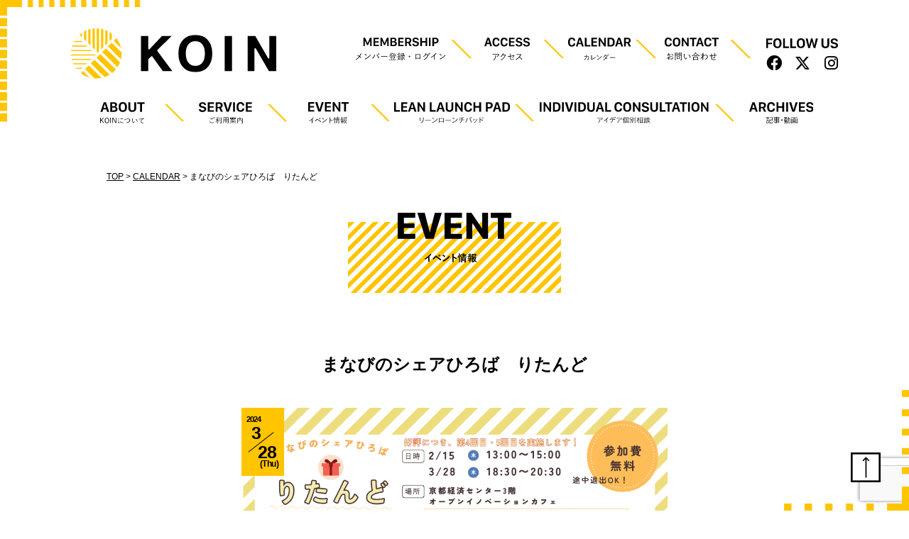

--- FILE ---
content_type: text/html; charset=UTF-8
request_url: https://open.kyoto/calendar/9147/
body_size: 13913
content:
<!DOCTYPE html>
<html >

<head >
	<meta charset="UTF-8" />
	<title>まなびのシェアひろば りたんど | KOIN（Kyoto Open Innovation Network）</title>
	<style>img:is([sizes="auto" i], [sizes^="auto," i]) { contain-intrinsic-size: 3000px 1500px }</style>
	
		<!-- All in One SEO 4.9.3 - aioseo.com -->
	<meta name="description" content="参加者がそれぞれの得意を持ち寄り、多世代・同時多発的に学びあいをするイベントです。参加した人同士がお互い自由に" />
	<meta name="robots" content="max-image-preview:large" />
	<link rel="canonical" href="https://open.kyoto/calendar/9147/" />
	<meta name="generator" content="All in One SEO (AIOSEO) 4.9.3" />
		<meta property="og:locale" content="ja_JP" />
		<meta property="og:site_name" content="KOIN（Kyoto Open Innovation Network）" />
		<meta property="og:type" content="article" />
		<meta property="og:title" content="まなびのシェアひろば りたんど | KOIN（Kyoto Open Innovation Network）" />
		<meta property="og:description" content="参加者がそれぞれの得意を持ち寄り、多世代・同時多発的に学びあいをするイベントです。参加した人同士がお互い自由に" />
		<meta property="og:url" content="https://open.kyoto/calendar/9147/" />
		<meta property="og:image" content="https://open.kyoto/wp-content/themes/openkyoto/assets/img/common/ogp.png" />
		<meta property="og:image:secure_url" content="https://open.kyoto/wp-content/themes/openkyoto/assets/img/common/ogp.png" />
		<meta property="article:published_time" content="2024-01-17T02:18:06+00:00" />
		<meta property="article:modified_time" content="2024-01-17T02:18:06+00:00" />
		<meta name="twitter:card" content="summary" />
		<meta name="twitter:title" content="まなびのシェアひろば りたんど | KOIN（Kyoto Open Innovation Network）" />
		<meta name="twitter:description" content="参加者がそれぞれの得意を持ち寄り、多世代・同時多発的に学びあいをするイベントです。参加した人同士がお互い自由に" />
		<meta name="twitter:image" content="https://open.kyoto/wp-content/themes/openkyoto/assets/img/common/ogp.png" />
		<script type="application/ld+json" class="aioseo-schema">
			{"@context":"https:\/\/schema.org","@graph":[{"@type":"BreadcrumbList","@id":"https:\/\/open.kyoto\/calendar\/9147\/#breadcrumblist","itemListElement":[{"@type":"ListItem","@id":"https:\/\/open.kyoto#listItem","position":1,"name":"\u30db\u30fc\u30e0","item":"https:\/\/open.kyoto","nextItem":{"@type":"ListItem","@id":"https:\/\/open.kyoto\/calendar_taxonomy\/event_seminar\/#listItem","name":"\u30a4\u30d9\u30f3\u30c8\u30fb\u30bb\u30df\u30ca\u30fc"}},{"@type":"ListItem","@id":"https:\/\/open.kyoto\/calendar_taxonomy\/event_seminar\/#listItem","position":2,"name":"\u30a4\u30d9\u30f3\u30c8\u30fb\u30bb\u30df\u30ca\u30fc","item":"https:\/\/open.kyoto\/calendar_taxonomy\/event_seminar\/","nextItem":{"@type":"ListItem","@id":"https:\/\/open.kyoto\/calendar\/9147\/#listItem","name":"\u307e\u306a\u3073\u306e\u30b7\u30a7\u30a2\u3072\u308d\u3070\u3000\u308a\u305f\u3093\u3069"},"previousItem":{"@type":"ListItem","@id":"https:\/\/open.kyoto#listItem","name":"\u30db\u30fc\u30e0"}},{"@type":"ListItem","@id":"https:\/\/open.kyoto\/calendar\/9147\/#listItem","position":3,"name":"\u307e\u306a\u3073\u306e\u30b7\u30a7\u30a2\u3072\u308d\u3070\u3000\u308a\u305f\u3093\u3069","previousItem":{"@type":"ListItem","@id":"https:\/\/open.kyoto\/calendar_taxonomy\/event_seminar\/#listItem","name":"\u30a4\u30d9\u30f3\u30c8\u30fb\u30bb\u30df\u30ca\u30fc"}}]},{"@type":"Organization","@id":"https:\/\/open.kyoto\/#organization","name":"KOIN\uff08Kyoto Open Innovation Network\uff09","description":"KOIN\u306f\u4eac\u90fd\u7d4c\u6e08\u30bb\u30f3\u30bf\u30fc3\u968e\u306b\u3042\u308b\u3001\u65b0\u3057\u3044\u4e00\u6b69\u3092\u8e0f\u307f\u51fa\u3059\u4eba\u306e\u305f\u3081\u306e\u5171\u5275\u306e\u5834\u3067\u3059\u3002\u30d5\u30a3\u30fc\u30eb\u30c9\u3084\u6642\u4ee3\u3092\u8d85\u3048\u3066\u3053\u3053\u306b\u96c6\u307e\u3063\u305f\u201c\u4eac\u90fd\u306e\u77e5\u6075\u3068\u6280\u8853\u201d\u304c\u3001\u3042\u306a\u305f\u306e\u65b0\u3057\u3044\u4e00\u6b69\u3092\u5fdc\u63f4\u3057\u307e\u3059\u3002","url":"https:\/\/open.kyoto\/"},{"@type":"WebPage","@id":"https:\/\/open.kyoto\/calendar\/9147\/#webpage","url":"https:\/\/open.kyoto\/calendar\/9147\/","name":"\u307e\u306a\u3073\u306e\u30b7\u30a7\u30a2\u3072\u308d\u3070 \u308a\u305f\u3093\u3069 | KOIN\uff08Kyoto Open Innovation Network\uff09","description":"\u53c2\u52a0\u8005\u304c\u305d\u308c\u305e\u308c\u306e\u5f97\u610f\u3092\u6301\u3061\u5bc4\u308a\u3001\u591a\u4e16\u4ee3\u30fb\u540c\u6642\u591a\u767a\u7684\u306b\u5b66\u3073\u3042\u3044\u3092\u3059\u308b\u30a4\u30d9\u30f3\u30c8\u3067\u3059\u3002\u53c2\u52a0\u3057\u305f\u4eba\u540c\u58eb\u304c\u304a\u4e92\u3044\u81ea\u7531\u306b","inLanguage":"ja","isPartOf":{"@id":"https:\/\/open.kyoto\/#website"},"breadcrumb":{"@id":"https:\/\/open.kyoto\/calendar\/9147\/#breadcrumblist"},"datePublished":"2024-01-17T11:18:06+09:00","dateModified":"2024-01-17T11:18:06+09:00"},{"@type":"WebSite","@id":"https:\/\/open.kyoto\/#website","url":"https:\/\/open.kyoto\/","name":"KOIN\uff08Kyoto Open Innovation Network\uff09","description":"KOIN\u306f\u4eac\u90fd\u7d4c\u6e08\u30bb\u30f3\u30bf\u30fc3\u968e\u306b\u3042\u308b\u3001\u65b0\u3057\u3044\u4e00\u6b69\u3092\u8e0f\u307f\u51fa\u3059\u4eba\u306e\u305f\u3081\u306e\u5171\u5275\u306e\u5834\u3067\u3059\u3002\u30d5\u30a3\u30fc\u30eb\u30c9\u3084\u6642\u4ee3\u3092\u8d85\u3048\u3066\u3053\u3053\u306b\u96c6\u307e\u3063\u305f\u201c\u4eac\u90fd\u306e\u77e5\u6075\u3068\u6280\u8853\u201d\u304c\u3001\u3042\u306a\u305f\u306e\u65b0\u3057\u3044\u4e00\u6b69\u3092\u5fdc\u63f4\u3057\u307e\u3059\u3002","inLanguage":"ja","publisher":{"@id":"https:\/\/open.kyoto\/#organization"}}]}
		</script>
		<!-- All in One SEO -->

<link rel='dns-prefetch' href='//code.jquery.com' />
<link rel='dns-prefetch' href='//cdnjs.cloudflare.com' />
<link rel='dns-prefetch' href='//cdn.jsdelivr.net' />
<link rel='dns-prefetch' href='//use.fontawesome.com' />
<link rel='stylesheet' id='sbi_styles-css' href='https://open.kyoto/wp-content/plugins/instagram-feed/css/sbi-styles.min.css?ver=6.10.0' type='text/css' media='all' />
<link rel='stylesheet' id='wp-block-library-css' href='https://open.kyoto/wp-includes/css/dist/block-library/style.min.css?ver=6.8.3' type='text/css' media='all' />
<style id='classic-theme-styles-inline-css' type='text/css'>
/*! This file is auto-generated */
.wp-block-button__link{color:#fff;background-color:#32373c;border-radius:9999px;box-shadow:none;text-decoration:none;padding:calc(.667em + 2px) calc(1.333em + 2px);font-size:1.125em}.wp-block-file__button{background:#32373c;color:#fff;text-decoration:none}
</style>
<link rel='stylesheet' id='aioseo/css/src/vue/standalone/blocks/table-of-contents/global.scss-css' href='https://open.kyoto/wp-content/plugins/all-in-one-seo-pack/dist/Lite/assets/css/table-of-contents/global.e90f6d47.css?ver=4.9.3' type='text/css' media='all' />
<style id='gianism-login-style-inline-css' type='text/css'>


</style>
<link rel='stylesheet' id='ligature-symbols-css' href='https://open.kyoto/wp-content/plugins/gianism/assets/css/lsf.css?ver=53e693af21e428b1c1a2e921b07b3a1b' type='text/css' media='screen' />
<link rel='stylesheet' id='gianism-css' href='https://open.kyoto/wp-content/plugins/gianism/assets/css/gianism-style.css?ver=c2a7210924b7ce94e6558624ef5207a6' type='text/css' media='screen' />
<style id='global-styles-inline-css' type='text/css'>
:root{--wp--preset--aspect-ratio--square: 1;--wp--preset--aspect-ratio--4-3: 4/3;--wp--preset--aspect-ratio--3-4: 3/4;--wp--preset--aspect-ratio--3-2: 3/2;--wp--preset--aspect-ratio--2-3: 2/3;--wp--preset--aspect-ratio--16-9: 16/9;--wp--preset--aspect-ratio--9-16: 9/16;--wp--preset--color--black: #000000;--wp--preset--color--cyan-bluish-gray: #abb8c3;--wp--preset--color--white: #ffffff;--wp--preset--color--pale-pink: #f78da7;--wp--preset--color--vivid-red: #cf2e2e;--wp--preset--color--luminous-vivid-orange: #ff6900;--wp--preset--color--luminous-vivid-amber: #fcb900;--wp--preset--color--light-green-cyan: #7bdcb5;--wp--preset--color--vivid-green-cyan: #00d084;--wp--preset--color--pale-cyan-blue: #8ed1fc;--wp--preset--color--vivid-cyan-blue: #0693e3;--wp--preset--color--vivid-purple: #9b51e0;--wp--preset--gradient--vivid-cyan-blue-to-vivid-purple: linear-gradient(135deg,rgba(6,147,227,1) 0%,rgb(155,81,224) 100%);--wp--preset--gradient--light-green-cyan-to-vivid-green-cyan: linear-gradient(135deg,rgb(122,220,180) 0%,rgb(0,208,130) 100%);--wp--preset--gradient--luminous-vivid-amber-to-luminous-vivid-orange: linear-gradient(135deg,rgba(252,185,0,1) 0%,rgba(255,105,0,1) 100%);--wp--preset--gradient--luminous-vivid-orange-to-vivid-red: linear-gradient(135deg,rgba(255,105,0,1) 0%,rgb(207,46,46) 100%);--wp--preset--gradient--very-light-gray-to-cyan-bluish-gray: linear-gradient(135deg,rgb(238,238,238) 0%,rgb(169,184,195) 100%);--wp--preset--gradient--cool-to-warm-spectrum: linear-gradient(135deg,rgb(74,234,220) 0%,rgb(151,120,209) 20%,rgb(207,42,186) 40%,rgb(238,44,130) 60%,rgb(251,105,98) 80%,rgb(254,248,76) 100%);--wp--preset--gradient--blush-light-purple: linear-gradient(135deg,rgb(255,206,236) 0%,rgb(152,150,240) 100%);--wp--preset--gradient--blush-bordeaux: linear-gradient(135deg,rgb(254,205,165) 0%,rgb(254,45,45) 50%,rgb(107,0,62) 100%);--wp--preset--gradient--luminous-dusk: linear-gradient(135deg,rgb(255,203,112) 0%,rgb(199,81,192) 50%,rgb(65,88,208) 100%);--wp--preset--gradient--pale-ocean: linear-gradient(135deg,rgb(255,245,203) 0%,rgb(182,227,212) 50%,rgb(51,167,181) 100%);--wp--preset--gradient--electric-grass: linear-gradient(135deg,rgb(202,248,128) 0%,rgb(113,206,126) 100%);--wp--preset--gradient--midnight: linear-gradient(135deg,rgb(2,3,129) 0%,rgb(40,116,252) 100%);--wp--preset--font-size--small: 13px;--wp--preset--font-size--medium: 20px;--wp--preset--font-size--large: 36px;--wp--preset--font-size--x-large: 42px;--wp--preset--spacing--20: 0.44rem;--wp--preset--spacing--30: 0.67rem;--wp--preset--spacing--40: 1rem;--wp--preset--spacing--50: 1.5rem;--wp--preset--spacing--60: 2.25rem;--wp--preset--spacing--70: 3.38rem;--wp--preset--spacing--80: 5.06rem;--wp--preset--shadow--natural: 6px 6px 9px rgba(0, 0, 0, 0.2);--wp--preset--shadow--deep: 12px 12px 50px rgba(0, 0, 0, 0.4);--wp--preset--shadow--sharp: 6px 6px 0px rgba(0, 0, 0, 0.2);--wp--preset--shadow--outlined: 6px 6px 0px -3px rgba(255, 255, 255, 1), 6px 6px rgba(0, 0, 0, 1);--wp--preset--shadow--crisp: 6px 6px 0px rgba(0, 0, 0, 1);}:where(.is-layout-flex){gap: 0.5em;}:where(.is-layout-grid){gap: 0.5em;}body .is-layout-flex{display: flex;}.is-layout-flex{flex-wrap: wrap;align-items: center;}.is-layout-flex > :is(*, div){margin: 0;}body .is-layout-grid{display: grid;}.is-layout-grid > :is(*, div){margin: 0;}:where(.wp-block-columns.is-layout-flex){gap: 2em;}:where(.wp-block-columns.is-layout-grid){gap: 2em;}:where(.wp-block-post-template.is-layout-flex){gap: 1.25em;}:where(.wp-block-post-template.is-layout-grid){gap: 1.25em;}.has-black-color{color: var(--wp--preset--color--black) !important;}.has-cyan-bluish-gray-color{color: var(--wp--preset--color--cyan-bluish-gray) !important;}.has-white-color{color: var(--wp--preset--color--white) !important;}.has-pale-pink-color{color: var(--wp--preset--color--pale-pink) !important;}.has-vivid-red-color{color: var(--wp--preset--color--vivid-red) !important;}.has-luminous-vivid-orange-color{color: var(--wp--preset--color--luminous-vivid-orange) !important;}.has-luminous-vivid-amber-color{color: var(--wp--preset--color--luminous-vivid-amber) !important;}.has-light-green-cyan-color{color: var(--wp--preset--color--light-green-cyan) !important;}.has-vivid-green-cyan-color{color: var(--wp--preset--color--vivid-green-cyan) !important;}.has-pale-cyan-blue-color{color: var(--wp--preset--color--pale-cyan-blue) !important;}.has-vivid-cyan-blue-color{color: var(--wp--preset--color--vivid-cyan-blue) !important;}.has-vivid-purple-color{color: var(--wp--preset--color--vivid-purple) !important;}.has-black-background-color{background-color: var(--wp--preset--color--black) !important;}.has-cyan-bluish-gray-background-color{background-color: var(--wp--preset--color--cyan-bluish-gray) !important;}.has-white-background-color{background-color: var(--wp--preset--color--white) !important;}.has-pale-pink-background-color{background-color: var(--wp--preset--color--pale-pink) !important;}.has-vivid-red-background-color{background-color: var(--wp--preset--color--vivid-red) !important;}.has-luminous-vivid-orange-background-color{background-color: var(--wp--preset--color--luminous-vivid-orange) !important;}.has-luminous-vivid-amber-background-color{background-color: var(--wp--preset--color--luminous-vivid-amber) !important;}.has-light-green-cyan-background-color{background-color: var(--wp--preset--color--light-green-cyan) !important;}.has-vivid-green-cyan-background-color{background-color: var(--wp--preset--color--vivid-green-cyan) !important;}.has-pale-cyan-blue-background-color{background-color: var(--wp--preset--color--pale-cyan-blue) !important;}.has-vivid-cyan-blue-background-color{background-color: var(--wp--preset--color--vivid-cyan-blue) !important;}.has-vivid-purple-background-color{background-color: var(--wp--preset--color--vivid-purple) !important;}.has-black-border-color{border-color: var(--wp--preset--color--black) !important;}.has-cyan-bluish-gray-border-color{border-color: var(--wp--preset--color--cyan-bluish-gray) !important;}.has-white-border-color{border-color: var(--wp--preset--color--white) !important;}.has-pale-pink-border-color{border-color: var(--wp--preset--color--pale-pink) !important;}.has-vivid-red-border-color{border-color: var(--wp--preset--color--vivid-red) !important;}.has-luminous-vivid-orange-border-color{border-color: var(--wp--preset--color--luminous-vivid-orange) !important;}.has-luminous-vivid-amber-border-color{border-color: var(--wp--preset--color--luminous-vivid-amber) !important;}.has-light-green-cyan-border-color{border-color: var(--wp--preset--color--light-green-cyan) !important;}.has-vivid-green-cyan-border-color{border-color: var(--wp--preset--color--vivid-green-cyan) !important;}.has-pale-cyan-blue-border-color{border-color: var(--wp--preset--color--pale-cyan-blue) !important;}.has-vivid-cyan-blue-border-color{border-color: var(--wp--preset--color--vivid-cyan-blue) !important;}.has-vivid-purple-border-color{border-color: var(--wp--preset--color--vivid-purple) !important;}.has-vivid-cyan-blue-to-vivid-purple-gradient-background{background: var(--wp--preset--gradient--vivid-cyan-blue-to-vivid-purple) !important;}.has-light-green-cyan-to-vivid-green-cyan-gradient-background{background: var(--wp--preset--gradient--light-green-cyan-to-vivid-green-cyan) !important;}.has-luminous-vivid-amber-to-luminous-vivid-orange-gradient-background{background: var(--wp--preset--gradient--luminous-vivid-amber-to-luminous-vivid-orange) !important;}.has-luminous-vivid-orange-to-vivid-red-gradient-background{background: var(--wp--preset--gradient--luminous-vivid-orange-to-vivid-red) !important;}.has-very-light-gray-to-cyan-bluish-gray-gradient-background{background: var(--wp--preset--gradient--very-light-gray-to-cyan-bluish-gray) !important;}.has-cool-to-warm-spectrum-gradient-background{background: var(--wp--preset--gradient--cool-to-warm-spectrum) !important;}.has-blush-light-purple-gradient-background{background: var(--wp--preset--gradient--blush-light-purple) !important;}.has-blush-bordeaux-gradient-background{background: var(--wp--preset--gradient--blush-bordeaux) !important;}.has-luminous-dusk-gradient-background{background: var(--wp--preset--gradient--luminous-dusk) !important;}.has-pale-ocean-gradient-background{background: var(--wp--preset--gradient--pale-ocean) !important;}.has-electric-grass-gradient-background{background: var(--wp--preset--gradient--electric-grass) !important;}.has-midnight-gradient-background{background: var(--wp--preset--gradient--midnight) !important;}.has-small-font-size{font-size: var(--wp--preset--font-size--small) !important;}.has-medium-font-size{font-size: var(--wp--preset--font-size--medium) !important;}.has-large-font-size{font-size: var(--wp--preset--font-size--large) !important;}.has-x-large-font-size{font-size: var(--wp--preset--font-size--x-large) !important;}
:where(.wp-block-post-template.is-layout-flex){gap: 1.25em;}:where(.wp-block-post-template.is-layout-grid){gap: 1.25em;}
:where(.wp-block-columns.is-layout-flex){gap: 2em;}:where(.wp-block-columns.is-layout-grid){gap: 2em;}
:root :where(.wp-block-pullquote){font-size: 1.5em;line-height: 1.6;}
</style>
<link rel='stylesheet' id='bbp-default-css' href='https://open.kyoto/wp-content/plugins/bbpress/templates/default/css/bbpress.css?ver=2.5.14-6684' type='text/css' media='screen' />
<link rel='stylesheet' id='contact-form-7-css' href='https://open.kyoto/wp-content/plugins/contact-form-7/includes/css/styles.css?ver=6.1.4' type='text/css' media='all' />
<link rel='stylesheet' id='contact-form-7-confirm-css' href='https://open.kyoto/wp-content/plugins/contact-form-7-add-confirm/includes/css/styles.css?ver=5.1' type='text/css' media='all' />
<link rel='stylesheet' id='jquery-ui-css' href='//code.jquery.com/ui/1.12.1/themes/base/jquery-ui.css?ver=1.12.1' type='text/css' media='all' />
<link rel='stylesheet' id='fontawesome-css' href='//use.fontawesome.com/releases/v6.4.2/css/all.css?ver=6.4.2' type='text/css' media='all' />
<link rel='stylesheet' id='jquery-modal-css' href='//cdnjs.cloudflare.com/ajax/libs/jquery-modal/0.9.1/jquery.modal.min.css?ver=0.9.1' type='text/css' media='all' />
<link rel='stylesheet' id='tablesorter-css' href='//cdnjs.cloudflare.com/ajax/libs/jquery.tablesorter/2.31.1/css/theme.default.min.css?ver=2.31.1' type='text/css' media='all' />
<link rel='stylesheet' id='tablesorter-pager-css' href='//cdnjs.cloudflare.com/ajax/libs/jquery.tablesorter/2.31.1/css/jquery.tablesorter.pager.min.css?ver=2.31.1' type='text/css' media='all' />
<link rel='stylesheet' id='slick-css' href='https://open.kyoto/wp-content/themes/openkyoto/assets/css/slick.css?ver=1.8.1' type='text/css' media='all' />
<link rel='stylesheet' id='slick-theme-css' href='https://open.kyoto/wp-content/themes/openkyoto/assets/css/slick-theme.css?ver=6.8.3' type='text/css' media='all' />
<link rel='stylesheet' id='fullcalendar-css' href='https://open.kyoto/wp-content/themes/openkyoto/assets/js/fullcalendar3/fullcalendar.min.css?ver=3.10.0' type='text/css' media='all' />
<link rel='stylesheet' id='fullcalendar-print-css' href='https://open.kyoto/wp-content/themes/openkyoto/assets/js/fullcalendar3/fullcalendar.print.min.css?ver=3.10.0' type='text/css' media='print' />
<link rel='stylesheet' id='datetimepicker-css' href='https://open.kyoto/wp-content/themes/openkyoto/assets/css/jquery.datetimepicker.min.css?ver=1.5.19' type='text/css' media='all' />
<link rel='stylesheet' id='style-css' href='https://open.kyoto/wp-content/themes/openkyoto/assets/css/style.css?ver=1768888631' type='text/css' media='all' />
<link rel='stylesheet' id='wp-members-css' href='https://open.kyoto/wp-content/plugins/wp-members/assets/css/forms/generic-no-float.min.css?ver=3.4.7.3' type='text/css' media='all' />
<link rel='stylesheet' id='fancybox-css' href='https://open.kyoto/wp-content/plugins/easy-fancybox/fancybox/1.5.4/jquery.fancybox.min.css?ver=6.8.3' type='text/css' media='screen' />
<script type="text/javascript" src="//code.jquery.com/jquery-3.4.0.min.js?ver=3.4.0" id="jquery-js"></script>
<script type="text/javascript" src="https://open.kyoto/wp-content/plugins/google-analyticator/external-tracking.min.js?ver=6.5.7" id="ga-external-tracking-js"></script>
<meta name="viewport" content="width=device-width,initial-scale=1">
<meta http-equiv="X-UA-Compatible" content="IE=edge" />	
<meta name="format-detection" content="telephone=no" />

<link rel="icon" href="https://open.kyoto/wp-content/themes/openkyoto/assets/img/favicon.ico" />
<!-- この URL で利用できる AMP HTML バージョンはありません。 --><!-- Google Analytics Tracking by Google Analyticator 6.5.7 -->
<script type="text/javascript">
    var analyticsFileTypes = [];
    var analyticsSnippet = 'disabled';
    var analyticsEventTracking = 'enabled';
</script>
<script type="text/javascript">
	(function(i,s,o,g,r,a,m){i['GoogleAnalyticsObject']=r;i[r]=i[r]||function(){
	(i[r].q=i[r].q||[]).push(arguments)},i[r].l=1*new Date();a=s.createElement(o),
	m=s.getElementsByTagName(o)[0];a.async=1;a.src=g;m.parentNode.insertBefore(a,m)
	})(window,document,'script','//www.google-analytics.com/analytics.js','ga');
	ga('create', 'UA-137789343-1', 'auto');
 
	ga('send', 'pageview');
</script>
</head>

<body class="wp-singular calendar-template-default single single-calendar postid-9147 wp-theme-openkyoto fadeout" id="pagetop">
	<div id="fb-root"></div>
	<script>
	window.fbAsyncInit = function() {
		FB.init({
			appId: '443243119836933',
			cookie: true,
			xfbml: true,
			version: 'v3.3'
		});

		FB.AppEvents.logPageView();

	};

	(function(d, s, id) {
		var js, fjs = d.getElementsByTagName(s)[0];
		if (d.getElementById(id)) {
			return;
		}
		js = d.createElement(s);
		js.id = id;
		js.src = "https://connect.facebook.net/en_US/sdk.js";
		fjs.parentNode.insertBefore(js, fjs);
	}(document, 'script', 'facebook-jssdk'));
	</script>
	<div id="bg_wrap">
		<div class="b_top"></div>
		<div class="b_right"></div>
		<div class="b_bottom"></div>
		<div class="b_left"></div>
	</div>
	<div id="content_area">
		<header id="site-header" class="site-header">
			<div class="site-header-inner">
				<div class="header_upper">
					<a href="https://open.kyoto/">
						<img class="header_logo"
							src="https://open.kyoto/wp-content/themes/openkyoto/assets/img/common/logo.svg" />
					</a>
					<div class="site-header-submenu">
						<nav class="sub-nav"><ul id="sub-nav" class=""><li id="menu-item-5836" class="menu-item menu-item-type-post_type menu-item-object-page menu-item-5836"><a href="https://open.kyoto/membership/"><img src="https://open.kyoto/wp-content/themes/openkyoto/assets/img/common/membership.svg"></a></li>
<li id="menu-item-242" class="menu-item menu-item-type-post_type menu-item-object-page menu-item-242"><a href="https://open.kyoto/access/"><img src="https://open.kyoto/wp-content/themes/openkyoto/assets/img/common/menu7.svg"></a></li>
<li id="menu-item-243" class="menu-item menu-item-type-post_type menu-item-object-page menu-item-243"><a href="https://open.kyoto/eventcalendar/"><img src="https://open.kyoto/wp-content/themes/openkyoto/assets/img/common/menu8.svg"></a></li>
<li id="menu-item-2932" class="menu-item menu-item-type-post_type menu-item-object-page menu-item-2932"><a href="https://open.kyoto/contact/"><img src="https://open.kyoto/wp-content/themes/openkyoto/assets/img/common/menu5.svg"></a></li>
</ul></nav>						<div class="follow_us">
							<img src="https://open.kyoto/wp-content/themes/openkyoto/assets/img/common/menu10.svg"
								alt="FOLLOW US">
							<ul class="sns">
								<li><a href="https://www.facebook.com/koin.kyoto/" target="_blank"><i
											class="fab fa-facebook"></i></a></li>
								<li><a href="https://twitter.com/KOIN_kyoto" target="_blank"><i
											class="fab fa-x-twitter"></i></a></li>
								<li><a href="https://www.instagram.com/koin.kyoto/" target="_blank"><i
											class="fab fa-instagram"></i></a></li>
							</ul>
						</div>
					</div>
					<div class="sp_nav_btn_wrap">
						<div class="visible-sp sp_nav_btn">
							<span></span>
						</div>
					</div>
					<div class="sp-menu">
						<ul><li id="menu-item-353" class="menu-item menu-item-type-post_type menu-item-object-page menu-item-353"><a href="https://open.kyoto/about/"><img src="https://open.kyoto/wp-content/themes/openkyoto/assets/img/common/sp_menu1.svg"></a></li>
<li id="menu-item-359" class="menu-item menu-item-type-post_type menu-item-object-page menu-item-359"><a href="https://open.kyoto/access/"><img src="https://open.kyoto/wp-content/themes/openkyoto/assets/img/common/sp_menu2.svg"></a></li>
<li id="menu-item-354" class="menu-item menu-item-type-post_type menu-item-object-page menu-item-354"><a href="https://open.kyoto/service/"><img src="https://open.kyoto/wp-content/themes/openkyoto/assets/img/common/sp_menu4.svg"></a></li>
<li id="menu-item-581" class="menu-item menu-item-type-post_type menu-item-object-page menu-item-581"><a href="https://open.kyoto/eventcalendar/"><img src="https://open.kyoto/wp-content/themes/openkyoto/assets/img/common/sp_menu3.svg"></a></li>
<li id="menu-item-356" class="menu-item menu-item-type-post_type menu-item-object-page menu-item-356"><a href="https://open.kyoto/event/"><img src="https://open.kyoto/wp-content/themes/openkyoto/assets/img/common/sp_menu5.svg"></a></li>
<li id="menu-item-6424" class="menu-item menu-item-type-post_type menu-item-object-page menu-item-6424"><a href="https://open.kyoto/consultation/"><img src="https://open.kyoto/wp-content/themes/openkyoto/assets/img/common/sp_menu18.svg"></a></li>
<li id="menu-item-9863" class="menu-item menu-item-type-post_type menu-item-object-page menu-item-9863"><a href="https://open.kyoto/the-lean-launch-pad/"><img src="https://open.kyoto/wp-content/themes/openkyoto/assets/img/common/llp_sp.svg"></a></li>
<li id="menu-item-355" class="menu-item menu-item-type-post_type menu-item-object-page menu-item-355"><a href="https://open.kyoto/reading/"><img src="https://open.kyoto/wp-content/themes/openkyoto/assets/img/common/sp_menu7.svg"></a></li>
</ul>						<a href="https://open.kyoto/membership/" class="view_more"><img
								src="https://open.kyoto/wp-content/themes/openkyoto/assets/img/common/sp_menu8.svg"
								alt="Facebook"></a>
						<a href="https://open.kyoto/contact/" class="view_more"><img
								src="https://open.kyoto/wp-content/themes/openkyoto/assets/img/common/sp_menu9.svg"
								alt="Facebook"></a>
						<img class="sp_follow_us"
							src="https://open.kyoto/wp-content/themes/openkyoto/assets/img/common/sp_menu10.svg"
							alt="FOLLOW US">
						<ul class="sp-menu_sns">
							<li><a href="https://www.facebook.com/koin.kyoto/" target="_blank"><img
										src="https://open.kyoto/wp-content/themes/openkyoto/assets/img/common/sp_menu11.svg"
										alt="Facebook"></a></li>
							<li><a href="https://twitter.com/OpenKyoto" target="_blank"><img
										src="https://open.kyoto/wp-content/themes/openkyoto/assets/img/common/sp_menu12.svg"
										alt="Twitter"></a></li>
							<li><a href="https://www.instagram.com/koin.kyoto/" target="_blank"><img
										src="https://open.kyoto/wp-content/themes/openkyoto/assets/img/common/sp_menu13.svg"
										alt="Instagram"></a></li>
						</ul>
					</div>
				</div>
				<div class="site-header-menu">
					<nav class="global-nav"><ul id="global-nav" class=""><li id="menu-item-173" class="menu-item menu-item-type-post_type menu-item-object-page menu-item-173"><a href="https://open.kyoto/about/"><img src="https://open.kyoto/wp-content/themes/openkyoto/assets/img/common/menu1.svg"></a></li>
<li id="menu-item-172" class="menu-item menu-item-type-post_type menu-item-object-page menu-item-172"><a href="https://open.kyoto/service/"><img src="https://open.kyoto/wp-content/themes/openkyoto/assets/img/common/menu2.svg"></a></li>
<li id="menu-item-171" class="menu-item menu-item-type-post_type menu-item-object-page menu-item-171"><a href="https://open.kyoto/event/"><img src="https://open.kyoto/wp-content/themes/openkyoto/assets/img/common/menu3.svg"></a></li>
<li id="menu-item-9862" class="menu-item menu-item-type-post_type menu-item-object-page menu-item-9862"><a href="https://open.kyoto/the-lean-launch-pad/"><img src="https://open.kyoto/wp-content/themes/openkyoto/assets/img/common/llp.svg"></a></li>
<li id="menu-item-6423" class="menu-item menu-item-type-post_type menu-item-object-page menu-item-6423"><a href="https://open.kyoto/consultation/"><img src="https://open.kyoto/wp-content/themes/openkyoto/assets/img/common/menu18.svg"></a></li>
<li id="menu-item-170" class="menu-item menu-item-type-post_type menu-item-object-page menu-item-170"><a href="https://open.kyoto/reading/"><img src="https://open.kyoto/wp-content/themes/openkyoto/assets/img/common/menu4.svg"></a></li>
</ul></nav>				</div>
			</div>
		</header>
		<main class="site-content">

<div class="contents">
	<div class="wrapper">
	<div class="contents">
		<div class="breadcrumbs" typeof="BreadcrumbList" vocab="https://schema.org/"><span property="itemListElement" typeof="ListItem"><a property="item" typeof="WebPage" title="Go to KOIN（Kyoto Open Innovation Network）." href="https://open.kyoto" class="home"><span property="name">TOP</span></a><meta property="position" content="1"></span> &gt; <span property="itemListElement" typeof="ListItem"><a property="item" typeof="WebPage" title="Go to CALENDAR." href="https://open.kyoto/eventcalendar/" class="calendar-root post post-calendar"><span property="name">CALENDAR</span></a><meta property="position" content="2"></span> &gt; <span class="post post-calendar current-item">まなびのシェアひろば　りたんど</span></div><h1 class="post-title"><img src="https://open.kyoto/wp-content/themes/openkyoto/assets/img/h1/event.svg" alt="EVENT" /></h1><h2 class="post-title">まなびのシェアひろば　りたんど</h2><div class="event-img"><time datetime="2024-03-28T18:30:00+09:00" class="date"><span class="y">2024</span><span class="m">3</span><span class="d">28</span><span class="w">Thu</span></time><img src="https://open.kyoto/wp-content/uploads/2024/01/まなびのシェアひろば3.png" alt="まなびのシェアひろば　りたんど" /></div>		<div class="event-data">
			<p>参加者がそれぞれの得意を持ち寄り、多世代・同時多発的に学びあいをするイベントです。参加した人同士がお互い自由に好きなことや得意なことを共有し、自分の知りたかったことをはじめ、想定していなかった領域までをも学ぶ場となります。</p>
<p>知りたかったことを持っている人に出会い、学ぶきっかけができたり、またまったく未経験の分野や興味がないと思っていたことでも話を聞いてみると興味がわいて新しい自分を発見することに繋がります。参加者がやりたいことに自由に挑戦するきっかけ作りを目的としております。</p>
<p>&nbsp;</p>
<p>【学び合いの内容（一例）】 <br />新規事業の始め方、自律的キャリアの作り方、人事制度相談、語学など</p><div class="post-status-wrap"><span class="post-status post-status-close">受付終了</span></div><table><tbody><tr class="row-0"><th>開催日時</th><td>2024年3月28日（木）18:30 ～ 20:30</td></tr><tr class="row-0"><th>定員</th><td>20名</td></tr><tr class="row-0"><th>料金</th><td>無料</td></tr><tr class="row-0"><th>主催者名</th><td>伊藤　研作／田川　順一</td></tr><tr class="row-0"><th>お問い合わせ先</th><td>jugador110@gmail.com</td></tr><tr class="row-0"><th>詳細URL</th><td><a href="https://peatix.com/event/3819227" target="_blank">https://peatix.com/event/3819227</a></td></tr></tbody></table><div class="event_btn_wrap"><span class="status-close">受付終了</span></div>		</div>
		<div class="sns-share">
	<img src="https://open.kyoto/wp-content/themes/openkyoto/assets/img/common/sns_share.svg" alt="SNS SHARE" />
	<div class="sns-btn">
		<a href="//www.facebook.com/sharer/sharer.php?u=https://open.kyoto/calendar/9147/&#038;t=%E3%81%BE%E3%81%AA%E3%81%B3%E3%81%AE%E3%82%B7%E3%82%A7%E3%82%A2%E3%81%B2%E3%82%8D%E3%81%B0%E3%80%80%E3%82%8A%E3%81%9F%E3%82%93%E3%81%A9" target="_blank" rel="nofollow">
			<img src="https://open.kyoto/wp-content/themes/openkyoto/assets/img/common/fa.png" alt="Facebook" />
		</a>
		<a href="http://twitter.com/share?url=https%3A%2F%2Fopen.kyoto%2Fcalendar%2F9147%2F&#038;text=%E3%81%BE%E3%81%AA%E3%81%B3%E3%81%AE%E3%82%B7%E3%82%A7%E3%82%A2%E3%81%B2%E3%82%8D%E3%81%B0%E3%80%80%E3%82%8A%E3%81%9F%E3%82%93%E3%81%A9" target="_blank" rel="nofollow">
			<img src="https://open.kyoto/wp-content/themes/openkyoto/assets/img/common/t.png" alt="Twitter" />
		</a>
	</div>
</div>		<div class="full_width">
			<div class="upcoming_wrap">
				<h1 class="upcoming_title">
					<img src="https://open.kyoto/wp-content/themes/openkyoto/assets/img/page/event/up_coming.svg" alt="UP COMING" />
				</h1>
				<ul id="events_list" class="events_list" data-column="3">	<li data-tags=[148,376,10,292]>
		<a href="https://open.kyoto/calendar/14900/" class="event_item">
			<time datetime="2026-02-03T10:00:00+09:00" class="date"><span class="y">2026</span><span class="m">2</span><span class="d">3</span><span class="w">tue</span></time>
			<span class="kv" style="background-image: url(https://open.kyoto/wp-content/uploads/2025/04/藤井さんサイネージ.jpg);"></span>
			<span class="status status-general"><img src="https://open.kyoto/wp-content/themes/openkyoto/assets/img/common/event_general.svg" alt="一般参加可" /></span>
			<span class="tax-organizer organizer1">主催・共催</span>
			<span class="event_title">KOINの森 アイデア相談窓口（藤井 哲也 氏）</span>
			<span class="event_desc">KOINでは、起業をお考えの方や新サービス開発、事業上の課題解決を目指す方に向けた「KOINの森 ア...</span>
		</a>
		<span class="tags"><a href="https://open.kyoto/event/?tag=148">KOIN</a><a href="https://open.kyoto/event/?tag=376">経営相談</a><a href="https://open.kyoto/event/?tag=10">起業</a><a href="https://open.kyoto/event/?tag=292">主催・共催</a></span>
	</li>	<li data-tags=[148,376,10,292]>
		<a href="https://open.kyoto/calendar/14728/" class="event_item">
			<time datetime="2026-02-06T10:00:00+09:00" class="date"><span class="y">2026</span><span class="m">2</span><span class="d">6</span><span class="w">fri</span></time>
			<span class="kv" style="background-image: url(https://open.kyoto/wp-content/uploads/2025/04/小澤さんサイネージ.jpg);"></span>
			<span class="status status-general"><img src="https://open.kyoto/wp-content/themes/openkyoto/assets/img/common/event_general.svg" alt="一般参加可" /></span>
			<span class="tax-organizer organizer1">主催・共催</span>
			<span class="event_title">KOINの森 アイデア相談窓口（小澤 忠 氏）</span>
			<span class="event_desc">KOINでは、起業をお考えの方や新サービス開発、事業上の課題解決を目指す方に向けた「KOINの森 ア...</span>
		</a>
		<span class="tags"><a href="https://open.kyoto/event/?tag=148">KOIN</a><a href="https://open.kyoto/event/?tag=376">経営相談</a><a href="https://open.kyoto/event/?tag=10">起業</a><a href="https://open.kyoto/event/?tag=292">主催・共催</a></span>
	</li>	<li data-tags=[]>
		<a href="https://open.kyoto/calendar/18041/" class="event_item">
			<time datetime="2026-02-06T19:00:00+09:00" class="date"><span class="y">2026</span><span class="m">2</span><span class="d">6</span><span class="w">fri</span></time>
			<span class="kv" style="background-image: url(https://open.kyoto/wp-content/uploads/2025/12/アセット-4@3x.png);"></span>
			<span class="status status-general"><img src="https://open.kyoto/wp-content/themes/openkyoto/assets/img/common/event_general.svg" alt="一般参加可" /></span>
			
			<span class="event_title">「Kyoto Next CxO Community」入会説明会の開催</span>
			<span class="event_desc">京都市ではCxO人材の発掘及び育成、京都の大学研究者や大学発ベンチャー等との交流を目的としたコミュニ...</span>
		</a>
		<span class="tags"></span>
	</li>	<li data-tags=[195,148,272,273,360,200,10,292]>
		<a href="https://open.kyoto/calendar/18000/" class="event_item">
			<time datetime="2026-02-07T13:30:00+09:00" class="date"><span class="y">2026</span><span class="m">2</span><span class="d">7</span><span class="w">sat</span></time>
			<span class="kv" style="background-image: url(https://open.kyoto/wp-content/uploads/2025/12/サムネイル用.png);"></span>
			<span class="status status-general"><img src="https://open.kyoto/wp-content/themes/openkyoto/assets/img/common/event_general.svg" alt="一般参加可" /></span>
			<span class="tax-organizer organizer1">主催・共催</span>
			<span class="event_title">THE LEAN LAUNCH PAD GATHERING（リーンローンチパッド ギャザリング）2026</span>
			<span class="event_desc">「デザイン思考」や「リーンスタートアップ」など、事業をゼロから実現するための⼿法を学び、ビジネスプラ...</span>
		</a>
		<span class="tags"><a href="https://open.kyoto/event/?tag=195">ACCELERATOR PROGRAM</a><a href="https://open.kyoto/event/?tag=148">KOIN</a><a href="https://open.kyoto/event/?tag=272">THE LEAN LAUNCH PAD</a><a href="https://open.kyoto/event/?tag=273">ビジネス実践ラボ</a><a href="https://open.kyoto/event/?tag=360">リーンスタートアップ</a><a href="https://open.kyoto/event/?tag=200">交流会</a><a href="https://open.kyoto/event/?tag=10">起業</a><a href="https://open.kyoto/event/?tag=292">主催・共催</a></span>
	</li>	<li data-tags=[148,376,10,292]>
		<a href="https://open.kyoto/calendar/14692/" class="event_item">
			<time datetime="2026-02-10T10:00:00+09:00" class="date"><span class="y">2026</span><span class="m">2</span><span class="d">10</span><span class="w">tue</span></time>
			<span class="kv" style="background-image: url(https://open.kyoto/wp-content/uploads/2025/04/杉原氏　サイネージ.jpg);"></span>
			<span class="status status-general"><img src="https://open.kyoto/wp-content/themes/openkyoto/assets/img/common/event_general.svg" alt="一般参加可" /></span>
			<span class="tax-organizer organizer1">主催・共催</span>
			<span class="event_title">【2月満席、3月募集中】KOINの森 アイデア相談窓口（杉原 惠 氏）</span>
			<span class="event_desc">KOINでは、起業をお考えの方や新サービス開発、事業上の課題解決を目指す方に向けた「KOINの森 ア...</span>
		</a>
		<span class="tags"><a href="https://open.kyoto/event/?tag=148">KOIN</a><a href="https://open.kyoto/event/?tag=376">経営相談</a><a href="https://open.kyoto/event/?tag=10">起業</a><a href="https://open.kyoto/event/?tag=292">主催・共催</a></span>
	</li>	<li data-tags=[148,183,282,182,292]>
		<a href="https://open.kyoto/calendar/18264/" class="event_item">
			<time datetime="2026-02-12T18:00:00+09:00" class="date"><span class="y">2026</span><span class="m">2</span><span class="d">12</span><span class="w">thu</span></time>
			<span class="kv" style="background-image: url(https://open.kyoto/wp-content/uploads/2026/01/R8.212-35アトツギ-掛け算プログラム-.jpg);"></span>
			<span class="status status-general"><img src="https://open.kyoto/wp-content/themes/openkyoto/assets/img/common/event_general.svg" alt="一般参加可" /></span>
			<span class="tax-organizer organizer1">主催・共催</span>
			<span class="event_title">R7年度アトツギ掛け算プログラム＠KOIN</span>
			<span class="event_desc">アトツギには、先代が築いた家業の伝統を守る使命があります。同時に、時代のニーズに応じて組織や家業を改...</span>
		</a>
		<span class="tags"><a href="https://open.kyoto/event/?tag=148">KOIN</a><a href="https://open.kyoto/event/?tag=183">アトツギ</a><a href="https://open.kyoto/event/?tag=282">京都知恵産業創造の森</a><a href="https://open.kyoto/event/?tag=182">知恵森</a><a href="https://open.kyoto/event/?tag=292">主催・共催</a></span>
	</li>	<li data-tags=[148,376,10,292]>
		<a href="https://open.kyoto/calendar/15947/" class="event_item">
			<time datetime="2026-02-16T09:00:00+09:00" class="date"><span class="y">2026</span><span class="m">2</span><span class="d">16</span><span class="w">mon</span></time>
			<span class="kv" style="background-image: url(https://open.kyoto/wp-content/uploads/2025/07/藤本さん　サイネージ.jpg);"></span>
			<span class="status status-general"><img src="https://open.kyoto/wp-content/themes/openkyoto/assets/img/common/event_general.svg" alt="一般参加可" /></span>
			<span class="tax-organizer organizer1">主催・共催</span>
			<span class="event_title">KOINの森 アイデア相談窓口（日本政策金融公庫 藤本 聖 氏）</span>
			<span class="event_desc">KOINでは、起業をお考えの方や新サービス開発、事業上の課題解決を目指す方に向けた「KOINの森 ア...</span>
		</a>
		<span class="tags"><a href="https://open.kyoto/event/?tag=148">KOIN</a><a href="https://open.kyoto/event/?tag=376">経営相談</a><a href="https://open.kyoto/event/?tag=10">起業</a><a href="https://open.kyoto/event/?tag=292">主催・共催</a></span>
	</li>	<li data-tags=[30,58,252,48,10,292]>
		<a href="https://open.kyoto/calendar/18108/" class="event_item">
			<time datetime="2026-02-20T18:30:00+09:00" class="date"><span class="y">2026</span><span class="m">2</span><span class="d">20</span><span class="w">fri</span></time>
			<span class="kv" style="background-image: url(https://open.kyoto/wp-content/uploads/2026/01/ビジネスアイデア-発想法ワークショップ-1.png);"></span>
			<span class="status status-general"><img src="https://open.kyoto/wp-content/themes/openkyoto/assets/img/common/event_general.svg" alt="一般参加可" /></span>
			<span class="tax-organizer organizer1">主催・共催</span>
			<span class="event_title">ビジネスアイデア発想法ワークショップ～デザイン思考・アート思考vs.生成AI～</span>
			<span class="event_desc">デザイン思考、アート思考、そしてAI。これらをどう組み合わせ、どう活かすかが問われる時代に来ています...</span>
		</a>
		<span class="tags"><a href="https://open.kyoto/event/?tag=30">オープンイノベーション</a><a href="https://open.kyoto/event/?tag=58">思考術</a><a href="https://open.kyoto/event/?tag=252">新規事業</a><a href="https://open.kyoto/event/?tag=48">社内起業</a><a href="https://open.kyoto/event/?tag=10">起業</a><a href="https://open.kyoto/event/?tag=292">主催・共催</a></span>
	</li>	<li data-tags=[292]>
		<a href="https://open.kyoto/calendar/18156/" class="event_item">
			<time datetime="2026-02-24T18:30:00+09:00" class="date"><span class="y">2026</span><span class="m">2</span><span class="d">24</span><span class="w">tue</span></time>
			<span class="kv" style="background-image: url(https://open.kyoto/wp-content/uploads/2026/01/3稿〈バナー〉大学発SU創造ラボv5.jpg);"></span>
			<span class="status status-general"><img src="https://open.kyoto/wp-content/themes/openkyoto/assets/img/common/event_general.svg" alt="一般参加可" /></span>
			<span class="tax-organizer organizer1">主催・共催</span>
			<span class="event_title">大学発スタートアップ創造ラボ 大学研究者が語る起業のストーリー　VOL.5</span>
			<span class="event_desc">大学研究者が語る起業のストーリー　VOL.5（ハイブリッド開催！） 国の政策の後押しもありブームとも...</span>
		</a>
		<span class="tags"><a href="https://open.kyoto/event/?tag=292">主催・共催</a></span>
	</li>	<li data-tags=[148,376,10,292]>
		<a href="https://open.kyoto/calendar/15982/" class="event_item">
			<time datetime="2026-02-27T10:00:00+09:00" class="date"><span class="y">2026</span><span class="m">2</span><span class="d">27</span><span class="w">fri</span></time>
			<span class="kv" style="background-image: url(https://open.kyoto/wp-content/uploads/2025/07/武田幸子さん.jpg);"></span>
			<span class="status status-general"><img src="https://open.kyoto/wp-content/themes/openkyoto/assets/img/common/event_general.svg" alt="一般参加可" /></span>
			<span class="tax-organizer organizer1">主催・共催</span>
			<span class="event_title">KOINの森 アイデア相談窓口（武田 幸子 氏）</span>
			<span class="event_desc">KOINでは、起業をお考えの方や新サービス開発、事業上の課題解決を目指す方に向けた「KOINの森 ア...</span>
		</a>
		<span class="tags"><a href="https://open.kyoto/event/?tag=148">KOIN</a><a href="https://open.kyoto/event/?tag=376">経営相談</a><a href="https://open.kyoto/event/?tag=10">起業</a><a href="https://open.kyoto/event/?tag=292">主催・共催</a></span>
	</li>	<li data-tags=[148,146,282,182,292]>
		<a href="https://open.kyoto/calendar/18358/" class="event_item">
			<time datetime="2026-02-27T13:00:00+09:00" class="date"><span class="y">2026</span><span class="m">2</span><span class="d">27</span><span class="w">fri</span></time>
			<span class="kv" style="background-image: url(https://open.kyoto/wp-content/uploads/2026/01/2026年2月-VC壁打ち.jpg);"></span>
			<span class="status status-general"><img src="https://open.kyoto/wp-content/themes/openkyoto/assets/img/common/event_general.svg" alt="一般参加可" /></span>
			<span class="tax-organizer organizer1">主催・共催</span>
			<span class="event_title">ＶC壁打ち（2/27）</span>
			<span class="event_desc">ベンチャーキャピタル(VC)があなたのビジネスアイデアやピッチ資料のブラッシュアップをサポートします...</span>
		</a>
		<span class="tags"><a href="https://open.kyoto/event/?tag=148">KOIN</a><a href="https://open.kyoto/event/?tag=146">ＶＣ</a><a href="https://open.kyoto/event/?tag=282">京都知恵産業創造の森</a><a href="https://open.kyoto/event/?tag=182">知恵森</a><a href="https://open.kyoto/event/?tag=292">主催・共催</a></span>
	</li>	<li data-tags=[]>
		<a href="https://open.kyoto/calendar/18436/" class="event_item">
			<time datetime="2026-03-06T13:00:00+09:00" class="date"><span class="y">2026</span><span class="m">3</span><span class="d">6</span><span class="w">fri</span></time>
			<span class="kv" style="background-image: url(https://open.kyoto/wp-content/uploads/2026/01/個別相談会_京都知恵産業創造の森-1.jpg);"></span>
			<span class="status status-general"><img src="https://open.kyoto/wp-content/themes/openkyoto/assets/img/common/event_general.svg" alt="一般参加可" /></span>
			
			<span class="event_title">「トライアングルエヒメ2.0」デジタル企業向け個別相談会 ＠京都知恵産業創造の森</span>
			<span class="event_desc"></span>
		</a>
		<span class="tags"></span>
	</li>	<li data-tags=[137,10,292]>
		<a href="https://open.kyoto/calendar/18057/" class="event_item">
			<time datetime="2026-02-16T18:30:00+09:00" class="date"><span class="y">2026</span><span class="m">2</span><span class="d">16</span><span class="w">mon</span></time>
			<span class="kv" style="background-image: url(https://open.kyoto/wp-content/uploads/2025/12/cover-atLXRFwARQgsfKDd9FGr9WBl45n1tR9S.png);"></span>
			<span class="status status-general"><img src="https://open.kyoto/wp-content/themes/openkyoto/assets/img/common/event_general.svg" alt="一般参加可" /></span>
			<span class="tax-organizer organizer1">主催・共催</span>
			<span class="event_title">事業アイデアをぶつけよう！「学生ピッチナイト」</span>
			<span class="event_desc">フィードバック付きピッチイベント（観覧のみもOK） 「起業に興味がある」「アイデアを誰かに聞いてほし...</span>
		</a>
		<span class="tags"><a href="https://open.kyoto/event/?tag=137">スタートアップ</a><a href="https://open.kyoto/event/?tag=10">起業</a><a href="https://open.kyoto/event/?tag=292">主催・共催</a></span>
	</li>	<li data-tags=[292]>
		<a href="https://open.kyoto/calendar/18130/" class="event_item">
			<time datetime="2026-03-04T18:30:00+09:00" class="date"><span class="y">2026</span><span class="m">3</span><span class="d">4</span><span class="w">wed</span></time>
			<span class="kv" style="background-image: url(https://open.kyoto/wp-content/uploads/2026/01/Baby-Blue-Minimalist-Beautiful-Day-Motivational-Walppaper-Desktop-3.jpg);"></span>
			<span class="status status-general"><img src="https://open.kyoto/wp-content/themes/openkyoto/assets/img/common/event_general.svg" alt="一般参加可" /></span>
			<span class="tax-organizer organizer1">主催・共催</span>
			<span class="event_title">Culture-Preneurs Program@Kyoto</span>
			<span class="event_desc">Culture-Preneurs Program@Kyoto-～文化事業を京都で学ぶ・育てる～-文化...</span>
		</a>
		<span class="tags"><a href="https://open.kyoto/event/?tag=292">主催・共催</a></span>
	</li>	<li data-tags=[292]>
		<a href="https://open.kyoto/calendar/18122/" class="event_item">
			<time datetime="2026-03-06T17:00:00+09:00" class="date"><span class="y">2026</span><span class="m">3</span><span class="d">6</span><span class="w">fri</span></time>
			<span class="kv" style="background-image: url(https://open.kyoto/wp-content/uploads/2026/01/Orange-Beige-Dualtone-Startup-Pitch-Deck-Presentation-2.jpg);"></span>
			<span class="status status-general"><img src="https://open.kyoto/wp-content/themes/openkyoto/assets/img/common/event_general.svg" alt="一般参加可" /></span>
			<span class="tax-organizer organizer1">主催・共催</span>
			<span class="event_title">Kyoto Global Entrepreneurship 2DAYs Program</span>
			<span class="event_desc">Kyoto Global Entrepreneurship 2DAYs Program-Think ...</span>
		</a>
		<span class="tags"><a href="https://open.kyoto/event/?tag=292">主催・共催</a></span>
	</li></ul>			</div>
		</div>
	</div>
</div>
</div>


</main>
	<div class="pagetop">
		<a href="#"></a>
	</div>
	<a class="footer_membership visible-sp" href="https://open.kyoto/membership/"><img src="https://open.kyoto/wp-content/themes/openkyoto/assets/img/common/member_page.svg" alt="メンバーページ"></a>
    <footer>
		<div class="wrapper">
			<div id="footer_contact" class="footer_contact">
				<p class="footer_head">
					<img src="https://open.kyoto/wp-content/themes/openkyoto/assets/img/common/contact.svg" alt="CONTACT">
				</p>
				<p>KOINは新しい一歩を踏み出す人をいつでもお待ちしています。お問い合わせもお気軽にどうぞ。</p>
				<a href="https://open.kyoto/contact/" class="view_more">
					<img src="https://open.kyoto/wp-content/themes/openkyoto/assets/img/common/contact_page.svg" alt="CONTACT PAGE">
				</a>
			</div>
			<div class="footer_bottom">
				<ul id="footer-nav" class="footer_menu"><li id="menu-item-327" class="menu-item menu-item-type-custom menu-item-object-custom menu-item-327"><a target="_blank" href="https://chiemori.jp/privacy/">プライバシーポリシー</a></li>
<li id="menu-item-328" class="menu-item menu-item-type-custom menu-item-object-custom menu-item-328"><a target="_blank" href="https://open.kyoto/wp-content/themes/openkyoto/assets/pdf/kiyaku_r7_0401.pdf">利用規約</a></li>
</ul>				<p class="copy">京都知恵産業創造の森 &copy;</p>
			</div>
		</div>
		<div class="banners">
			<a href="https://chiemori.jp" target="_blank"><img src="https://open.kyoto/wp-content/themes/openkyoto/assets/img/banner_chie.png" alt="一般社団法人　京都知恵産業創造の森"></a>
		</div>
    </footer>
	</div><!--#content_area-->
	<script type="speculationrules">
{"prefetch":[{"source":"document","where":{"and":[{"href_matches":"\/*"},{"not":{"href_matches":["\/wp-*.php","\/wp-admin\/*","\/wp-content\/uploads\/*","\/wp-content\/*","\/wp-content\/plugins\/*","\/wp-content\/themes\/openkyoto\/*","\/*\\?(.+)"]}},{"not":{"selector_matches":"a[rel~=\"nofollow\"]"}},{"not":{"selector_matches":".no-prefetch, .no-prefetch a"}}]},"eagerness":"conservative"}]}
</script>
<!-- Instagram Feed JS -->
<script type="text/javascript">
var sbiajaxurl = "https://open.kyoto/wp-admin/admin-ajax.php";
</script>
<script type="text/javascript" src="https://open.kyoto/wp-includes/js/dist/hooks.min.js?ver=4d63a3d491d11ffd8ac6" id="wp-hooks-js"></script>
<script type="text/javascript" src="https://open.kyoto/wp-includes/js/dist/i18n.min.js?ver=5e580eb46a90c2b997e6" id="wp-i18n-js"></script>
<script type="text/javascript" id="wp-i18n-js-after">
/* <![CDATA[ */
wp.i18n.setLocaleData( { 'text direction\u0004ltr': [ 'ltr' ] } );
/* ]]> */
</script>
<script type="text/javascript" src="https://open.kyoto/wp-content/plugins/contact-form-7/includes/swv/js/index.js?ver=6.1.4" id="swv-js"></script>
<script type="text/javascript" id="contact-form-7-js-translations">
/* <![CDATA[ */
( function( domain, translations ) {
	var localeData = translations.locale_data[ domain ] || translations.locale_data.messages;
	localeData[""].domain = domain;
	wp.i18n.setLocaleData( localeData, domain );
} )( "contact-form-7", {"translation-revision-date":"2025-11-30 08:12:23+0000","generator":"GlotPress\/4.0.3","domain":"messages","locale_data":{"messages":{"":{"domain":"messages","plural-forms":"nplurals=1; plural=0;","lang":"ja_JP"},"This contact form is placed in the wrong place.":["\u3053\u306e\u30b3\u30f3\u30bf\u30af\u30c8\u30d5\u30a9\u30fc\u30e0\u306f\u9593\u9055\u3063\u305f\u4f4d\u7f6e\u306b\u7f6e\u304b\u308c\u3066\u3044\u307e\u3059\u3002"],"Error:":["\u30a8\u30e9\u30fc:"]}},"comment":{"reference":"includes\/js\/index.js"}} );
/* ]]> */
</script>
<script type="text/javascript" id="contact-form-7-js-before">
/* <![CDATA[ */
var wpcf7 = {
    "api": {
        "root": "https:\/\/open.kyoto\/wp-json\/",
        "namespace": "contact-form-7\/v1"
    }
};
/* ]]> */
</script>
<script type="text/javascript" src="https://open.kyoto/wp-content/plugins/contact-form-7/includes/js/index.js?ver=6.1.4" id="contact-form-7-js"></script>
<script type="text/javascript" src="https://open.kyoto/wp-includes/js/jquery/jquery.form.min.js?ver=4.3.0" id="jquery-form-js"></script>
<script type="text/javascript" src="https://open.kyoto/wp-content/plugins/contact-form-7-add-confirm/includes/js/scripts.js?ver=5.1" id="contact-form-7-confirm-js"></script>
<script type="text/javascript" src="https://open.kyoto/wp-includes/js/jquery/ui/effect.min.js?ver=1.13.3" id="jquery-effects-core-js"></script>
<script type="text/javascript" src="https://open.kyoto/wp-includes/js/jquery/ui/effect-highlight.min.js?ver=1.13.3" id="jquery-effects-highlight-js"></script>
<script type="text/javascript" src="https://open.kyoto/wp-content/plugins/gianism/assets/vendor/js.cookie.min.js?ver=3.0.5" id="js-cookie-js"></script>
<script type="text/javascript" id="gianism-notice-helper-js-extra">
/* <![CDATA[ */
var GianismHelper = {"confirmLabel":"\u540c\u610f\u304c\u5fc5\u8981\u3067\u3059","btnConfirm":"\u78ba\u8a8d","btnCancel":"\u30ad\u30e3\u30f3\u30bb\u30eb"};
var Gianism = {"admin":""};
/* ]]> */
</script>
<script type="text/javascript" src="https://open.kyoto/wp-content/plugins/gianism/assets/js/public-notice.js?ver=263ad7fe39fec11c9d2337fe37dceb12" id="gianism-notice-helper-js" defer="defer" data-wp-strategy="defer"></script>
<script type="text/javascript" src="//code.jquery.com/ui/1.12.1/jquery-ui.min.js?ver=1.12.1" id="jquery-ui-js"></script>
<script type="text/javascript" src="//code.jquery.com/jquery-migrate-3.0.1.min.js?ver=3.0.1" id="jquery-migrate-js"></script>
<script type="text/javascript" src="//cdnjs.cloudflare.com/ajax/libs/underscore.js/1.9.1/underscore-min.js?ver=1.9.1" id="undersocre-js"></script>
<script type="text/javascript" src="//cdnjs.cloudflare.com/ajax/libs/jquery-modal/0.9.1/jquery.modal.min.js?ver=0.9.1" id="jquery-modal-js"></script>
<script type="text/javascript" src="//cdnjs.cloudflare.com/ajax/libs/protonet-jquery.inview/1.1.2/jquery.inview.min.js?ver=1.1.2" id="inview-js"></script>
<script type="text/javascript" src="//cdn.jsdelivr.net/gh/cferdinandi/smooth-scroll@16.0.3/dist/smooth-scroll.polyfills.min.js?ver=16.0.3" id="smooth-scroll-js"></script>
<script type="text/javascript" src="//cdnjs.cloudflare.com/ajax/libs/jquery.tablesorter/2.31.1/js/jquery.tablesorter.min.js?ver=2.31.1" id="tablesorter-js"></script>
<script type="text/javascript" src="//cdnjs.cloudflare.com/ajax/libs/jquery.tablesorter/2.31.1/js/jquery.tablesorter.widgets.min.js?ver=2.31.1" id="tablesorter-widget-js"></script>
<script type="text/javascript" src="//cdnjs.cloudflare.com/ajax/libs/jquery.tablesorter/2.31.1/js/extras/jquery.tablesorter.pager.min.js?ver=2.31.1" id="tablesorter-pager-js"></script>
<script type="text/javascript" src="https://open.kyoto/wp-content/themes/openkyoto/assets/js/slick.min.js?ver=1.8.1" id="slick.min-js"></script>
<script type="text/javascript" src="https://open.kyoto/wp-content/themes/openkyoto/assets/js/fullcalendar3/lib/moment.min.js?ver=3.10.0" id="fullcalendar-moment-js"></script>
<script type="text/javascript" src="https://open.kyoto/wp-content/themes/openkyoto/assets/js/fullcalendar3/fullcalendar.min.js?ver=3.10.0" id="fullcalendar-js"></script>
<script type="text/javascript" src="https://open.kyoto/wp-content/themes/openkyoto/assets/js/fullcalendar3/locale/ja.js?ver=3.10.0" id="fullcalendar-ja-js"></script>
<!--[if lt IE 9]>
<script type="text/javascript" src="//cdnjs.cloudflare.com/ajax/libs/html5shiv/3.7.3/html5shiv.min.js?ver=3.7.3" id="html5-js"></script>
<![endif]-->
<!--[if lt IE 9]>
<script type="text/javascript" src="//cdnjs.cloudflare.com/ajax/libs/respond.js/1.4.2/respond.min.js?ver=1.4.2" id="respond-js"></script>
<![endif]-->
<script type="text/javascript" src="https://open.kyoto/wp-content/themes/openkyoto/assets/js/jquery.datetimepicker.full.min.js?ver=2.5.19" id="datetimepicker-js"></script>
<script type="text/javascript" id="style-js-extra">
/* <![CDATA[ */
var global = {"admin_ajax":"https:\/\/open.kyoto\/wp-admin\/admin-ajax.php"};
/* ]]> */
</script>
<script type="text/javascript" src="https://open.kyoto/wp-content/themes/openkyoto/assets/js/style.js?ver=1765952390" id="style-js"></script>
<script type="text/javascript" src="https://open.kyoto/wp-content/plugins/easy-fancybox/vendor/purify.min.js?ver=6.8.3" id="fancybox-purify-js"></script>
<script type="text/javascript" id="jquery-fancybox-js-extra">
/* <![CDATA[ */
var efb_i18n = {"close":"Close","next":"Next","prev":"Previous","startSlideshow":"Start slideshow","toggleSize":"Toggle size"};
/* ]]> */
</script>
<script type="text/javascript" src="https://open.kyoto/wp-content/plugins/easy-fancybox/fancybox/1.5.4/jquery.fancybox.min.js?ver=6.8.3" id="jquery-fancybox-js"></script>
<script type="text/javascript" id="jquery-fancybox-js-after">
/* <![CDATA[ */
var fb_timeout, fb_opts={'autoScale':true,'showCloseButton':true,'margin':20,'pixelRatio':'false','centerOnScroll':false,'enableEscapeButton':true,'overlayShow':true,'hideOnOverlayClick':true,'minVpHeight':320,'disableCoreLightbox':'true','enableBlockControls':'true','fancybox_openBlockControls':'true' };
if(typeof easy_fancybox_handler==='undefined'){
var easy_fancybox_handler=function(){
jQuery([".nolightbox","a.wp-block-file__button","a.pin-it-button","a[href*='pinterest.com\/pin\/create']","a[href*='facebook.com\/share']","a[href*='twitter.com\/share']"].join(',')).addClass('nofancybox');
jQuery('a.fancybox-close').on('click',function(e){e.preventDefault();jQuery.fancybox.close()});
/* IMG */
						var unlinkedImageBlocks=jQuery(".wp-block-image > img:not(.nofancybox,figure.nofancybox>img)");
						unlinkedImageBlocks.wrap(function() {
							var href = jQuery( this ).attr( "src" );
							return "<a href='" + href + "'></a>";
						});
var fb_IMG_select=jQuery('a[href*=".jpg" i]:not(.nofancybox,li.nofancybox>a,figure.nofancybox>a),area[href*=".jpg" i]:not(.nofancybox),a[href*=".jpeg" i]:not(.nofancybox,li.nofancybox>a,figure.nofancybox>a),area[href*=".jpeg" i]:not(.nofancybox),a[href*=".png" i]:not(.nofancybox,li.nofancybox>a,figure.nofancybox>a),area[href*=".png" i]:not(.nofancybox),a[href*=".webp" i]:not(.nofancybox,li.nofancybox>a,figure.nofancybox>a),area[href*=".webp" i]:not(.nofancybox)');
fb_IMG_select.addClass('fancybox image');
var fb_IMG_sections=jQuery('.gallery,.wp-block-gallery,.tiled-gallery,.wp-block-jetpack-tiled-gallery,.ngg-galleryoverview,.ngg-imagebrowser,.nextgen_pro_blog_gallery,.nextgen_pro_film,.nextgen_pro_horizontal_filmstrip,.ngg-pro-masonry-wrapper,.ngg-pro-mosaic-container,.nextgen_pro_sidescroll,.nextgen_pro_slideshow,.nextgen_pro_thumbnail_grid,.tiled-gallery');
fb_IMG_sections.each(function(){jQuery(this).find(fb_IMG_select).attr('rel','gallery-'+fb_IMG_sections.index(this));});
jQuery('a.fancybox,area.fancybox,.fancybox>a').each(function(){jQuery(this).fancybox(jQuery.extend(true,{},fb_opts,{'transition':'elastic','easingIn':'easeOutBack','easingOut':'easeInBack','opacity':false,'hideOnContentClick':false,'titleShow':false,'titlePosition':'over','titleFromAlt':false,'showNavArrows':true,'enableKeyboardNav':true,'cyclic':false,'mouseWheel':'true'}))});
};};
jQuery(easy_fancybox_handler);jQuery(document).on('post-load',easy_fancybox_handler);
/* ]]> */
</script>
<script type="text/javascript" src="https://open.kyoto/wp-content/plugins/easy-fancybox/vendor/jquery.mousewheel.min.js?ver=3.1.13" id="jquery-mousewheel-js"></script>
<script type="text/javascript" src="https://open.kyoto/wp-content/plugins/page-links-to/dist/new-tab.js?ver=3.3.7" id="page-links-to-js"></script>
<script type="text/javascript" src="https://www.google.com/recaptcha/api.js?render=6LcpJ9MmAAAAABfEQGUiEXqvSCECtL3VqzGGvGt2&amp;ver=3.0" id="google-recaptcha-js"></script>
<script type="text/javascript" src="https://open.kyoto/wp-includes/js/dist/vendor/wp-polyfill.min.js?ver=3.15.0" id="wp-polyfill-js"></script>
<script type="text/javascript" id="wpcf7-recaptcha-js-before">
/* <![CDATA[ */
var wpcf7_recaptcha = {
    "sitekey": "6LcpJ9MmAAAAABfEQGUiEXqvSCECtL3VqzGGvGt2",
    "actions": {
        "homepage": "homepage",
        "contactform": "contactform"
    }
};
/* ]]> */
</script>
<script type="text/javascript" src="https://open.kyoto/wp-content/plugins/contact-form-7/modules/recaptcha/index.js?ver=6.1.4" id="wpcf7-recaptcha-js"></script>
</body>
</html>


--- FILE ---
content_type: text/html; charset=utf-8
request_url: https://www.google.com/recaptcha/api2/anchor?ar=1&k=6LcpJ9MmAAAAABfEQGUiEXqvSCECtL3VqzGGvGt2&co=aHR0cHM6Ly9vcGVuLmt5b3RvOjQ0Mw..&hl=en&v=N67nZn4AqZkNcbeMu4prBgzg&size=invisible&anchor-ms=20000&execute-ms=30000&cb=jo6iuk6mdunr
body_size: 48632
content:
<!DOCTYPE HTML><html dir="ltr" lang="en"><head><meta http-equiv="Content-Type" content="text/html; charset=UTF-8">
<meta http-equiv="X-UA-Compatible" content="IE=edge">
<title>reCAPTCHA</title>
<style type="text/css">
/* cyrillic-ext */
@font-face {
  font-family: 'Roboto';
  font-style: normal;
  font-weight: 400;
  font-stretch: 100%;
  src: url(//fonts.gstatic.com/s/roboto/v48/KFO7CnqEu92Fr1ME7kSn66aGLdTylUAMa3GUBHMdazTgWw.woff2) format('woff2');
  unicode-range: U+0460-052F, U+1C80-1C8A, U+20B4, U+2DE0-2DFF, U+A640-A69F, U+FE2E-FE2F;
}
/* cyrillic */
@font-face {
  font-family: 'Roboto';
  font-style: normal;
  font-weight: 400;
  font-stretch: 100%;
  src: url(//fonts.gstatic.com/s/roboto/v48/KFO7CnqEu92Fr1ME7kSn66aGLdTylUAMa3iUBHMdazTgWw.woff2) format('woff2');
  unicode-range: U+0301, U+0400-045F, U+0490-0491, U+04B0-04B1, U+2116;
}
/* greek-ext */
@font-face {
  font-family: 'Roboto';
  font-style: normal;
  font-weight: 400;
  font-stretch: 100%;
  src: url(//fonts.gstatic.com/s/roboto/v48/KFO7CnqEu92Fr1ME7kSn66aGLdTylUAMa3CUBHMdazTgWw.woff2) format('woff2');
  unicode-range: U+1F00-1FFF;
}
/* greek */
@font-face {
  font-family: 'Roboto';
  font-style: normal;
  font-weight: 400;
  font-stretch: 100%;
  src: url(//fonts.gstatic.com/s/roboto/v48/KFO7CnqEu92Fr1ME7kSn66aGLdTylUAMa3-UBHMdazTgWw.woff2) format('woff2');
  unicode-range: U+0370-0377, U+037A-037F, U+0384-038A, U+038C, U+038E-03A1, U+03A3-03FF;
}
/* math */
@font-face {
  font-family: 'Roboto';
  font-style: normal;
  font-weight: 400;
  font-stretch: 100%;
  src: url(//fonts.gstatic.com/s/roboto/v48/KFO7CnqEu92Fr1ME7kSn66aGLdTylUAMawCUBHMdazTgWw.woff2) format('woff2');
  unicode-range: U+0302-0303, U+0305, U+0307-0308, U+0310, U+0312, U+0315, U+031A, U+0326-0327, U+032C, U+032F-0330, U+0332-0333, U+0338, U+033A, U+0346, U+034D, U+0391-03A1, U+03A3-03A9, U+03B1-03C9, U+03D1, U+03D5-03D6, U+03F0-03F1, U+03F4-03F5, U+2016-2017, U+2034-2038, U+203C, U+2040, U+2043, U+2047, U+2050, U+2057, U+205F, U+2070-2071, U+2074-208E, U+2090-209C, U+20D0-20DC, U+20E1, U+20E5-20EF, U+2100-2112, U+2114-2115, U+2117-2121, U+2123-214F, U+2190, U+2192, U+2194-21AE, U+21B0-21E5, U+21F1-21F2, U+21F4-2211, U+2213-2214, U+2216-22FF, U+2308-230B, U+2310, U+2319, U+231C-2321, U+2336-237A, U+237C, U+2395, U+239B-23B7, U+23D0, U+23DC-23E1, U+2474-2475, U+25AF, U+25B3, U+25B7, U+25BD, U+25C1, U+25CA, U+25CC, U+25FB, U+266D-266F, U+27C0-27FF, U+2900-2AFF, U+2B0E-2B11, U+2B30-2B4C, U+2BFE, U+3030, U+FF5B, U+FF5D, U+1D400-1D7FF, U+1EE00-1EEFF;
}
/* symbols */
@font-face {
  font-family: 'Roboto';
  font-style: normal;
  font-weight: 400;
  font-stretch: 100%;
  src: url(//fonts.gstatic.com/s/roboto/v48/KFO7CnqEu92Fr1ME7kSn66aGLdTylUAMaxKUBHMdazTgWw.woff2) format('woff2');
  unicode-range: U+0001-000C, U+000E-001F, U+007F-009F, U+20DD-20E0, U+20E2-20E4, U+2150-218F, U+2190, U+2192, U+2194-2199, U+21AF, U+21E6-21F0, U+21F3, U+2218-2219, U+2299, U+22C4-22C6, U+2300-243F, U+2440-244A, U+2460-24FF, U+25A0-27BF, U+2800-28FF, U+2921-2922, U+2981, U+29BF, U+29EB, U+2B00-2BFF, U+4DC0-4DFF, U+FFF9-FFFB, U+10140-1018E, U+10190-1019C, U+101A0, U+101D0-101FD, U+102E0-102FB, U+10E60-10E7E, U+1D2C0-1D2D3, U+1D2E0-1D37F, U+1F000-1F0FF, U+1F100-1F1AD, U+1F1E6-1F1FF, U+1F30D-1F30F, U+1F315, U+1F31C, U+1F31E, U+1F320-1F32C, U+1F336, U+1F378, U+1F37D, U+1F382, U+1F393-1F39F, U+1F3A7-1F3A8, U+1F3AC-1F3AF, U+1F3C2, U+1F3C4-1F3C6, U+1F3CA-1F3CE, U+1F3D4-1F3E0, U+1F3ED, U+1F3F1-1F3F3, U+1F3F5-1F3F7, U+1F408, U+1F415, U+1F41F, U+1F426, U+1F43F, U+1F441-1F442, U+1F444, U+1F446-1F449, U+1F44C-1F44E, U+1F453, U+1F46A, U+1F47D, U+1F4A3, U+1F4B0, U+1F4B3, U+1F4B9, U+1F4BB, U+1F4BF, U+1F4C8-1F4CB, U+1F4D6, U+1F4DA, U+1F4DF, U+1F4E3-1F4E6, U+1F4EA-1F4ED, U+1F4F7, U+1F4F9-1F4FB, U+1F4FD-1F4FE, U+1F503, U+1F507-1F50B, U+1F50D, U+1F512-1F513, U+1F53E-1F54A, U+1F54F-1F5FA, U+1F610, U+1F650-1F67F, U+1F687, U+1F68D, U+1F691, U+1F694, U+1F698, U+1F6AD, U+1F6B2, U+1F6B9-1F6BA, U+1F6BC, U+1F6C6-1F6CF, U+1F6D3-1F6D7, U+1F6E0-1F6EA, U+1F6F0-1F6F3, U+1F6F7-1F6FC, U+1F700-1F7FF, U+1F800-1F80B, U+1F810-1F847, U+1F850-1F859, U+1F860-1F887, U+1F890-1F8AD, U+1F8B0-1F8BB, U+1F8C0-1F8C1, U+1F900-1F90B, U+1F93B, U+1F946, U+1F984, U+1F996, U+1F9E9, U+1FA00-1FA6F, U+1FA70-1FA7C, U+1FA80-1FA89, U+1FA8F-1FAC6, U+1FACE-1FADC, U+1FADF-1FAE9, U+1FAF0-1FAF8, U+1FB00-1FBFF;
}
/* vietnamese */
@font-face {
  font-family: 'Roboto';
  font-style: normal;
  font-weight: 400;
  font-stretch: 100%;
  src: url(//fonts.gstatic.com/s/roboto/v48/KFO7CnqEu92Fr1ME7kSn66aGLdTylUAMa3OUBHMdazTgWw.woff2) format('woff2');
  unicode-range: U+0102-0103, U+0110-0111, U+0128-0129, U+0168-0169, U+01A0-01A1, U+01AF-01B0, U+0300-0301, U+0303-0304, U+0308-0309, U+0323, U+0329, U+1EA0-1EF9, U+20AB;
}
/* latin-ext */
@font-face {
  font-family: 'Roboto';
  font-style: normal;
  font-weight: 400;
  font-stretch: 100%;
  src: url(//fonts.gstatic.com/s/roboto/v48/KFO7CnqEu92Fr1ME7kSn66aGLdTylUAMa3KUBHMdazTgWw.woff2) format('woff2');
  unicode-range: U+0100-02BA, U+02BD-02C5, U+02C7-02CC, U+02CE-02D7, U+02DD-02FF, U+0304, U+0308, U+0329, U+1D00-1DBF, U+1E00-1E9F, U+1EF2-1EFF, U+2020, U+20A0-20AB, U+20AD-20C0, U+2113, U+2C60-2C7F, U+A720-A7FF;
}
/* latin */
@font-face {
  font-family: 'Roboto';
  font-style: normal;
  font-weight: 400;
  font-stretch: 100%;
  src: url(//fonts.gstatic.com/s/roboto/v48/KFO7CnqEu92Fr1ME7kSn66aGLdTylUAMa3yUBHMdazQ.woff2) format('woff2');
  unicode-range: U+0000-00FF, U+0131, U+0152-0153, U+02BB-02BC, U+02C6, U+02DA, U+02DC, U+0304, U+0308, U+0329, U+2000-206F, U+20AC, U+2122, U+2191, U+2193, U+2212, U+2215, U+FEFF, U+FFFD;
}
/* cyrillic-ext */
@font-face {
  font-family: 'Roboto';
  font-style: normal;
  font-weight: 500;
  font-stretch: 100%;
  src: url(//fonts.gstatic.com/s/roboto/v48/KFO7CnqEu92Fr1ME7kSn66aGLdTylUAMa3GUBHMdazTgWw.woff2) format('woff2');
  unicode-range: U+0460-052F, U+1C80-1C8A, U+20B4, U+2DE0-2DFF, U+A640-A69F, U+FE2E-FE2F;
}
/* cyrillic */
@font-face {
  font-family: 'Roboto';
  font-style: normal;
  font-weight: 500;
  font-stretch: 100%;
  src: url(//fonts.gstatic.com/s/roboto/v48/KFO7CnqEu92Fr1ME7kSn66aGLdTylUAMa3iUBHMdazTgWw.woff2) format('woff2');
  unicode-range: U+0301, U+0400-045F, U+0490-0491, U+04B0-04B1, U+2116;
}
/* greek-ext */
@font-face {
  font-family: 'Roboto';
  font-style: normal;
  font-weight: 500;
  font-stretch: 100%;
  src: url(//fonts.gstatic.com/s/roboto/v48/KFO7CnqEu92Fr1ME7kSn66aGLdTylUAMa3CUBHMdazTgWw.woff2) format('woff2');
  unicode-range: U+1F00-1FFF;
}
/* greek */
@font-face {
  font-family: 'Roboto';
  font-style: normal;
  font-weight: 500;
  font-stretch: 100%;
  src: url(//fonts.gstatic.com/s/roboto/v48/KFO7CnqEu92Fr1ME7kSn66aGLdTylUAMa3-UBHMdazTgWw.woff2) format('woff2');
  unicode-range: U+0370-0377, U+037A-037F, U+0384-038A, U+038C, U+038E-03A1, U+03A3-03FF;
}
/* math */
@font-face {
  font-family: 'Roboto';
  font-style: normal;
  font-weight: 500;
  font-stretch: 100%;
  src: url(//fonts.gstatic.com/s/roboto/v48/KFO7CnqEu92Fr1ME7kSn66aGLdTylUAMawCUBHMdazTgWw.woff2) format('woff2');
  unicode-range: U+0302-0303, U+0305, U+0307-0308, U+0310, U+0312, U+0315, U+031A, U+0326-0327, U+032C, U+032F-0330, U+0332-0333, U+0338, U+033A, U+0346, U+034D, U+0391-03A1, U+03A3-03A9, U+03B1-03C9, U+03D1, U+03D5-03D6, U+03F0-03F1, U+03F4-03F5, U+2016-2017, U+2034-2038, U+203C, U+2040, U+2043, U+2047, U+2050, U+2057, U+205F, U+2070-2071, U+2074-208E, U+2090-209C, U+20D0-20DC, U+20E1, U+20E5-20EF, U+2100-2112, U+2114-2115, U+2117-2121, U+2123-214F, U+2190, U+2192, U+2194-21AE, U+21B0-21E5, U+21F1-21F2, U+21F4-2211, U+2213-2214, U+2216-22FF, U+2308-230B, U+2310, U+2319, U+231C-2321, U+2336-237A, U+237C, U+2395, U+239B-23B7, U+23D0, U+23DC-23E1, U+2474-2475, U+25AF, U+25B3, U+25B7, U+25BD, U+25C1, U+25CA, U+25CC, U+25FB, U+266D-266F, U+27C0-27FF, U+2900-2AFF, U+2B0E-2B11, U+2B30-2B4C, U+2BFE, U+3030, U+FF5B, U+FF5D, U+1D400-1D7FF, U+1EE00-1EEFF;
}
/* symbols */
@font-face {
  font-family: 'Roboto';
  font-style: normal;
  font-weight: 500;
  font-stretch: 100%;
  src: url(//fonts.gstatic.com/s/roboto/v48/KFO7CnqEu92Fr1ME7kSn66aGLdTylUAMaxKUBHMdazTgWw.woff2) format('woff2');
  unicode-range: U+0001-000C, U+000E-001F, U+007F-009F, U+20DD-20E0, U+20E2-20E4, U+2150-218F, U+2190, U+2192, U+2194-2199, U+21AF, U+21E6-21F0, U+21F3, U+2218-2219, U+2299, U+22C4-22C6, U+2300-243F, U+2440-244A, U+2460-24FF, U+25A0-27BF, U+2800-28FF, U+2921-2922, U+2981, U+29BF, U+29EB, U+2B00-2BFF, U+4DC0-4DFF, U+FFF9-FFFB, U+10140-1018E, U+10190-1019C, U+101A0, U+101D0-101FD, U+102E0-102FB, U+10E60-10E7E, U+1D2C0-1D2D3, U+1D2E0-1D37F, U+1F000-1F0FF, U+1F100-1F1AD, U+1F1E6-1F1FF, U+1F30D-1F30F, U+1F315, U+1F31C, U+1F31E, U+1F320-1F32C, U+1F336, U+1F378, U+1F37D, U+1F382, U+1F393-1F39F, U+1F3A7-1F3A8, U+1F3AC-1F3AF, U+1F3C2, U+1F3C4-1F3C6, U+1F3CA-1F3CE, U+1F3D4-1F3E0, U+1F3ED, U+1F3F1-1F3F3, U+1F3F5-1F3F7, U+1F408, U+1F415, U+1F41F, U+1F426, U+1F43F, U+1F441-1F442, U+1F444, U+1F446-1F449, U+1F44C-1F44E, U+1F453, U+1F46A, U+1F47D, U+1F4A3, U+1F4B0, U+1F4B3, U+1F4B9, U+1F4BB, U+1F4BF, U+1F4C8-1F4CB, U+1F4D6, U+1F4DA, U+1F4DF, U+1F4E3-1F4E6, U+1F4EA-1F4ED, U+1F4F7, U+1F4F9-1F4FB, U+1F4FD-1F4FE, U+1F503, U+1F507-1F50B, U+1F50D, U+1F512-1F513, U+1F53E-1F54A, U+1F54F-1F5FA, U+1F610, U+1F650-1F67F, U+1F687, U+1F68D, U+1F691, U+1F694, U+1F698, U+1F6AD, U+1F6B2, U+1F6B9-1F6BA, U+1F6BC, U+1F6C6-1F6CF, U+1F6D3-1F6D7, U+1F6E0-1F6EA, U+1F6F0-1F6F3, U+1F6F7-1F6FC, U+1F700-1F7FF, U+1F800-1F80B, U+1F810-1F847, U+1F850-1F859, U+1F860-1F887, U+1F890-1F8AD, U+1F8B0-1F8BB, U+1F8C0-1F8C1, U+1F900-1F90B, U+1F93B, U+1F946, U+1F984, U+1F996, U+1F9E9, U+1FA00-1FA6F, U+1FA70-1FA7C, U+1FA80-1FA89, U+1FA8F-1FAC6, U+1FACE-1FADC, U+1FADF-1FAE9, U+1FAF0-1FAF8, U+1FB00-1FBFF;
}
/* vietnamese */
@font-face {
  font-family: 'Roboto';
  font-style: normal;
  font-weight: 500;
  font-stretch: 100%;
  src: url(//fonts.gstatic.com/s/roboto/v48/KFO7CnqEu92Fr1ME7kSn66aGLdTylUAMa3OUBHMdazTgWw.woff2) format('woff2');
  unicode-range: U+0102-0103, U+0110-0111, U+0128-0129, U+0168-0169, U+01A0-01A1, U+01AF-01B0, U+0300-0301, U+0303-0304, U+0308-0309, U+0323, U+0329, U+1EA0-1EF9, U+20AB;
}
/* latin-ext */
@font-face {
  font-family: 'Roboto';
  font-style: normal;
  font-weight: 500;
  font-stretch: 100%;
  src: url(//fonts.gstatic.com/s/roboto/v48/KFO7CnqEu92Fr1ME7kSn66aGLdTylUAMa3KUBHMdazTgWw.woff2) format('woff2');
  unicode-range: U+0100-02BA, U+02BD-02C5, U+02C7-02CC, U+02CE-02D7, U+02DD-02FF, U+0304, U+0308, U+0329, U+1D00-1DBF, U+1E00-1E9F, U+1EF2-1EFF, U+2020, U+20A0-20AB, U+20AD-20C0, U+2113, U+2C60-2C7F, U+A720-A7FF;
}
/* latin */
@font-face {
  font-family: 'Roboto';
  font-style: normal;
  font-weight: 500;
  font-stretch: 100%;
  src: url(//fonts.gstatic.com/s/roboto/v48/KFO7CnqEu92Fr1ME7kSn66aGLdTylUAMa3yUBHMdazQ.woff2) format('woff2');
  unicode-range: U+0000-00FF, U+0131, U+0152-0153, U+02BB-02BC, U+02C6, U+02DA, U+02DC, U+0304, U+0308, U+0329, U+2000-206F, U+20AC, U+2122, U+2191, U+2193, U+2212, U+2215, U+FEFF, U+FFFD;
}
/* cyrillic-ext */
@font-face {
  font-family: 'Roboto';
  font-style: normal;
  font-weight: 900;
  font-stretch: 100%;
  src: url(//fonts.gstatic.com/s/roboto/v48/KFO7CnqEu92Fr1ME7kSn66aGLdTylUAMa3GUBHMdazTgWw.woff2) format('woff2');
  unicode-range: U+0460-052F, U+1C80-1C8A, U+20B4, U+2DE0-2DFF, U+A640-A69F, U+FE2E-FE2F;
}
/* cyrillic */
@font-face {
  font-family: 'Roboto';
  font-style: normal;
  font-weight: 900;
  font-stretch: 100%;
  src: url(//fonts.gstatic.com/s/roboto/v48/KFO7CnqEu92Fr1ME7kSn66aGLdTylUAMa3iUBHMdazTgWw.woff2) format('woff2');
  unicode-range: U+0301, U+0400-045F, U+0490-0491, U+04B0-04B1, U+2116;
}
/* greek-ext */
@font-face {
  font-family: 'Roboto';
  font-style: normal;
  font-weight: 900;
  font-stretch: 100%;
  src: url(//fonts.gstatic.com/s/roboto/v48/KFO7CnqEu92Fr1ME7kSn66aGLdTylUAMa3CUBHMdazTgWw.woff2) format('woff2');
  unicode-range: U+1F00-1FFF;
}
/* greek */
@font-face {
  font-family: 'Roboto';
  font-style: normal;
  font-weight: 900;
  font-stretch: 100%;
  src: url(//fonts.gstatic.com/s/roboto/v48/KFO7CnqEu92Fr1ME7kSn66aGLdTylUAMa3-UBHMdazTgWw.woff2) format('woff2');
  unicode-range: U+0370-0377, U+037A-037F, U+0384-038A, U+038C, U+038E-03A1, U+03A3-03FF;
}
/* math */
@font-face {
  font-family: 'Roboto';
  font-style: normal;
  font-weight: 900;
  font-stretch: 100%;
  src: url(//fonts.gstatic.com/s/roboto/v48/KFO7CnqEu92Fr1ME7kSn66aGLdTylUAMawCUBHMdazTgWw.woff2) format('woff2');
  unicode-range: U+0302-0303, U+0305, U+0307-0308, U+0310, U+0312, U+0315, U+031A, U+0326-0327, U+032C, U+032F-0330, U+0332-0333, U+0338, U+033A, U+0346, U+034D, U+0391-03A1, U+03A3-03A9, U+03B1-03C9, U+03D1, U+03D5-03D6, U+03F0-03F1, U+03F4-03F5, U+2016-2017, U+2034-2038, U+203C, U+2040, U+2043, U+2047, U+2050, U+2057, U+205F, U+2070-2071, U+2074-208E, U+2090-209C, U+20D0-20DC, U+20E1, U+20E5-20EF, U+2100-2112, U+2114-2115, U+2117-2121, U+2123-214F, U+2190, U+2192, U+2194-21AE, U+21B0-21E5, U+21F1-21F2, U+21F4-2211, U+2213-2214, U+2216-22FF, U+2308-230B, U+2310, U+2319, U+231C-2321, U+2336-237A, U+237C, U+2395, U+239B-23B7, U+23D0, U+23DC-23E1, U+2474-2475, U+25AF, U+25B3, U+25B7, U+25BD, U+25C1, U+25CA, U+25CC, U+25FB, U+266D-266F, U+27C0-27FF, U+2900-2AFF, U+2B0E-2B11, U+2B30-2B4C, U+2BFE, U+3030, U+FF5B, U+FF5D, U+1D400-1D7FF, U+1EE00-1EEFF;
}
/* symbols */
@font-face {
  font-family: 'Roboto';
  font-style: normal;
  font-weight: 900;
  font-stretch: 100%;
  src: url(//fonts.gstatic.com/s/roboto/v48/KFO7CnqEu92Fr1ME7kSn66aGLdTylUAMaxKUBHMdazTgWw.woff2) format('woff2');
  unicode-range: U+0001-000C, U+000E-001F, U+007F-009F, U+20DD-20E0, U+20E2-20E4, U+2150-218F, U+2190, U+2192, U+2194-2199, U+21AF, U+21E6-21F0, U+21F3, U+2218-2219, U+2299, U+22C4-22C6, U+2300-243F, U+2440-244A, U+2460-24FF, U+25A0-27BF, U+2800-28FF, U+2921-2922, U+2981, U+29BF, U+29EB, U+2B00-2BFF, U+4DC0-4DFF, U+FFF9-FFFB, U+10140-1018E, U+10190-1019C, U+101A0, U+101D0-101FD, U+102E0-102FB, U+10E60-10E7E, U+1D2C0-1D2D3, U+1D2E0-1D37F, U+1F000-1F0FF, U+1F100-1F1AD, U+1F1E6-1F1FF, U+1F30D-1F30F, U+1F315, U+1F31C, U+1F31E, U+1F320-1F32C, U+1F336, U+1F378, U+1F37D, U+1F382, U+1F393-1F39F, U+1F3A7-1F3A8, U+1F3AC-1F3AF, U+1F3C2, U+1F3C4-1F3C6, U+1F3CA-1F3CE, U+1F3D4-1F3E0, U+1F3ED, U+1F3F1-1F3F3, U+1F3F5-1F3F7, U+1F408, U+1F415, U+1F41F, U+1F426, U+1F43F, U+1F441-1F442, U+1F444, U+1F446-1F449, U+1F44C-1F44E, U+1F453, U+1F46A, U+1F47D, U+1F4A3, U+1F4B0, U+1F4B3, U+1F4B9, U+1F4BB, U+1F4BF, U+1F4C8-1F4CB, U+1F4D6, U+1F4DA, U+1F4DF, U+1F4E3-1F4E6, U+1F4EA-1F4ED, U+1F4F7, U+1F4F9-1F4FB, U+1F4FD-1F4FE, U+1F503, U+1F507-1F50B, U+1F50D, U+1F512-1F513, U+1F53E-1F54A, U+1F54F-1F5FA, U+1F610, U+1F650-1F67F, U+1F687, U+1F68D, U+1F691, U+1F694, U+1F698, U+1F6AD, U+1F6B2, U+1F6B9-1F6BA, U+1F6BC, U+1F6C6-1F6CF, U+1F6D3-1F6D7, U+1F6E0-1F6EA, U+1F6F0-1F6F3, U+1F6F7-1F6FC, U+1F700-1F7FF, U+1F800-1F80B, U+1F810-1F847, U+1F850-1F859, U+1F860-1F887, U+1F890-1F8AD, U+1F8B0-1F8BB, U+1F8C0-1F8C1, U+1F900-1F90B, U+1F93B, U+1F946, U+1F984, U+1F996, U+1F9E9, U+1FA00-1FA6F, U+1FA70-1FA7C, U+1FA80-1FA89, U+1FA8F-1FAC6, U+1FACE-1FADC, U+1FADF-1FAE9, U+1FAF0-1FAF8, U+1FB00-1FBFF;
}
/* vietnamese */
@font-face {
  font-family: 'Roboto';
  font-style: normal;
  font-weight: 900;
  font-stretch: 100%;
  src: url(//fonts.gstatic.com/s/roboto/v48/KFO7CnqEu92Fr1ME7kSn66aGLdTylUAMa3OUBHMdazTgWw.woff2) format('woff2');
  unicode-range: U+0102-0103, U+0110-0111, U+0128-0129, U+0168-0169, U+01A0-01A1, U+01AF-01B0, U+0300-0301, U+0303-0304, U+0308-0309, U+0323, U+0329, U+1EA0-1EF9, U+20AB;
}
/* latin-ext */
@font-face {
  font-family: 'Roboto';
  font-style: normal;
  font-weight: 900;
  font-stretch: 100%;
  src: url(//fonts.gstatic.com/s/roboto/v48/KFO7CnqEu92Fr1ME7kSn66aGLdTylUAMa3KUBHMdazTgWw.woff2) format('woff2');
  unicode-range: U+0100-02BA, U+02BD-02C5, U+02C7-02CC, U+02CE-02D7, U+02DD-02FF, U+0304, U+0308, U+0329, U+1D00-1DBF, U+1E00-1E9F, U+1EF2-1EFF, U+2020, U+20A0-20AB, U+20AD-20C0, U+2113, U+2C60-2C7F, U+A720-A7FF;
}
/* latin */
@font-face {
  font-family: 'Roboto';
  font-style: normal;
  font-weight: 900;
  font-stretch: 100%;
  src: url(//fonts.gstatic.com/s/roboto/v48/KFO7CnqEu92Fr1ME7kSn66aGLdTylUAMa3yUBHMdazQ.woff2) format('woff2');
  unicode-range: U+0000-00FF, U+0131, U+0152-0153, U+02BB-02BC, U+02C6, U+02DA, U+02DC, U+0304, U+0308, U+0329, U+2000-206F, U+20AC, U+2122, U+2191, U+2193, U+2212, U+2215, U+FEFF, U+FFFD;
}

</style>
<link rel="stylesheet" type="text/css" href="https://www.gstatic.com/recaptcha/releases/N67nZn4AqZkNcbeMu4prBgzg/styles__ltr.css">
<script nonce="Rg6s4HhVmkzIg6JtppmGLA" type="text/javascript">window['__recaptcha_api'] = 'https://www.google.com/recaptcha/api2/';</script>
<script type="text/javascript" src="https://www.gstatic.com/recaptcha/releases/N67nZn4AqZkNcbeMu4prBgzg/recaptcha__en.js" nonce="Rg6s4HhVmkzIg6JtppmGLA">
      
    </script></head>
<body><div id="rc-anchor-alert" class="rc-anchor-alert"></div>
<input type="hidden" id="recaptcha-token" value="[base64]">
<script type="text/javascript" nonce="Rg6s4HhVmkzIg6JtppmGLA">
      recaptcha.anchor.Main.init("[\x22ainput\x22,[\x22bgdata\x22,\x22\x22,\[base64]/[base64]/[base64]/[base64]/[base64]/[base64]/KGcoTywyNTMsTy5PKSxVRyhPLEMpKTpnKE8sMjUzLEMpLE8pKSxsKSksTykpfSxieT1mdW5jdGlvbihDLE8sdSxsKXtmb3IobD0odT1SKEMpLDApO08+MDtPLS0pbD1sPDw4fFooQyk7ZyhDLHUsbCl9LFVHPWZ1bmN0aW9uKEMsTyl7Qy5pLmxlbmd0aD4xMDQ/[base64]/[base64]/[base64]/[base64]/[base64]/[base64]/[base64]\\u003d\x22,\[base64]\\u003d\x22,\x22al8gwp/CpMOmC8KufcK/W2sEw7DCjyUjNhY/wonCiQzDqMKUw7TDhX7ChsO2OTbCmsKYDMKzwpXCpkhtf8KzM8ORcsKvCsOrw5rCnk/CtsKwVmUAwrJtG8OAHXMDCsK/B8Olw6TDr8KSw5HCkMOaM8KAUzF1w7jCgsKGw5x8wpTDtmzCksOrwqjCk0nCmTHDgEwkw4zCsVV6w5PChQzDlVNPwrfDtFrDksOIW2DCucOnwqdDdcKpNEclAsKQw4lZw43DicKNw4bCkR8nS8Okw5jDusKHwrx1woI/RMK7eUvDv2LDrMKzwo/CisKCwqJFwrTDmHHCoCnCgsKww4BrSFVYe2rCmG7CiCPCv8K5wozDt8O1HsOuZsOtwokHJcKFwpBLw6tBwoBOwodOO8Ozw7nCjCHClMKMf3cXFsKhwpbDtA1DwoNgbMK3AsOnWzLCgXR1FFPCugRxw5YUWMKgE8KDw4DDnW3ClQvDqsK7ecOSwq7CpW/CmELCsEPCgx5aKsKTwqHCnCUnwpVfw6zCunNADXsOBA0NwpLDozbDvcOZSh7Cm8OAWBdZwrw9wqNTwoFgwr3DiGgJw7LDvTXCn8OvG0XCsC4pwpzClDgQKUTCrBkUcMOEWGLCgHEjw4TDqsKkwpMddVbCnXcLM8KtL8OvwoTDkzDCuFDDncOcRMKcw7DCocO7w7VHMR/DuMKoRMKhw6RjKsOdw5swwo7Cm8KONsK7w4UHw44Rf8OWfHTCs8O+wrVNw4zCqsKWw53Dh8O7LhvDnsKHHC/CpV7ClWLClMKtw7g8esOhdnZfJTVMJ0EKw6fCoSENw4bDqmrDj8O8wp8Sw6rCpW4fABfDuE8IB1PDiBQ1w4oPIxnCpcOdwr3CpSxYw6Ffw6DDl8KxwpPCt3HCiMOiwroPwoHCj8O9aMKuKg0Aw7shBcKzdsKVXi5gSsKkwp/Cli3Dmlpvw5pRI8K4w73Dn8OSw5FDWMOnw7HCk0LCnlcEQ2Qlw6FnAl3CrsK9w7FEMihIQVsdwptHw6YAAcKTJi9Vwo8Sw7tiZhDDvMOxwrl/w4TDjnBOXsOrX31/SsOZw7/DvsOuGMK3GcOzYsKaw60bNnZOwoJ0G3HCnTzCrcKhw642wrcqwqsDMU7CpsKFdxYzwqrDmsKCwokiwq3DjsOHw7VHbQ4pw7ICw5LCmsKXasOBwpBhccK8w55xOcOIw6JgLj3CoX/Cuy7CocKCS8O5w4XDgSx2w7Etw40+wpxow61Mw6lMwqUHwpbCuwDCgh7CigDCjnxiwotxZ8KawoJkIhJdESE4w5NtwqMPwrHCn2hQcsK0T8K0Q8OXw5PDsWRPNcOIwrvCtsKFw6DCi8K9w6/DqWFQwr8VDgbCq8KFw7JJAMKwQWVQwrg5ZcODwpHClmsxwp/CvWnDu8Oaw6kZKCPDmMKxwoIAWjnDr8OgGsOEcMOFw4MEw5k9Nx3DusO1PsOgHMO4LG7DnGkow5bCkMOwD07Co07CkidJw4rDgwQ3H8ONAMO9wrnClnUCwrDDj2jDg17Ci1vDqlrCmz7DqcKCwpcQcsK9UH/[base64]/[base64]/Ck8KswpzClMOFKF/DvlXDj8Otw5Q6wrNswopXw6Y7w75nwrrDvcOgRsKxYsOvVk4IwozChsKzw7bCu8ODwpBQw4DDmcOfbCY0EsKzPMO6Ekkawq/Dg8O2K8OhWQkQwq/[base64]/[base64]/wovCjj/DnhPCvcOzNMOGwrgYDGTDjsOJOcKJSMKId8OhfsOfOcKGw4nClnJNw4t+XkUJwp95wqQwDAM6OMKFBcO4w7LDscKWFHjCmRpwZB/[base64]/CkcOTw4BsNcKNYcKIwr9ow6vCkcKtA8K6JwYYw4gIwpXCg8OzH8OUwp/Dm8KNwoHChy4gHMKBw6A+PiBRwo3CmD/DmGXCg8KXWHrCugzDl8KHKSteUzUtXsOdw4hRwrteAi3Ds0Zlw4nDjA5NwrLCnhnDhMOWXyxBwoFQUEA4w55MVMKLVsK7w4doSMOgASLCrXJmKAPDp8KTEMKudFwWQCrDmsO9HmLCu1zCpVvDujs6wqDDosKySsOqw43CgsKyw6nDoxc4w4HCuXXDjjbChl51w5o9wq/Dh8O/w6rCqMO1PcKjwqfDhMOFwq3CvEVwSD/[base64]/Dm3FUwoEow67Cvn/DnyM/Vkhow78qacKpw6DCusOjwrDDv8K7w7Mywrtiw5ZVw5Q4w4/CrHfCncKId8KBZ3l6d8KFwqBaacOsAgV0YsOhKyfCoxwGwoN3TcKvBD/[base64]/CpnfCjk1Aw5Eqw7DCgmHCt0HDg2bDlcONVcOjwp4SLMOcPAvDisOmw7vCr28IeMKTwqHDn3zDjXt6N8OEdS/DtsOKVybCjW/DjcK6AcO3wo9sHzzDqWTCpCxmw4nDol3DisOOw7cNDR5XWEZkFR1cbcOGwogUUWrDocOzw7nDsMOKw7LDrm3DmsKrw4/CqMKDw5YAWirDv2ElwpbDicOSAMK/w5/DoGXDm2FEw5xXw4R1bMO7woLCpMOwVxdoJT7DoD1cwqzDpcKHw7l7YUTDi0x8w49zQ8O6wpXCmW0Ww5xxX8OUwpkEwph0ci1TwrsyLBchHjLCksOLw503w5DDj39kG8K/[base64]/woLCjcO0w5BVS8KdBjZIBC4KesOXfDcuHsOcD8OrMlMYWsK5w7LChcOrwprCu8KkcArDgMKtwoPChRYww7V/[base64]/DosOdesKGwqQvwrbCu8OlwolIwp3DgALDuhjDoE4rwqzDhEDCrzkodMK1XMOdw7wPw5TDs8OWZcKUM3UpX8OKw6LDh8OBw5HDhsKfw5LCjcOzOsKDFzTCjUDDk8O8wrzCo8Knw4fCi8KPL8Obw4M1S2hvKljDqsOSH8O1wpouw5YFw5XDnMK/w482w7vDhMOffMOHw4crw4gNCsOicSTCpH3CuVNMw4zCgsKXEi/CrQs/[base64]/MMOBw4xbJ8KZQBhww6QyTMOKw5AEwogLNkp4EcO6wrFfJ0bDsMOsV8KPw5kzLcObwqk2SmvDi2HCsRjDlQvDmkxfw6wvHcOUwpglw6coal7CosOKCcKXw7vDqFfDiydyw5rDglXDk3fCicOQw67CihQeenPDssOvwpB/wpNnOsKcLnnCnMKowoLDlTYqLnnCisOmw51/MAzCrsKgwo0Mw7PDg8O6Yidee8Ojwoguwo7DpsOSHcKnw53Cl8K8w5VJdEVNwpbCuSTCpsKdwrTCh8KDEMOWwo3Clh9tw5LCi1cBwpXCvXIpwosbwoPChWYywoFkwp/ChsKcJh3Dh1/DnjfCqAIlw5rDuk7DvAbDiV7CvsK/w6XCm1pRX8ONwonDiCNVwrLCgjXCuTnDv8KUd8OYen3CtcKQw63DslDDlQEHw4NewrTDg8KrDcOFesO/c8OdwpR5w7J6wrU4wrU7w4nDsVbDi8KJwpDDqsK/w7TCh8OrwpduCC/DgFtbw7MMGcOYwrV/fcOheSF4wqYUwrpaw73DhyDDjQXDmAPDg2oCWz1zO8KWZhDCnsOGw7p8LsOlI8Otw4DDlk7ChcObS8Obw4YLwr4WBQ8mw6FgwrM/EcOsYcKseHN/[base64]/Dm1HDj2UWKQ1lw7DDsi/[base64]/CrMOmwqRkw4PCk0bChsOsw5bCugjDosOswoNww57DrjJ/w6RyIibDs8KEwoHCqy4PWcOdHcKhMDonfE7CkMKKw6nCrMK8wq8JwrLDm8OJbAUJwqLDs0rCqMKbwpIAMMKmwoXDmsKDKCLDi8KvSzbCrxclw6PDiBIZwoVswq8rw54Ew6/Dh8OtN8Kuw7YWRBU8UsOSw6dTwqUxeDocHQLDk3HClWFow4jDijxuSH4Hw5VNw7TDhcO8b8Kyw4zCucKpJ8OKNcO4wr80w7LCjmNwwp9TwpJLE8ORw7DCgMK4UADCrMOQwp9APMO5w6bCucKREsOGwq1mam/[base64]/[base64]/c2DCl2PDucKxEMKEwrXDusOlDsK6UMOqKTMaw4FKw6TCoTpHVsOUwo46w5/ClsKsDnPDrcKVwrciCSXCmnxRwrTCjg7DoMOmPcOoVMOOcsOfAjzDn0ApOsKpacOjw6XDqGJMH8OGwpVDHjrCn8OVw5bDnMOqNlRswobCs2zDuAFiw4sqw5JfwprCuxI6w6wrwoBjw7DCiMKhwqtjOFFvPngEPVbCgTrCrsOEwqZJw6BrMsKbwo95SGMFw5s0wo/Dl8K0wpY1LV7Do8OtF8OBY8KKw5jCqsOPE37DrQYLNMKcYMObwpfCq3k1JwslE8ONR8KILcK9wqhxwobCu8KJMQLCnsOXwqNNwrQzw5rClwQww5sCIScXw5jCuActfH4Nw5/CgE8fWhTCoMO0SEXDn8OWwqhLw51PYcKmZWJKPcKVDQggw59CwoVxw4LDi8O6w4E2DScFw7JmN8OgwqfCsFs/ShRGw4cvKVHDq8OJwol4wrojwrbDvMKyw7I2wpdAwr/DtsKrw5fCj2DDo8KLd3ZrLhlBwqJFwpxKDcOSw4LDrn8BfDjDh8KUw7xlwosrcMKcw7lvW1LCvhxbwq1zwonCkA3DmSAPw6/DilvCvA/Cr8O4w5AAbVoyw7syasK5VcK8wrDCjGrCuUrDjxPDlcKvw5/[base64]/ZsOkw4sEw6o3XMOMw5ANwpZBFsOLwr4CwoPDvDLCrwLCuMKnw7Q8wrvDny3Dnn9YdMKZwq1FwqjCqMOrw7jCgGDDjcKQw6leRQ/ChcOmw7rChXbCicO7wqrDnD7CjsKzJ8OneXMVHl3DiUXCssKbccOdF8KQem1OTzlqw4cfw7/Cs8KBMMO0LcK9w6hnABR1wo5sDgXDiDF3c0bCpB3CocK/w5/DicOhw5tfDGLDksK2w4PDhksowqEwLcK6w5nDnUTCrSVMZMKBw5IEYXgUAMKrN8KDXW3DngnCnkUYw4LCmCNcw63Dr10sw7HDqUksSS4fNFDCtMKsEil/TsKgXTRdwo1KLXEveFZuCEI7w6vChMKRworDsVfDpCNjw7wVw7DCpHnCkcO7w6U8KHIQK8Otw5bDnkhJwoXCqsOCamnDhMK9NcKLwrBMwqHDoWYkTQt1PgfChx8mBMKLw5Avw5J7w5hYwo/Cl8OZw6BUT1UyPcKcw4ppU8KufcObKDTCpU0Cwo/Dhl/DqsK6CUrCu8OUw53CowEVw4nCt8KjDcKhwrrDqBJcCAHClcKjw5/Cl8KfEBJRQDQ5csKpwrHCpMKDw7zCk3bDtyHDgMOew6nDn1FnbcKZScOYTnp/VcO5wqYfw5g/VWjDs8OiUjxYDMKFwrjCgz5pw7ZnLEc9SmzClmfCgsKLw4TDqMKuNAnDlMKMw6LDi8KuPgNBNgPCn8OKc1XCjigSwp9zw51aGVvDk8Osw6BgMkNmV8Knw79LLMOgw4ZrGV5kHwLDmUUMfcOXwqtHwqLCvXzDtsKZw4c6RMK+YCUqD1d/w7jDpsOrBcKpw4/ChhFtZ1bCglEswplMw5vCq2UdVgoyw5zCmSUtKE8jMMKgQMOhw7FmwpPDnDbCo0NPw4rCnDMuw4rCnxgBM8OMwrRxw4/DhcO9wpjCr8KMa8OVw4nDkVoew5FOwo8zK8KpD8K0wqIcdcOLwrkZwpU+R8OLw7YQOi7DtcO+wrw5w4AeacK4ZcO0w63CjcO+ZQlkbA3CnC7ChBTDucKTX8O9wpDCvcODODweAD/Dj1lVBTkjOcKWw6lrwq0fdTAVBsOtw5wwY8Kgw4xsXMK1woN6w6/CvXzDowgPSMKSw4jCjcOjw4XDu8Oowr3DjsK0w43DnMKpw7Z+wpVeMMO4McKnw55twr/CkCl9ORIcK8OhCR12Y8KtOC7DswhGVlccwpDCucOhw6TClsKtMcOxb8KDf1wYw4t/wrvCplwnZ8KLU1nDjm/Cg8KpMUPCpMKNc8OadwVbHMOQJcO1BkbChSk8wrFuwpQndMK/w5DDhMKAw5/Du8ODw79awq10w7rDnmjCn8O/w4XClzvCkMKxwqdMS8O2SxfCqcO5NsKdVcKOwpLCkTjCgMKWSsK6WHUBw5DCqsKAw5BHKMKow7XCgxTDmMK0NcKlw5pSw7XDt8KAwq7CtnU/[base64]/[base64]/w7bCmwFdaXnDpljDhjjCo8Oid1lxQMKZJsORJXE+CTYrw7pddA/Cg3F+BHNLIsOTWC7CkMO+woTCkSozU8OVYw/DvjjChcK3fm5Xwrw2LnfCsScrw5vDskvDr8OKZ3jCosObw4sTOsK1JcKhaWzCq2Asw4DDmAjCkMKGw7LDlMKgOUdmwr5Mw74zdMKTDsO+wqvCsWVAw7XDkBRPwprDu2zCv0UNwp8FQ8OzVsKqwoQYAxbDsSg2c8KDXG/Dn8KVwpcbw41gw4gHwpfCkcKUw4zCkVPDiHBcGsO7THgSfkzDp0NSwqHCnyrCosOOAgIew5M7eWxdw5HCrMO3IUnCinIhTMOkMcKYFsKMRcO9wolTwp7Crj8bE2rDnFrDpXbCgCFmSsKnwptiAsOOemQbwpPDq8KRD0RJQMOZPcKFwp/[base64]/DlcOMf8ONZ0DCoS3DsiXCjcKLS2TDucOJacODw6wdVRAQcQ3CpcOvRjLDmGcTPRJWOg/[base64]/ClVRuTcKywrLDl3xmLHPCmWoUXMOhFcKBYSTDrsK6QMKFwpQmwrrDkg7DiA8FGwZBI0DDqsOqC1TDn8K/JMK7NnxjH8KHw7dJbsOPw7R+w5HCtTHCosKRRk3CnjzDsXjDmcKCwol7JcKnwozDssOHH8OvworDk8OCw68EwofDosOKIisaw7zDinAiX1LDmcOjM8KkMVgqHcKvKcOmFUcwwoElJxDCqwnDjW/[base64]/wrXDqEjCpsOELsOfw4PCghzDksOUwpRkwp4ow6FIIMKOdSrCrcK0wqbCrcOlw500w4wLDDXCknsmZMOIw4zCgWbDpMOkUsOgdcKhw6l5w6/DvS3Dl3ByScKmXcOvFlZvMMKZU8Ocwp4yGsOdBXzDocK7w6PDuMKMTU3DuVYCacK7MlXDssOAw5M6w5pIDxcdbMKUJ8K/w6fCnsODw4fClsO6w7fCo0XDtsKaw5x6BxrCsGHCv8K1XMKUw7nDhF5Kw7bDiRxXwq/[base64]/DmkArfC3DucODwrc7cyvCjAnDrzLDvMOFFcK+ZcKyw5olAsKJO8OQw5k5wrHDnxAgwqoABsOFwpDDgsKDRsO1fsOJexDCu8KmYMOrw4pEw4ZTP0M6dsKpwoXCgWfDtmTDi2PDusODwoR9woRLwobCkVx7UFBMw4sVfC/CtSgQSCfCohbCtE9mDQQFKHrCl8OeBsOuWMOkw4nCshHDi8K/JMOcw69hY8O1TH/[base64]/DgcKtw6vCvCvDpX7DjQTDs8Kdwr/ClcOHKcOTw7kkHsK6YcKnEsOVJMKLw7M7w6oZw4rDhcK0woY8NcKFw47DhRY1ScKww799wqkpw5Jlw7BeRcKNE8OVAMOzNRoBZh13fyHDsB3Cg8KECcKcwoxSbjAGIcOGwq3DvTrDhkBiBcKmw6vCksOcw5jDg8KCJMO/w7PDtinCp8O9w7HDi0A0CcKewqJXwp4BwoNOwp4vwrckwqFvWG88RMOTd8K+w5ERfcKJwrbDpsOEw6jDtMKkBMK2DzLDnMKxAwRlKcOAXDTCs8KmZcO2JwV+EMKSB2JUw6DDnTxifsK6w7oiw5DCt8Kjwp/Cr8KXw6vCrkbCh3HDk8KRDSsTRS1/wqLDjEzCiFjCqWnChsKJw7QiwrIdwpdYZ1ZzX0PChV51w7AUwp1MwoTDqCfDo3PDq8KQOAhyw4DDt8Kbw6/ChBbCpsOkU8OIw5kawpA5QGZYWsOrw5/DucOWw5nCp8K0E8KCaCLClBZCwr3Ci8O4OMKKwptrwptyZsOQw5BafWPCosOcw79DCcK3IT/CocO3dSNpW3cCTETCi3xZHkbDscK2JmVZWsKce8KCw7/CvmzDmsOww7YYw5/Cqz/CosK3NlfCjcOGGsKhDn3DtDjDl1I/wpdpw5pTwoDClGfDmcK1WWfCv8OvNWXDmgTCl24fw5bDviE/wqQvw6/ClEwpwoM4ZcKlAsKKwovDnCNdw4vCjMOaXMOZwp90wqBhwqrCjB4gC3vCgmrCscKNw6fCuVzDsGwXaAd4L8Kswq9kwpjDq8KswqzDgm/[base64]/P1ECOkvDqsKgNwvDrMKvwq/[base64]/CpRnCqcKtPsKYw5bDpkjCgMK4wrkewpvClRF9Xwcpa8OAwrc1wqbCvsKkLcOfw5fCqcK9wobDrcOpFiU4NsKkCcKhLhUECXHDtgFSw5k9VU/CjMK6OMK3ZsKJwpVcw67Ctz9awoPChsK9Z8OVJQ7DrMO6wrx7fSvCjcKsRzNAwqsQfcOGw7kgwpDCqAfCji/CgxnDgMK2L8KywrzDsgTDlMKMwq7Dp3J9c8K2e8Kmw6HDvXrDrcOhRcODw5zCgsKROEB5wrDCon7DlDbDlmsnc8ODdFFNZcKnw7nCiMKlZl3CqQPDl3TCuMK/w7x/wrY8YcO8w6/[base64]/w4MOEcKzw6XDsU3Cp8Oxw4VdwqXCq8KHdsKwbW3CtsO9w5/Dq8K2V8Ocw5PCnsKhw7srwoU8wqlBwpLCisOaw7kYwo7Dq8Kvw47CiDhuQ8OuXsOUHWrDslgMw5TDvWErw6nCt3duwpdGw4PCsAPCuFdaCMOKw6pKK8OtPcK/[base64]/DrDjDqcKGWMO5wpjDmz4pQWTCuzbDhGDChhoOfSnDgcOpwpwJw6/DocK3IE/CvjVtDWvDjMKKwqzDg2TDh8OxEiHDjMOVLl5Nw650w4zCu8K8bUHCisODMRImfcO4PEnDvDnDrMOmM3PCrXcWOcKRwq/CpMKgdMOAw6vCtQBNwpxuwq42SSTCk8K7PsKYwq11FFd7dRd3JsOSPD0aWX/DmzdxMk9/w47ClQXCjMKSw7DDhMOIw7YtCC7Cr8K+wo9JTyLDlMOYAglfwqY9UGVoNcOxw7TDlcKHw5xOw7YeHSHCmlUIIsKBw4V2TsKAw5g6woBfYMKWwq4HNS83w6ZtN8Kcwpdsw4rCl8KuGnzCrMKXbCMtw4csw4NABDXCiMO1bW7DlSNLNGk/JVE0wosxdz7Ds07Dr8KjHXVvJMOvYcKpw79ABxDDrE7Dt0w1w7FybGDDvsO9wqLDjArDjMOsX8Oow4gzNCYIBwvDv2BFwqnDgsKJHB/DgMO4KhpbYMKCw5XDnMO/w5PCmg/DssOwC33Dm8KHw7gnw7zCpS3DjsKdNcK8w4tlPWM1w5bCnRoMMCzDnhxmVwZKwr0fwrDDgcO1w5MmKiUVFz8EwrrDo0zDs0YsHsOMPhDDuMKqMxrDpETDpcKmeUclVcOWwoPDm1RtwqvCusO9KsKXw6DCtcK8wqBNw7TDi8OxYC7Chmxkwp/DnMOdw4M8dy3Do8O6Q8OEw5YhPMKPw5bCi8O2wp3CosODJMKYwoPDvsKMMV0ZTlFuOlQgwpUXcQVDAncJDsKeMcKdQi/[base64]/ClifCm2EtZysTQC0YwqDCg8OJwpgQw4zCi8KZbx3DgcKwWRnCn2bDgHTDk3xNwqcaw4nCtghHw53CrjZkEnjChyI0a0XCrx8LwqTCncOKEsO1wqLCscK6LsKQGsKNw6kkw7JOwpDCqAbCsCMXwoDCsAllwrDDrCPDk8OZYsOYdHYzR8OaB2RbwoXCvsOFwr1sR8KwXm/CnCfDtSzCn8KINyVTbsO1w6jCsQDCosOdw7fDnm1nCWHCksObwrHCisOtwrjCpQ5uwqXDvMOdwohPw5EHw4EzG30/w6bDrMKSQy7Cs8OlRBHDgULDqsODKE0pwqkLwo9Nw6N1w4zDhSkiw7AhLcOfw4A1wpXDlypsacOKwr/DqcOED8OvMiR3clQ7Ry7CjMOLccOfLsOYw4UwUsOOD8OQZ8KmCcOQwrnCtxzCnBB6blvCsMKUQm3Dn8OFw6LDmMO4QyrDm8OsLCJZVHfDgW9hworCm8K3dsKFAMKBw5DDpT7DnV1Lw5jCuMK9ITfDoXwjVQTCiH0NCmMQal7CokV6wrURwoE6VQp/wq5ob8Kfd8KUJcObwpXCpcKJwoPClX/CvB5Fw7tdw5A7Mw/[base64]/CksO/w6NCPsKqOMO/w5U9w7LCmcK0dMKOwrgLw6sbwotMWH3CvSpEwpFTwowfwqrCqcOgcMOjw4LDuBIhwrMwZMKtam3CtytZw7s1Lm9qw7XCigBwZMKbNcOTdcKKVMOUVmvCgDHDr8OgN8KLIjXCj3PDpsK0F8OdwqdXXcKiVMKSw5fCvMO9wp4XOcOjwobDvi/CssODwqHCk8OKJE4PHynDuWjDrwIjA8KUGCfDpMKgw7ESLCYNwoHCvcO0ejHCsS12w4PCrz9kX8KzbMOMw65PwpNXV1c5wonCuzDDmsKbH2IJfxwLM1zCqcOrdxbDmy/[base64]/[base64]/Di8OcwpfDjsKmwpbDmx7Cjl5rBzgawoHDgMKYw7s+bAcJRFzCnwYkZcOsw5Egw5bCgcKew63DqcKhw6ZZw6dcBcO7wr9Fw5FdAcO7wpnCqXnCj8O8wo3DhsOEHMKpf8OOw4RhKMKUb8OJTCbDk8KGw7HCvy/CvMKDw5Ayw7vDvcOIwrXDtWkpwo/[base64]/Dp8OZFnnCu8OswoltPcODMcOaw5NCwq16a8OzwpoFIgcbXx9PM2zCicKrUcKyC2LCqcKcKMKMbkQvwqTDvcOiZ8OUWR3DlcOGwoMMKcOiwqVfw5A5DCFLOcK9FmTCnV/CmsObMsKsdAfCjMOVwrF/woRuwovDicOxw6DDl05YwpcPwoQjcsK1CcOHWhEJGMKzw6vCrw1dUXrDjcOEfyx9DMKWewA5wrl+f1rCmcKjGcKmRQvDiVrClEo3HcOUwp8GbFsVBAHDjMOvJyzCicOGwpsCPMO6wp/CrMOjVcOGPMKhwrDCssOGwojDqRMxw4jCvsK4GcK7c8KrIsOyMjDDijbDksOmTsOEQjgAwoZuwrPCr07Dg2MMAMKTMXrCnXhfwrxiM0nCunvClUbDknrDiMOSwqnCmMOlw5bDuRHDl3bCl8OLwqF5YcKFw50UwrTCrWN0wqpsKQ7CpHLDgMKBwoorLELDszLDi8OGEm/[base64]/wp/DvcKxwoHCqcKOIMKAMC9YEwgDN0d3SMOnYMOJw5rCrMKMwrpVw7bDssOVw7NDT8OoMMOhUMObw7kkw6HCtsK5wp7CqsO+w6IIBU3DuVDCtcKOCnLCtcKfwojDvmPDslrDg8KnwoN6BcO3ecOXw6LCrC/DhBdhwr/Du8KQcsOzw4LDuMOEw7RjOMO4w5XDvcOXd8KmwoUObcKuayfDo8KBw4/[base64]/DinLCoWRzRwLDkWh/TDPDpsK1U8O1w4dJw4EFw51caxF6U23Cn8KpwrDCn2ZmwqfCtWDDnkrDmsOmw4BLL0F/A8KZw6vDp8OSScOUw5ATwpFTw6MCPsO1wpQ7w4ARwoZJJMKVPj57dMKYw5hxwo3DnsObwp4Mw4rDiijDji3CpcOrKG97HMO3V8OpJWkDwqcqwpFAwo0UwpYkwojCjQbDvsKKJsKww5hsw6HCnMKVLsK8w47DtFNnVF/CmhPCnMKjXsK1M8O/KBVvw6Y3w63DoUYpwqDDuGBrSMOabWzDq8ODA8OLaVRQC8ObwoYUwqJgw5vDk0HDlCVpwocuRFnDncO5w7DCsMOxw5sPS3kbw4Vsw4/DvcOJw7c0wqUNwqXCqn0Vw7VHw5JYwowew419w67Cm8O0NjjCpFlRwrFueyw2wp/[base64]/DjF3ClCxWd8KgV8KTwqPCt8Ogw6cywoLCncKhw4UncDMJKQZLwqIWw6rChcKfTMKCQgvDl8Kbw4TDhcOZc8KmAsOYCcOxYsKyRRjDjVzCpg7DsH7CssOGOE3Dt0PDk8Kaw7Qzwo7DvVZrwonDhMOHe8KLTHRla2sDw6hidcKDwq3DkF1iM8KFwrArw7UuMX7CjFd/[base64]/C1PCgsKCNgXCkMOBCj99wqRNw6wyVsKbw4/CnsOHDMOYfSkqw6jDo8Oiwq4vEMOXw40nw4PDrn1hcsOiKA7DhsOeLhHDjEvCuF7CusK2wr/[base64]/ChAsFJMKuKmrCt8OIK2/Ds8OYQcOddRkGw6rDhsOSJDPCksOYWm/Drl8VwrNKwoRtwrYiwq5wwpUDS13DolXDiMKWATswHhrCt8KQwrUlPQDCmMONUSnCnxzDisKWFcKdLcO0B8Ocw7JrwqXDom3CtRPDshAQw7XCt8KaTCxzw6VcT8OhasOgw5lfHsOIOW1HYjFcwpUADgXCkQDDpcO3aGPDrcOmwoPCmcKodB8UwrnCusOsw7/[base64]/CsnB9w7EewprDqC3CgVcDwoldcFjCsnrDk8KIwrFbSVLDjcKDwrPClcO4w40zfMO8fhPDjMO7MTtNw4E4Qh9JZcOOC8KJHlfDizUlXnbCunVBw799E1/[base64]/HMOfw6/[base64]/w40FJsK0Y8KRPsKkKQnDl8KSwovDn1rDqsK+woUtw5XDtkrDhsOAwpzDoMKDwp/DhcK0D8OPOcORfxocwpwCwoYqCkvCq1nCuG/Ch8OJw5QBRMOaSWMYwqEiHMKZNCEVw47CvsKDw6LCvsKkw5wWYcOkwr/DklrDncORRcOJHDbCucO1XDrCtsKJw6BbwozDisOowpITBz3CkMKIE2U2w4HCmy1Cw5/DiEBbdHcZw4pKwpEQacO/DXTChFHDmMOYwpfCryJAw7vDhsKLwpzCvcOBL8OgWmLCpcKxwprCk8Omw71JwrjCoy4BdmpKw5LDu8KcMQklHsO5w7pcKx3CoMOrNV/CpF5Cwqwwwod/w7hkPjIaw6fDhcKvSiTDnBI/wq/CpTBSUMKXw53CgcKuw4xpw5Z1T8OaM3TCoBnDl00kMsK8wqMfw6TDqil/[base64]/Dp8OSIgxtRDJLNU3Ds0Qhw63Dr2PCqsOmwq/CskrDg8OwRMKZwojCjMOIP8OmMRbDnREGYMOEU1vDtsOIScOYEsK2w6PCicKXwpAVwrvCrFfDhz15YG1nc0TDiWLDo8OJfMOVw6/ClcKcw6HCisOSwp1YVkEMARsyY3oDZsO5w5XChA/DmmMwwqE4w6XDl8K3w5sXw73CtsKEQQ8Gw4AAX8KJQgDDoMOgQsKXYC9qw5zChAzCtcKOZ205PcOswq3DhT0vwprDtsORw4VKwqLCmApiMcKRDMOcWE7DhsKtR2R1woYEWMOUA0jCpUQpw6A9wqlqwpR6GF/CtnLCkSzDoyDChjbDmcOvXHpsah9hwq7Dikocw4bCssOhw6U7wqfDrMOLbmQgwrEywpFNI8OSDlvDl1jCsMKdTGlgJ1fDpMKjdgzCsFUtwpwXw5oEez89HTnDpsKJLiTCqMKVcsOobcK/wowOfMOEDQUGwpTCvi3CjCQ8w5cpZz5Tw408wo7DgXvDtzFiL252w7rDhcKKw6wjwpJiP8K+wp4EwpzCj8OKw4TDmRbDucO/[base64]/acOYw7TCpcK2wrdILgLDqFNUwol3w4xYwr5WwrlpAcK2QBDCu8OzwpzDrsK/S2d6woBbQSl2w4HDrmDCgCJoWMKRKwDCuV/DrMOJwrLDsztXwpDCkMKIw7chYsK/wqfDsyPDg0vDiSM+wrHDlkjDnGtUGMOrDMK+wp7DuyPDiDPDjcKHw78mwoZUW8Kiw58bwqgGZMKJwoQzD8O/UlFtB8OLHsOkSyVfw7A/woPCicO/wpF0wrLCqxXDqlpPbzDCgB/Dm8Kkw41fwprDtBbDrDV4wrPCh8KDwqrCmSkKwoDDilrCiMKxaMK0w6vDj8K5wrvDhkAWwptcwo3ChMOZN8KjwojCghAuESVTVMK5wogRcwMQw5tQS8KdwrLCuMOXBlbDm8OvVMOJAcKkPBY1wo7CssOtRG/CjMOQKl7DjcOhQ8KywrJ/Qz/ChMO6wpHDucOfBcKBwr5Gwo1bCCcBCX9Lw73CrsOjQF8eL8O1w4jDhsOawqNnwozCpl1sJMK5w5J6JAHCscKww5nDuHTDoB7DhsKowqRIQxoqw65cwrPCjsKgw7kLw4/DlgY4w4/CmcOqBklswrJpw6tcw4MpwqIMNcOvw4hEUG4iO0/CsVI5BFkjwovDlkF/AF/[base64]/[base64]/[base64]/wrkLfB/CpsKrCSRBRAopO8OKYMOiAmRSEsKcw57Ds0VewrQOHmTDk0hFw67Dq1bDocKfCzZ5w7HCvmF9w6bCrw15S0HDqizCkiLCksOdwp/DtcO1LyPDuT/[base64]/[base64]/CvSTDjCFVfzwHA1LCj1bCl8K2JRBDwrfDl8KaLRYCPcOALVcVwoBwwotMO8OXw7jChRw3wqsdL0bDjzrDkMOEw7dROMOAQsOQwo0ERQnDv8KIw57Cj8Kfw7nCo8Kcfj7CucKGG8Kuw7o/e1lmeQrCk8Kkw4vDicKdw4LClTVtGHpXSxDCvMKVT8ONDsKnw7/DtsOpwqNIbMKYb8OFw6jDjMOFw5fCvX4TOsKDSi0aMsKfw5AEIcK/asKGw5PClcKFVjFVN23DrMONdsKDGmNiU2TDsMOyFzAMEzgQwr1IwpAOI8KAw5lfw63Dq3p/MX/DqcKuw716w6YCHgYyw7fDgMKrTcKjXjPClsOhw7bCtsOxw77DvMKIw7rCuDDChcOIwoA/[base64]/DkcOCw5jDuMKQwoclaxfCqh1iwpQDOMOowprCuHVfKGfCgsOkNsOvLCoew4HCr1rClUhYwrlnw7/ChsO5bBdxY3Z2bsO/[base64]/Du2PCq8KGYnsUwqcfcj/Cq1PDmzzDucK3EiFNwrbDinbCnsOXw5HDisKRIwUOK8OHwpHCmj3Dr8KIN1pZw7ldw5nDmkHDqyNBDMKjw4XCjcOkGG/DnMKeZXPDrcKQfgDCtsKadH3ChTxqAsKYbMO+wrLCjcKvwovCsm/DucKJw51fR8O9woZ6wqTCnHzCsCrCn8KgNArDuibCqsOpFmDDhcOSw5HCnHxqIMOSfi/DhMKmGcOPXMKcwooYwoNSwqjCjsKzwqLCs8KVwqIMwpbCi8ORwp/Do3DDpntwBAJieTBEw6AGJsKhwo9ZwqLDhVAMD17CoXsmw50lwq5Jw6vDvzbCq306w5XCsHkewpjDnTjDt2NAwrNUw4Ffw4wpXS/CnMKjScOOwqDCm8O9w55LwqFEdBwuUytwe1HCrBRPfsKSwqvCjSh8Ey7DuXEreMKrwrHDmcKdWsKXwr1gw6Z/wp3CiRc+w4FMCklICSdWb8OmNMOQwqJSworDt8KtwoxNCsKGwoJrFcO8wrAOPCwgwqlhwrvCjcOVLMKEwp7Dl8O7w4bCv8KxfWcILj/DixVeNsOfwrbCkCnCjQrDrhrDscOHw70zPQ3DuG7DusKJXsOdw7sSw6oUw5zCgsOlwplhdGfCkjdqfjhGwqPCh8KkFMO5wonCqwZ5w7QHWRvDssO9QsOObcK1eMKnw6DCn3N3w6XCvMKSwpIXwovCgWXCtsK1KsOWw4h2wrrCsw/[base64]/QnJ+wq7DnhIewrkkw6lvw7hew5ViVATCk0kbCsOtw4fCrMOyYMK5YS3DvUQ4w5guwojDt8OPbVhGw5HDg8KzGlrDnsKIwrbCnW7DlMOXw4EIKMKSwpVHcyrDkcK2woPCkBXCjjbCl8OqWn/Cj8OwA3zDvsKfwpA1w5vCripbwpjCmVzDvRfDt8O1w7/[base64]/Dr8OXw65YOsKow4zDgcKFw6JyI8KndsOhLhvCmBnCr8KKw5wzT8OIEcK6w6w1BcKow5HChnM1w6/DsA/CmQVcNiJIwowNQ8K5wrvDiA3DlcKAwqLDkQxGJMOYX8KxOHXDvWnChBIcPAnDpw5ROsOXKCbDhMOaw45hKFjDk3/[base64]/[base64]/CmMKFJcOeWF/DkFnDjsOCQV0hw75Vw67CsxXChgXCgwPCtsOXwqjChsKAJ8KZw5V7EsOVw6IMwqtkY8OSCjPCuyU4wo3DgsKxwrDDqD7CiEbCsDJzNsO0SMK/FknDpcKYw5RNw4h+RWHDjw3DoMO0wpzCisOewr7CuMKmwqjCjVbDmTsMBQ7CoTBPw6vDkcORIF0wViIxw53CvMO5w6BqW8OPQMOqUEUUwpLDpsONwojCjsK6fDbCgcKxwph0w7vCpTwzDcOEw4NtAwDDgsOmFcKjM1bCmW4ARF5BPcOYZsObwpsGE8O1woTCnxM/w6vCocOcw53DpcKBwrHCrMKAbcKcbMKnw6dqAMK0w4ZTBsKmw5fCu8KsYMOqwpNaDcKPwoxHwrzCqMKNB8OuIkDDkyEJY8KNw7gTwq4rw5RRw6V1wr7CgDZRbsKHHcOPwq0twovDqsO/[base64]/KcKRdGvDtcK7HHzCjsOFW0jCmsKofMOIcsOJwo4mw7kLw6dWwo/DpHPCtMOaTMKuw53Cqw/DpC5mFVrCv1pNVSjCu2XCi2bDsm7DhMOZw4Eyw6jCgMObw5s0w74BAX81wrR2JMOVQcK1CcK5wrBfw4kDw4bChAjDh8KqUcK4w5XCu8Obw5FnS3bClQHCnMKow6TCphxCNT9+w5JDDsKiw6t8CMO/wr5Bw6RXVMOEAApdwo3DjcKUN8O2w49IZD7CqADCjULCmXAAUwrCo3HDiMOkb14gw6E6wo/CmGs3HD8wScKZFn3Cn8O2esOLwrBpA8OOw5Utw4TDtMOpw7glw7Q2w5cVVcKDw6MuAmPDjD9+wok6w5fCqsOBJxkXU8OLNwfDjnLCtC15VjMdw44kwp3CqijCvyXDtUIqwpHCj1rDnUpmwqsLw43ClDbCj8K8w6ppV20XMMOBwozChsKTwrXDgMOywp/DpTwtLsK5w5c6w6LCssKvK1EhwqjDjV5+VcKIw7PDpMOfCsOkw7MAO8OXUcKxblgAw5EgM8Kvw4PDuTbDucOGZGpQZRIRwqzChlR/[base64]/CrngybcKkwpDDucKiwpnCm8KOw75pwqVyw5/DicKMRcKXwpPCvUnCqsKbcgnDusOhwqA7Fw7CvsKGI8OxHcK7wqLCvsK9SkzCoF3CmsKCwop4wrJhwohYekF+EQZxwpnCmT/DmR14bD5Nw5YDTwtzG8K+ZGRXw6R3FmQ3w7UnX8KQLcOZJSrClXnDqsKswr7DvGHCsMKwJC4lNV/CvcKBwqDDlMKsS8OsC8Oyw7bDtHbDisKYWhbCl8KjGcKswrvDncOPSljCmizDpGbDp8OEVMOzacOLe8OxwocwSsOmwpDChMO7eTXDjwtlwrDDj0l6w5IHw6PDgcKEwrEgI8Kxw4LDg3bDtUjDosKgFHNjc8O/w7bDj8K4NjZBw6rCocOLwoNQHMO7w6fCqQI\\u003d\x22],null,[\x22conf\x22,null,\x226LcpJ9MmAAAAABfEQGUiEXqvSCECtL3VqzGGvGt2\x22,0,null,null,null,1,[21,125,63,73,95,87,41,43,42,83,102,105,109,121],[7059694,481],0,null,null,null,null,0,null,0,null,700,1,null,0,\[base64]/76lBhmnigkZhAoZnOKMAhnM8xEZ\x22,0,1,null,null,1,null,0,0,null,null,null,0],\x22https://open.kyoto:443\x22,null,[3,1,1],null,null,null,1,3600,[\x22https://www.google.com/intl/en/policies/privacy/\x22,\x22https://www.google.com/intl/en/policies/terms/\x22],\x225HEAul0ck+XDCvcoz+qQnA3lkDvpGh0E46aZC/zkh0I\\u003d\x22,1,0,null,1,1769887564792,0,0,[253,213],null,[144,147,63,216],\x22RC-WTB_HmIjcKTVHQ\x22,null,null,null,null,null,\x220dAFcWeA6AbQUQUL0S94xGZ4NUMMWew4GlkN40cyZqgKBJeMzBKFE9fXO861dW9gPe9NcBT54AjofnECEV_WHbwVb5wpXU4PHuXA\x22,1769970364904]");
    </script></body></html>

--- FILE ---
content_type: image/svg+xml
request_url: https://open.kyoto/wp-content/themes/openkyoto/assets/img/common/menu3.svg
body_size: 2249
content:
<?xml version="1.0" encoding="utf-8"?>
<!-- Generator: Adobe Illustrator 23.0.3, SVG Export Plug-In . SVG Version: 6.00 Build 0)  -->
<svg version="1.1" id="レイヤー_1" xmlns="http://www.w3.org/2000/svg" xmlns:xlink="http://www.w3.org/1999/xlink" x="0px"
	 y="0px" viewBox="0 0 57 30" style="enable-background:new 0 0 57 30;" xml:space="preserve">
<style type="text/css">
	.st0{enable-background:new    ;}
</style>
<g id="グループ化_241" transform="translate(-502 -136)">
	<g class="st0">
		<path d="M510.6,149.3H502V136h8.6v2.2h-6v3.4h5.6v2h-5.6v3.6h6V149.3z"/>
		<path d="M516.3,149.3l-4.5-13.3h3.1l3,10.4h0.1l3-10.4h2.9l-4.4,13.3H516.3z"/>
		<path d="M534.1,149.3h-8.6V136h8.6v2.2h-6v3.4h5.6v2h-5.6v3.6h6V149.3z"/>
		<path d="M536.6,149.3V136h2.2l5.9,8.9h0.1V136h2.5v13.3H545l-5.9-8.9H539v8.9H536.6z"/>
		<path d="M552.6,149.3v-11.1h-3.8V136H559v2.2h-3.8v11.1H552.6z"/>
	</g>
	<g class="st0">
		<path d="M507.9,160v3.6c0,0.6,0,1.2,0,1.8c0,0,0,0,0,0c0,0.1,0,0.1-0.1,0.1c-0.1,0-0.2,0-0.3,0c-0.1,0-0.2,0-0.3,0
			c-0.1,0-0.1,0-0.1-0.1c0-0.8,0-1.4,0-1.8v-3c-0.9,0.8-2,1.6-3.1,2.3c0,0-0.1,0-0.1,0c0,0-0.1,0-0.1-0.1c-0.1-0.1-0.3-0.2-0.5-0.3
			c1.2-0.7,2.2-1.4,3.1-2.1c0.8-0.7,1.4-1.3,1.9-1.9c0.4-0.5,0.6-0.8,0.7-1.1c0.3,0.2,0.6,0.3,0.7,0.4c0,0,0.1,0.1,0.1,0.1
			c0,0.1,0,0.1-0.1,0.1c-0.1,0.1-0.3,0.2-0.6,0.5C508.8,159.2,508.4,159.6,507.9,160z"/>
		<path d="M511.7,162.2c0.3-0.2,0.6-0.5,1.1-0.9c0.2-0.2,0.7-0.7,1.4-1.4c0.2-0.2,0.4-0.3,0.6-0.3c0.2,0,0.4,0.1,0.6,0.3
			c1.3,1.1,2.8,2.2,4.6,3.3c0.1,0,0.1,0.1,0.1,0.1c0,0,0,0,0,0.1c-0.1,0.2-0.2,0.4-0.3,0.5c0,0-0.1,0.1-0.1,0.1c0,0-0.1,0-0.1,0
			c-1.7-1.1-3.2-2.3-4.5-3.4c-0.1-0.1-0.2-0.1-0.2-0.1c-0.1,0-0.1,0-0.2,0.1c-0.4,0.4-1,1-1.7,1.8c-0.2,0.2-0.3,0.4-0.4,0.5
			c0,0.1-0.1,0.1-0.1,0.1c0,0-0.1,0-0.1,0C512.1,162.6,511.9,162.5,511.7,162.2z M517,159l0.4-0.3c0,0,0,0,0.1,0c0,0,0,0,0.1,0
			c0.4,0.3,0.8,0.7,1.1,1.2c0,0,0,0,0,0c0,0,0,0,0,0.1l-0.3,0.2c0,0,0,0-0.1,0c0,0-0.1,0-0.1,0C517.8,159.8,517.4,159.4,517,159z
			 M517.9,158.4l0.3-0.3c0,0,0,0,0.1,0s0,0,0,0c0.5,0.4,0.9,0.8,1.1,1.2c0,0,0,0,0,0c0,0,0,0,0,0.1l-0.3,0.2c0,0,0,0-0.1,0
			c0,0,0,0-0.1,0C518.7,159.1,518.3,158.7,517.9,158.4z"/>
		<path d="M521.6,159c0.2-0.2,0.3-0.4,0.4-0.5c0,0,0.1-0.1,0.1-0.1c0,0,0.1,0,0.1,0c0.6,0.4,1.2,0.8,1.8,1.3c0,0,0.1,0.1,0.1,0.1
			c0,0,0,0.1,0,0.1c-0.1,0.2-0.2,0.3-0.3,0.4c0,0-0.1,0.1-0.1,0.1c0,0,0,0-0.1,0C522.9,159.9,522.2,159.4,521.6,159z M521.8,164.3
			c0.4-0.1,0.7-0.2,1-0.4c1.1-0.6,2.1-1.2,2.9-1.9c1.1-0.9,2-1.8,2.7-2.7c0,0.2,0.1,0.4,0.2,0.7c0,0.1,0,0.1,0,0.1
			c0,0.1,0,0.1-0.1,0.2c-0.6,0.7-1.4,1.5-2.4,2.3c-0.8,0.6-1.8,1.3-3,2c-0.2,0.1-0.4,0.3-0.5,0.4c0,0-0.1,0.1-0.1,0.1
			s-0.1,0-0.1-0.1C522.1,164.8,522,164.6,521.8,164.3z"/>
		<path d="M532.8,160.4c1.2,0.3,2.3,0.8,3.3,1.4c0.1,0,0.1,0.1,0.1,0.1c0,0,0,0,0,0.1c-0.1,0.2-0.2,0.3-0.2,0.5c0,0-0.1,0.1-0.1,0.1
			c0,0-0.1,0-0.1,0c-0.9-0.6-1.9-1-2.9-1.3v2.3c0,0.3,0,0.6,0,1.1c0,0.6,0,0.9,0,1c0,0,0,0,0,0c0,0.1,0,0.1-0.1,0.1
			c-0.1,0-0.2,0-0.2,0c-0.1,0-0.2,0-0.3,0c-0.1,0-0.1,0-0.1-0.1c0-0.6,0-1.3,0-2V159c0-0.7,0-1.2-0.1-1.6c0.4,0,0.7,0.1,0.8,0.1
			c0.1,0,0.1,0.1,0.1,0.1c0,0,0,0.1,0,0.2c0,0.1-0.1,0.5-0.1,1.1V160.4z"/>
		<path d="M538.4,159.4c-0.1,0.8-0.2,1.5-0.4,2.1c0,0,0,0-0.1,0c0,0,0,0-0.1,0l-0.2-0.1c-0.1,0-0.1-0.1-0.1-0.1c0,0,0,0,0-0.1
			c0.2-0.5,0.4-1.2,0.4-1.9c0,0,0-0.1,0-0.1c0,0,0.1,0,0.1,0l0.3,0.1C538.4,159.3,538.4,159.3,538.4,159.4
			C538.4,159.4,538.4,159.4,538.4,159.4C538.4,159.4,538.4,159.4,538.4,159.4z M539.6,157.2c0,0,0,0.1,0,0.2c0,0.1-0.1,0.5-0.1,1
			v5.8l0,1.8c0,0.1,0,0.1-0.1,0.1h-0.5c-0.1,0-0.1,0-0.1-0.1l0-1.7v-5.8c0-0.6,0-1.1-0.1-1.4c0.2,0,0.5,0,0.7,0.1
			C539.5,157.1,539.6,157.1,539.6,157.2z M540.5,160.4C540.5,160.4,540.5,160.5,540.5,160.4c0,0.1,0,0.1-0.1,0.1l-0.2,0.1
			c-0.1,0-0.1,0-0.1,0c0,0,0,0-0.1-0.1c-0.1-0.5-0.2-0.9-0.4-1.4c0,0,0,0,0-0.1c0,0,0-0.1,0.1-0.1l0.2-0.1c0,0,0.1,0,0.1,0
			c0,0,0,0,0.1,0C540.3,159.5,540.4,159.9,540.5,160.4z M546.5,160.8C546.5,160.9,546.5,160.9,546.5,160.8l-1.4,0h-3l-1.4,0
			c-0.1,0-0.1,0-0.1-0.1v-0.4c0-0.1,0-0.1,0.1-0.1l1.4,0h1v-0.7h-0.7l-1.2,0c-0.1,0-0.1,0-0.1-0.1v-0.3c0-0.1,0-0.1,0.1-0.1l1.2,0
			h0.7v-0.7h-0.8l-1.3,0c-0.1,0-0.1,0-0.1-0.1v-0.4c0-0.1,0-0.1,0.1-0.1l1.3,0h0.8c0-0.5,0-0.8-0.1-1.1c0.3,0,0.5,0,0.6,0
			c0.1,0,0.1,0,0.1,0.1c0,0,0,0.1-0.1,0.2c0,0.1-0.1,0.4-0.1,0.8h1.2l1.3,0c0.1,0,0.1,0,0.1,0.1v0.4c0,0.1,0,0.1-0.1,0.1l-1.3,0
			h-1.2v0.7h0.9l1.2,0c0.1,0,0.1,0,0.1,0.1v0.3c0,0.1,0,0.1-0.1,0.1l-1.2,0h-0.9v0.7h1.5l1.4,0c0,0,0.1,0,0.1,0.1V160.8z
			 M545.6,161.5l0,1.2v1.1l0,1.3c0,0.3-0.1,0.6-0.2,0.7c-0.2,0.1-0.5,0.2-0.9,0.2c0,0-0.1,0-0.1,0c-0.1,0-0.2,0-0.2,0
			c0,0,0-0.1-0.1-0.2c0-0.1-0.1-0.3-0.2-0.4c0.2,0,0.5,0,0.7,0c0.2,0,0.3,0,0.4-0.1c0,0,0.1-0.1,0.1-0.3v-0.7h-3.3v0.4l0,1.3
			c0,0,0,0.1-0.1,0.1h-0.4c-0.1,0-0.1,0-0.1-0.1l0-1.3v-2.1l0-1.1c0-0.1,0-0.1,0.1-0.1l1.4,0h1.7L545.6,161.5
			C545.5,161.4,545.6,161.5,545.6,161.5z M545,162.7v-0.7h-3.3v0.7H545z M545,163.8v-0.7h-3.3v0.7H545z"/>
		<path d="M552,162.4C552,162.5,552,162.5,552,162.4l-1.3,0.1h-0.5v1.1h0.4l1.1,0c0.1,0,0.1,0,0.1,0.1v0.4c0,0.1,0,0.1-0.1,0.1
			l-1.1,0h-0.4v0.8l0,1.1c0,0,0,0.1-0.1,0.1h-0.4c-0.1,0-0.1,0-0.1-0.1l0-1.1v-0.8h-0.5l-1.1,0c-0.1,0-0.1,0-0.1-0.1v-0.4
			c0-0.1,0-0.1,0.1-0.1l1.1,0h0.5v-1.1h-0.7l-1.2,0c0,0-0.1,0-0.1-0.1V162c0-0.1,0-0.1,0.1-0.1l1.2,0h1.3c0.1-0.3,0.3-0.6,0.4-1.1
			c0-0.1,0.1-0.3,0.1-0.4c0.2,0,0.3,0.1,0.5,0.1c0.1,0,0.1,0.1,0.1,0.1c0,0,0,0.1-0.1,0.1c0,0-0.1,0.1-0.1,0.2
			c-0.2,0.4-0.3,0.7-0.4,1l1.2,0c0.1,0,0.1,0,0.1,0.1V162.4z M552,160.3C552,160.3,552,160.3,552,160.3l-1.3,0.1h-1.8l-1.2,0
			c0,0-0.1,0-0.1-0.1v-0.4c0-0.1,0-0.1,0.1-0.1l1.2,0h0.7v-1h-0.5l-1.1,0c-0.1,0-0.1,0-0.1-0.1v-0.4c0,0,0-0.1,0.1-0.1l1.1,0h0.5
			V158c0-0.4,0-0.8-0.1-1c0.3,0,0.5,0,0.6,0.1c0.1,0,0.1,0,0.1,0.1c0,0,0,0.1-0.1,0.2c0,0.1-0.1,0.3-0.1,0.6v0.4h0.4l1.1,0
			c0.1,0,0.1,0,0.1,0.1v0.4c0,0.1,0,0.1-0.1,0.1l-1.1,0h-0.4v1h0.5l1.2,0c0.1,0,0.1,0,0.1,0.1V160.3z M549.3,161.6
			C549.3,161.6,549.3,161.6,549.3,161.6c0,0.1,0,0.1-0.1,0.1l-0.2,0.1c-0.1,0-0.1,0-0.1,0c0,0,0,0-0.1-0.1c-0.1-0.3-0.2-0.7-0.4-1
			c0,0,0,0,0-0.1c0,0,0,0,0.1-0.1l0.3-0.1c0,0,0.1,0,0.1,0c0,0,0,0,0.1,0.1C549.1,160.9,549.2,161.2,549.3,161.6z M556.7,165.5
			c-0.1,0.1-0.2,0.2-0.3,0.4c0,0.1-0.1,0.1-0.1,0.1c0,0-0.1,0-0.1-0.1c-0.6-0.5-1.1-0.9-1.5-1.4c-0.3,0.5-0.7,0.9-1.1,1.3
			c-0.1,0.1-0.1,0.1-0.1,0.1c0,0-0.1,0-0.1-0.1c-0.1-0.1-0.2-0.2-0.3-0.3c0.5-0.5,0.9-0.9,1.3-1.4c-0.5-0.7-0.9-1.7-1.1-2.8h-0.3
			v2.6l0,2c0,0.1,0,0.1-0.1,0.1h-0.4c-0.1,0-0.1,0-0.1-0.1l0-2v-4.3l0-2c0-0.1,0-0.1,0.1-0.1l1.2,0h1.5l1.1,0c0.1,0,0.1,0,0.1,0.1
			c0,0.2,0,0.4-0.1,0.5c-0.1,0.6-0.1,1.1-0.2,1.3c-0.1,0.2-0.2,0.4-0.4,0.5c-0.1,0.1-0.3,0.1-0.6,0.1c-0.1,0-0.3,0-0.7,0
			c-0.1,0-0.1,0-0.2,0c0,0,0-0.1,0-0.1c0-0.1-0.1-0.3-0.1-0.4c0.3,0,0.6,0.1,0.9,0.1c0.2,0,0.3,0,0.4-0.1c0.1-0.1,0.1-0.2,0.2-0.3
			c0.1-0.2,0.1-0.5,0.1-1h-2.8v2.6h2.4c0.1,0,0.2,0,0.2,0c0.1,0,0.1,0,0.1,0c0.1,0,0.1,0.1,0.3,0.2c0.1,0.1,0.2,0.2,0.2,0.3
			c0,0,0,0.1-0.1,0.1c-0.1,0-0.1,0.2-0.2,0.4c-0.3,1-0.6,1.8-0.9,2.4C555.4,164.5,555.9,165,556.7,165.5z M555.4,161.3h-1.7
			c0.2,0.9,0.6,1.7,1,2.2C554.9,163,555.1,162.2,555.4,161.3z"/>
	</g>
</g>
</svg>


--- FILE ---
content_type: image/svg+xml
request_url: https://open.kyoto/wp-content/themes/openkyoto/assets/img/common/sp_menu5.svg
body_size: 2516
content:
<?xml version="1.0" encoding="utf-8"?>
<!-- Generator: Adobe Illustrator 23.0.3, SVG Export Plug-In . SVG Version: 6.00 Build 0)  -->
<svg version="1.1" id="レイヤー_1" xmlns="http://www.w3.org/2000/svg" xmlns:xlink="http://www.w3.org/1999/xlink" x="0px"
	 y="0px" viewBox="0 0 148 89" style="enable-background:new 0 0 148 89;" xml:space="preserve">
<style type="text/css">
	.st0{enable-background:new    ;}
</style>
<g id="グループ化_272" transform="translate(-112 -452)">
	<g class="st0">
		<path d="M137.8,500h-21.5v-33.3h21.5v5.4h-14.9v8.5h14v5.1h-14v8.9h14.9V500z"/>
		<path d="M152.1,500l-11.1-33.3h7.6l7.5,25.9h0.3l7.4-25.9h7.3L160,500H152.1z"/>
		<path d="M196.7,500h-21.5v-33.3h21.5v5.4h-14.9v8.5h14v5.1h-14v8.9h14.9V500z"/>
		<path d="M202.7,500v-33.3h5.5l14.8,22.2h0.2v-22.2h6.2V500h-5.5l-14.8-22.3h-0.2V500H202.7z"/>
		<path d="M242.8,500v-27.8h-9.5v-5.5h25.5v5.5h-9.5V500H242.8z"/>
	</g>
	<g class="st0">
		<path d="M136.2,524.4v7.3c0,1.1,0,2.3,0.1,3.6c0,0,0,0,0,0.1c0,0.1-0.1,0.2-0.2,0.2c-0.2,0-0.4,0-0.6,0c-0.2,0-0.4,0-0.6,0
			c-0.1,0-0.2-0.1-0.2-0.2c0.1-1.6,0.1-2.8,0.1-3.6v-6.1c-1.9,1.7-4,3.2-6.3,4.5c-0.1,0-0.1,0.1-0.2,0.1c-0.1,0-0.2,0-0.3-0.1
			c-0.2-0.2-0.5-0.4-1-0.6c2.4-1.3,4.5-2.7,6.2-4.2c1.6-1.3,2.9-2.6,3.9-3.9c0.8-0.9,1.2-1.7,1.4-2.3c0.7,0.3,1.1,0.6,1.4,0.9
			c0.1,0.1,0.1,0.2,0.1,0.3c0,0.1-0.1,0.2-0.2,0.3c-0.2,0.1-0.6,0.5-1.1,1.1C137.9,522.6,137,523.6,136.2,524.4z"/>
		<path d="M143.7,528.8c0.6-0.4,1.3-1,2.1-1.8c0.5-0.5,1.4-1.4,2.8-2.9c0.4-0.4,0.8-0.6,1.2-0.6c0.4,0,0.8,0.2,1.2,0.5
			c2.6,2.2,5.7,4.4,9.2,6.6c0.1,0.1,0.2,0.1,0.2,0.2c0,0,0,0.1,0,0.2c-0.2,0.4-0.4,0.7-0.6,1c-0.1,0.1-0.1,0.1-0.2,0.1
			c0,0-0.1,0-0.2-0.1c-3.3-2.3-6.3-4.5-9.1-6.8c-0.2-0.1-0.3-0.2-0.4-0.2c-0.1,0-0.3,0.1-0.4,0.2c-0.8,0.8-1.9,2-3.4,3.5
			c-0.4,0.4-0.7,0.8-0.9,1.1c-0.1,0.1-0.1,0.2-0.2,0.2c-0.1,0-0.1,0-0.2-0.1C144.5,529.6,144.1,529.2,143.7,528.8z M154.2,522.4
			l0.7-0.5c0,0,0.1-0.1,0.1-0.1c0,0,0.1,0,0.1,0c0.8,0.6,1.6,1.4,2.3,2.4c0,0,0,0.1,0,0.1c0,0,0,0.1-0.1,0.1l-0.6,0.5
			c0,0-0.1,0-0.1,0c-0.1,0-0.1,0-0.1-0.1C155.9,523.9,155.2,523.1,154.2,522.4z M156,521.1l0.6-0.5c0.1,0,0.1,0,0.1,0s0.1,0,0.1,0
			c1,0.7,1.7,1.5,2.3,2.3c0,0,0,0.1,0,0.1c0,0,0,0.1-0.1,0.1l-0.5,0.5c0,0-0.1,0-0.1,0c0,0-0.1,0-0.1-0.1
			C157.7,522.6,157,521.8,156,521.1z"/>
		<path d="M163.4,522.4c0.3-0.4,0.6-0.7,0.8-0.9c0.1-0.1,0.1-0.1,0.2-0.1c0,0,0.1,0,0.2,0.1c1.3,0.7,2.5,1.6,3.6,2.7
			c0.1,0.1,0.1,0.2,0.1,0.2c0,0,0,0.1-0.1,0.2c-0.2,0.4-0.5,0.6-0.7,0.9c-0.1,0.1-0.1,0.1-0.2,0.1c0,0-0.1,0-0.2-0.1
			C166,524.2,164.8,523.2,163.4,522.4z M163.9,532.9c0.7-0.2,1.4-0.5,2.1-0.8c2.3-1.2,4.2-2.4,5.8-3.7c2.3-1.9,4.1-3.7,5.4-5.4
			c0.1,0.4,0.2,0.9,0.3,1.3c0,0.1,0.1,0.2,0.1,0.3c0,0.1-0.1,0.3-0.2,0.4c-1.2,1.4-2.8,3-4.9,4.6c-1.6,1.3-3.6,2.6-6,3.9
			c-0.4,0.3-0.8,0.5-1.1,0.8c-0.1,0.1-0.2,0.1-0.3,0.1s-0.2-0.1-0.3-0.2C164.5,533.9,164.2,533.4,163.9,532.9z"/>
		<path d="M185.9,525.1c2.3,0.7,4.5,1.6,6.5,2.8c0.1,0.1,0.2,0.1,0.2,0.2c0,0,0,0.1,0,0.1c-0.1,0.4-0.3,0.7-0.5,1
			c-0.1,0.1-0.1,0.1-0.2,0.1c0,0-0.1,0-0.2-0.1c-1.8-1.2-3.8-2.1-5.8-2.7v4.6c0,0.5,0,1.2,0,2.1c0,1.2,0,1.8,0,1.9c0,0,0,0,0,0.1
			c0,0.1-0.1,0.2-0.3,0.2c-0.1,0-0.3,0-0.5,0c-0.2,0-0.4,0-0.5,0c-0.2,0-0.3-0.1-0.3-0.3c0.1-1.1,0.1-2.5,0.1-4.1v-8.9
			c0-1.4-0.1-2.5-0.2-3.2c0.8,0.1,1.3,0.2,1.7,0.3c0.2,0,0.2,0.1,0.2,0.2c0,0.1,0,0.2-0.1,0.4c-0.1,0.3-0.1,1-0.1,2.2V525.1z"/>
		<path d="M197.2,523.1c-0.1,1.7-0.4,3-0.8,4.1c0,0.1-0.1,0.1-0.1,0.1c0,0-0.1,0-0.2-0.1l-0.5-0.2c-0.2-0.1-0.3-0.1-0.3-0.2
			c0,0,0-0.1,0-0.2c0.4-1.1,0.7-2.3,0.8-3.9c0-0.1,0-0.1,0.1-0.1c0,0,0.1,0,0.2,0l0.5,0.1C197.1,523,197.2,523,197.2,523.1
			C197.2,523.1,197.2,523.1,197.2,523.1C197.2,523.1,197.2,523.1,197.2,523.1z M199.4,518.7c0,0,0,0.2-0.1,0.4
			c-0.1,0.3-0.1,1-0.1,2.1v11.6l0,3.5c0,0.1-0.1,0.2-0.2,0.2h-0.9c-0.1,0-0.2-0.1-0.2-0.2l0-3.5v-11.6c0-1.2-0.1-2.2-0.2-2.7
			c0.5,0,0.9,0.1,1.3,0.1C199.3,518.6,199.4,518.6,199.4,518.7z M201.4,525.2C201.4,525.2,201.4,525.3,201.4,525.2
			c0,0.2-0.1,0.2-0.2,0.3l-0.5,0.2c-0.1,0-0.2,0.1-0.2,0.1c-0.1,0-0.1,0-0.1-0.1c-0.1-1-0.4-1.9-0.7-2.8c0,0,0-0.1,0-0.1
			c0-0.1,0.1-0.1,0.2-0.2l0.5-0.1c0.1,0,0.1,0,0.1,0c0.1,0,0.1,0,0.1,0.1C200.9,523.3,201.2,524.2,201.4,525.2z M213.3,526
			c0,0.1,0,0.1-0.1,0.1l-2.7,0h-6.1l-2.7,0c-0.1,0-0.2,0-0.2-0.1v-0.7c0-0.1,0.1-0.2,0.2-0.2l2.7,0h2v-1.4H205l-2.4,0
			c-0.1,0-0.2-0.1-0.2-0.2v-0.7c0-0.1,0.1-0.2,0.2-0.2l2.4,0h1.4v-1.3h-1.7l-2.6,0c-0.1,0-0.2-0.1-0.2-0.2v-0.7
			c0-0.1,0.1-0.2,0.2-0.2l2.6,0h1.7c0-0.9,0-1.6-0.1-2.2c0.6,0,1,0.1,1.3,0.1c0.2,0,0.2,0.1,0.2,0.2c0,0.1,0,0.2-0.1,0.4
			c-0.1,0.2-0.1,0.7-0.1,1.5h2.3l2.6,0c0.1,0,0.2,0.1,0.2,0.2v0.7c0,0.1-0.1,0.2-0.2,0.2l-2.6,0h-2.3v1.3h1.7l2.4,0
			c0.1,0,0.2,0.1,0.2,0.2v0.7c0,0.1-0.1,0.2-0.2,0.2l-2.4,0h-1.7v1.4h2.9l2.7,0c0.1,0,0.1,0.1,0.1,0.2V526z M211.4,527.4l0,2.3v2.1
			l0,2.7c0,0.7-0.1,1.1-0.4,1.3c-0.3,0.2-0.9,0.4-1.7,0.4c-0.1,0-0.2,0-0.2,0c-0.2,0-0.3,0-0.4-0.1c0,0-0.1-0.2-0.1-0.3
			c-0.1-0.3-0.2-0.5-0.4-0.8c0.5,0,0.9,0.1,1.4,0.1c0.4,0,0.6-0.1,0.7-0.2c0.1-0.1,0.1-0.3,0.1-0.5V533h-6.5v0.8l0,2.5
			c0,0.1-0.1,0.1-0.2,0.1h-0.9c-0.1,0-0.2,0-0.2-0.1l0-2.5v-4.1l0-2.2c0-0.1,0.1-0.2,0.2-0.2l2.8,0h3.4l2.3,0
			C211.4,527.2,211.4,527.3,211.4,527.4z M210.3,529.7v-1.4h-6.5v1.4H210.3z M210.3,532v-1.4h-6.5v1.4H210.3z"/>
		<path d="M224.3,529.2c0,0.1-0.1,0.2-0.2,0.2l-2.4,0h-1v2.3h0.9l2.3,0c0.1,0,0.2,0.1,0.2,0.2v0.7c0,0.1-0.1,0.2-0.2,0.2l-2.3,0
			h-0.9v1.6l0,2.1c0,0.1-0.1,0.1-0.2,0.1h-0.9c-0.1,0-0.2,0-0.2-0.1l0-2.1v-1.6h-1.1l-2.3,0c-0.1,0-0.2-0.1-0.2-0.2v-0.7
			c0-0.1,0.1-0.2,0.2-0.2l2.3,0h1.1v-2.3h-1.4l-2.4,0c-0.1,0-0.1-0.1-0.1-0.2v-0.7c0-0.1,0-0.2,0.1-0.2l2.4,0h2.6
			c0.3-0.5,0.6-1.3,0.9-2.2c0.1-0.2,0.1-0.5,0.2-0.8c0.3,0.1,0.7,0.2,1,0.3c0.1,0.1,0.2,0.1,0.2,0.2c0,0.1,0,0.1-0.1,0.2
			c-0.1,0.1-0.2,0.2-0.3,0.4c-0.3,0.7-0.6,1.3-0.9,1.9l2.3,0c0.1,0,0.2,0.1,0.2,0.2V529.2z M224.3,524.9c0,0.1-0.1,0.2-0.2,0.2
			l-2.4,0h-3.5l-2.4,0c-0.1,0-0.1-0.1-0.1-0.2v-0.7c0-0.1,0-0.2,0.1-0.2l2.4,0h1.4v-2.1h-0.9l-2.2,0c-0.1,0-0.2-0.1-0.2-0.2V521
			c0-0.1,0.1-0.1,0.2-0.1l2.2,0h0.9v-0.5c0-0.9,0-1.6-0.1-2c0.5,0,0.9,0.1,1.3,0.1c0.2,0,0.3,0.1,0.3,0.2c0,0.1,0,0.2-0.1,0.4
			c-0.1,0.1-0.1,0.5-0.1,1.2v0.7h0.7l2.2,0c0.1,0,0.2,0,0.2,0.1v0.8c0,0.1-0.1,0.2-0.2,0.2l-2.2,0h-0.7v2.1h1l2.4,0
			c0.1,0,0.2,0.1,0.2,0.2V524.9z M218.9,527.6C218.9,527.6,218.9,527.6,218.9,527.6c0,0.2-0.1,0.2-0.2,0.3l-0.5,0.2
			c-0.1,0-0.2,0.1-0.2,0.1c-0.1,0-0.1,0-0.1-0.1c-0.2-0.7-0.4-1.4-0.8-2.1c0-0.1,0-0.1,0-0.1c0,0,0.1-0.1,0.2-0.1l0.5-0.2
			c0.1,0,0.1,0,0.1,0c0,0,0.1,0,0.1,0.1C218.4,526.1,218.7,526.8,218.9,527.6z M233.7,535.3c-0.2,0.2-0.4,0.5-0.5,0.8
			c-0.1,0.2-0.2,0.3-0.2,0.3c0,0-0.1,0-0.2-0.1c-1.2-0.9-2.2-1.9-3.1-2.8c-0.6,0.9-1.3,1.8-2.2,2.6c-0.1,0.1-0.2,0.2-0.3,0.2
			c-0.1,0-0.1-0.1-0.2-0.3c-0.2-0.2-0.4-0.5-0.6-0.6c1-0.9,1.9-1.9,2.5-2.9c-1-1.5-1.8-3.3-2.3-5.5H226v5.3l0,4.1
			c0,0.1,0,0.2-0.1,0.2H225c-0.1,0-0.2-0.1-0.2-0.2l0-4v-8.6l0-4.1c0-0.1,0.1-0.2,0.2-0.2l2.4,0h2.9l2.3,0c0.1,0,0.2,0.1,0.2,0.2
			c-0.1,0.4-0.1,0.8-0.1,1c-0.1,1.3-0.2,2.1-0.4,2.5c-0.1,0.4-0.4,0.8-0.7,0.9c-0.3,0.1-0.7,0.2-1.2,0.2c-0.2,0-0.7,0-1.3,0
			c-0.2,0-0.3,0-0.3-0.1c0,0-0.1-0.1-0.1-0.3c-0.1-0.3-0.1-0.5-0.2-0.8c0.7,0.1,1.3,0.1,1.8,0.1c0.3,0,0.6-0.1,0.7-0.2
			c0.1-0.1,0.2-0.3,0.3-0.6c0.1-0.4,0.2-1.1,0.2-1.9H226v5.3h4.9c0.2,0,0.4,0,0.5-0.1c0.1,0,0.2-0.1,0.2-0.1c0.1,0,0.3,0.1,0.5,0.4
			c0.2,0.2,0.4,0.4,0.4,0.5c0,0.1,0,0.2-0.1,0.2c-0.1,0.1-0.2,0.4-0.3,0.8c-0.5,1.9-1.1,3.5-1.8,4.8
			C231,533.4,232.2,534.3,233.7,535.3z M231,526.9h-3.4c0.5,1.8,1.1,3.3,1.9,4.5C230.1,530.2,230.6,528.8,231,526.9z"/>
	</g>
</g>
</svg>


--- FILE ---
content_type: image/svg+xml
request_url: https://open.kyoto/wp-content/themes/openkyoto/assets/img/common/menu8.svg
body_size: 1789
content:
<svg id="レイヤー_1" data-name="レイヤー 1" xmlns="http://www.w3.org/2000/svg" viewBox="0 0 71.35 26.05"><defs><style>.cls-1{isolation:isolate;}</style></defs><title>calendar</title><g id="グループ化_282" data-name="グループ化 282"><g id="CALENDAR" class="cls-1"><g class="cls-1"><path d="M2,5.79C2,7.67,2.8,8.71,4.2,8.71a1.88,1.88,0,0,0,2-1.92H8.11V7c0,2-1.66,3.4-3.93,3.4C1.52,10.38,0,8.63,0,5.78V4.64C0,1.76,1.52,0,4.18,0,6.46,0,8.11,1.43,8.11,3.52V3.7H6.2a1.92,1.92,0,0,0-2-2C2.8,1.67,2,2.72,2,4.63Z"/><path d="M8.82,10.19l3.35-10H14.5l3.33,10h-2.1l-.79-2.57H11.61l-.79,2.57ZM13.24,2.1,12,6.14h2.53l-1.22-4Z"/><path d="M25.22,10.19H19V.19h2V8.5h4.24Z"/><path d="M32.94,10.19H26.5V.19h6.44V1.81H28.46V4.37h4.21V5.89H28.46V8.57h4.48Z"/><path d="M34.75,10.19V.19H36.4l4.43,6.65h.07V.19h1.84v10H41.1L36.66,3.5H36.6v6.69Z"/><path d="M48.52.19c3,0,4.47,1.81,4.47,5s-1.46,5-4.47,5H44.87V.19ZM46.85,8.57h1.4c1.67,0,2.7-.84,2.7-3.37,0-2.07-.72-3.39-2.7-3.39h-1.4Z"/><path d="M53.47,10.19l3.35-10h2.32l3.34,10H60.37l-.78-2.57H56.26l-.79,2.57ZM57.89,2.1l-1.22,4h2.52L58,2.1Z"/><path d="M71.16,3.35a2.94,2.94,0,0,1-1.83,2.81l2,4H69.13L67.38,6.46H65.6v3.73H63.66V.19h4C70,.19,71.16,1.59,71.16,3.35ZM67.33,5c1.12,0,1.78-.55,1.78-1.58a1.57,1.57,0,0,0-1.75-1.65H65.6V5Z"/></g></g><g id="カレンダー" class="cls-1"><g class="cls-1"><path d="M20.5,21.36c0-.41.05-.7.06-.86v-.27a2.88,2.88,0,0,0,0-.59,2.35,2.35,0,0,1,.64.12.14.14,0,0,1,.11.12.24.24,0,0,1,0,.13,1.72,1.72,0,0,0-.11.53c0,.18,0,.46-.07.82H22.4l1,0c.08,0,.12,0,.12.1s0,.44,0,.74a12.78,12.78,0,0,1-.3,2.53,1.74,1.74,0,0,1-.3.68,1,1,0,0,1-.44.27,2.48,2.48,0,0,1-.83.1.12.12,0,0,1-.13-.1.9.9,0,0,0-.27-.44h.3a2.34,2.34,0,0,0,.72-.09.54.54,0,0,0,.26-.19,2.59,2.59,0,0,0,.15-.47A12.57,12.57,0,0,0,23,21.86H21a6.17,6.17,0,0,1-.72,2.21,4.19,4.19,0,0,1-.77.94,5.73,5.73,0,0,1-.93.71.16.16,0,0,1-.1,0,.14.14,0,0,1-.09-.05,1,1,0,0,0-.43-.26,4.5,4.5,0,0,0,1.84-1.61,5.2,5.2,0,0,0,.65-2H19.5c-.41,0-.78,0-1.1.05h0s-.06,0-.07-.11a4.35,4.35,0,0,1-.05-.48c.37,0,.79,0,1.24,0Z"/><path d="M26.93,24.7a12.36,12.36,0,0,0,2.2-1,9.8,9.8,0,0,0,2.1-1.59,2.78,2.78,0,0,0,.07.58.17.17,0,0,1,0,.07.14.14,0,0,1-.06.11,11.51,11.51,0,0,1-2,1.41c-.34.2-1,.52-2,1a2.34,2.34,0,0,0-.42.24.16.16,0,0,1-.12.05.13.13,0,0,1-.1,0,1.34,1.34,0,0,1-.31-.32.16.16,0,0,1,0-.09.2.2,0,0,1,0-.1,1.19,1.19,0,0,0,0-.41l0-2.58v-.62a7.35,7.35,0,0,0-.08-1.2,3.71,3.71,0,0,1,.68.13.12.12,0,0,1,.08.11.49.49,0,0,1,0,.12A7.21,7.21,0,0,0,27,22Z"/><path d="M32.68,20.78l.31-.37a.12.12,0,0,1,.08,0l.07,0a6.9,6.9,0,0,1,1.44,1.07.15.15,0,0,1,.05.08.13.13,0,0,1,0,.07,1.68,1.68,0,0,1-.27.34s0,.05-.07.05,0,0-.06,0A8.07,8.07,0,0,0,32.68,20.78Zm.19,4.2a4.87,4.87,0,0,0,.84-.33A14.42,14.42,0,0,0,36,23.16,13.27,13.27,0,0,0,38.18,21a3.79,3.79,0,0,0,.14.53.22.22,0,0,1,0,.1.3.3,0,0,1-.09.18,14.65,14.65,0,0,1-1.94,1.84,17.56,17.56,0,0,1-2.4,1.56,2.79,2.79,0,0,0-.44.31.18.18,0,0,1-.11,0,.14.14,0,0,1-.1-.06A3.44,3.44,0,0,1,32.87,25Z"/><path d="M43.44,23.41a9.38,9.38,0,0,1,1,.88.09.09,0,0,1,0,.06.16.16,0,0,1,0,.09.93.93,0,0,1-.26.27l-.07,0a.07.07,0,0,1-.06,0,9.25,9.25,0,0,0-.89-.88A10.29,10.29,0,0,1,40.33,26a.41.41,0,0,1-.12,0,.19.19,0,0,1-.1-.05,1.42,1.42,0,0,0-.44-.26,9.66,9.66,0,0,0,3-2.24,7.32,7.32,0,0,0-1.25-.82,1.78,1.78,0,0,1,.28-.32s0,0,.07,0h.06a10.87,10.87,0,0,1,1.19.76,8.35,8.35,0,0,0,1.16-2l-2.35.05A10.72,10.72,0,0,1,40.08,23a.22.22,0,0,1-.12.06.12.12,0,0,1-.09,0,1.23,1.23,0,0,0-.38-.22,8.42,8.42,0,0,0,2.27-2.53,3.52,3.52,0,0,0,.32-.8,2.15,2.15,0,0,1,.57.28.1.1,0,0,1,.06.09.17.17,0,0,1-.08.13.89.89,0,0,0-.23.27q-.13.23-.27.42l1.82,0a.75.75,0,0,0,.43-.08.15.15,0,0,1,.11-.06.21.21,0,0,1,.1,0,1.6,1.6,0,0,1,.35.32.18.18,0,0,1,0,.09.15.15,0,0,1-.07.12.68.68,0,0,0-.2.24A10.83,10.83,0,0,1,43.44,23.41Zm1.06-3.74.29-.21h.08a3.53,3.53,0,0,1,.9,1,0,0,0,0,1,0,0s0,0,0,.05l-.23.19-.05,0a.05.05,0,0,1,0,0A3.31,3.31,0,0,0,44.5,19.67Zm.7-.54.26-.2,0,0,0,0a4,4,0,0,1,.92.93.08.08,0,0,1,0,0,.07.07,0,0,1,0,.06l-.21.19a.06.06,0,0,1,0,0s0,0-.05,0A3.49,3.49,0,0,0,45.2,19.13Z"/><path d="M47.49,22.5a15,15,0,0,0,1.77.07h2.46l1.75,0h0c.06,0,.09,0,.09.1v.42c0,.06,0,.1-.09.1H48.79a7.42,7.42,0,0,0-.86,0l-.16,0h-.06a.13.13,0,0,1-.14-.11A4.64,4.64,0,0,1,47.49,22.5Z"/></g></g></g></svg>

--- FILE ---
content_type: image/svg+xml
request_url: https://open.kyoto/wp-content/themes/openkyoto/assets/img/common/sp_menu10.svg
body_size: 901
content:
<?xml version="1.0" encoding="utf-8"?>
<!-- Generator: Adobe Illustrator 23.0.3, SVG Export Plug-In . SVG Version: 6.00 Build 0)  -->
<svg version="1.1" id="レイヤー_1" xmlns="http://www.w3.org/2000/svg" xmlns:xlink="http://www.w3.org/1999/xlink" x="0px"
	 y="0px" viewBox="0 0 286 53" style="enable-background:new 0 0 286 53;" xml:space="preserve">
<style type="text/css">
	.st0{enable-background:new    ;}
</style>
<g id="グループ化_278" transform="translate(-237 -1104)">
	<g class="st0">
		<path d="M273.9,1150.6l-34.8-36l1.7-1.6l34.9,36L273.9,1150.6z"/>
	</g>
	<g class="st0">
		<path d="M280.2,1147v-26.7h17v4.4h-11.7v7.4h10.7v4.3h-10.7v10.6H280.2z"/>
		<path d="M300,1132.1c0-7.6,4.3-12.2,11.4-12.2c7.1,0,11.4,4.7,11.4,12.2v3.4c0,7.5-4.3,12-11.4,12s-11.4-4.5-11.4-12V1132.1z
			 M305.4,1135.5c0,5.1,2.5,7.6,6.1,7.6c3.5,0,6.1-2.5,6.1-7.6v-3.5c0-5.1-2.5-7.8-6.1-7.8c-3.5,0-6.1,2.7-6.1,7.8V1135.5z"/>
		<path d="M344,1147h-16.6v-26.7h5.3v22.2H344V1147z"/>
		<path d="M364,1147h-16.6v-26.7h5.3v22.2H364V1147z"/>
		<path d="M365.9,1132.1c0-7.6,4.3-12.2,11.4-12.2c7.1,0,11.4,4.7,11.4,12.2v3.4c0,7.5-4.3,12-11.4,12s-11.4-4.5-11.4-12V1132.1z
			 M371.3,1135.5c0,5.1,2.5,7.6,6.1,7.6c3.5,0,6.1-2.5,6.1-7.6v-3.5c0-5.1-2.5-7.8-6.1-7.8c-3.5,0-6.1,2.7-6.1,7.8V1135.5z"/>
		<path d="M397.7,1147l-7.1-26.7h5.6l4.1,19h0.2l4.7-19h4.6l4.7,19h0.2l4.1-19h5.6l-7.1,26.7h-4.9l-4.9-18.5h-0.2l-4.9,18.5H397.7z"
			/>
		<path d="M440.3,1137.3c0,3.7,2.2,5.7,5.5,5.7c3.3,0,5.5-2.1,5.5-5.7v-16.9h5.3v17.7c0,5.6-4.1,9.5-10.8,9.5
			c-6.7,0-10.8-3.9-10.8-9.5v-17.7h5.3V1137.3z"/>
		<path d="M465.3,1139.4c0.2,2.1,2,3.9,5.5,3.9c3.2,0,5-1.5,5-3.7c0-1.9-1.3-2.8-4.1-3.5l-4.1-1c-3.7-0.8-6.8-2.9-6.8-7.4
			c0-5.2,4.5-8.1,9.9-8.1c5.7,0,9.8,3.1,9.9,7.9h-5c-0.2-2-1.8-3.8-5-3.8c-2.8,0-4.6,1.3-4.6,3.5c0,1.6,1.3,2.7,3.7,3.2l4.1,1
			c3.9,0.9,7.2,2.8,7.2,7.5c0,5.2-4.1,8.4-10.6,8.4c-7.7,0-10.3-4.4-10.3-8.1H465.3z"/>
	</g>
	<g class="st0">
		<path d="M486.1,1150.6l-1.7-1.6l34.9-36l1.7,1.6L486.1,1150.6z"/>
	</g>
</g>
</svg>


--- FILE ---
content_type: image/svg+xml
request_url: https://open.kyoto/wp-content/themes/openkyoto/assets/img/common/sns_share.svg
body_size: 5689
content:
<svg id="レイヤー_1" data-name="レイヤー 1" xmlns="http://www.w3.org/2000/svg" viewBox="0 0 170.3 44.24"><defs><style>.cls-1{isolation:isolate;}</style></defs><title>sns_share</title><g id="グループ化_411" data-name="グループ化 411"><g id="SNS_SHARE" data-name="SNS SHARE" class="cls-1"><g class="cls-1"><path d="M11.13,14.52c.09,1.3,1.32,2.53,3.65,2.53s3.27-1,3.27-2.28-1-1.82-3-2.23l-2.83-.62C9.3,11.34,7,9.73,7,6.24,7,2.24,10.29,0,14.75,0c4.84,0,7.69,2.7,7.74,6.11H18c-.09-1.25-1.13-2.46-3.28-2.46-1.89,0-3,.89-3,2.21,0,1.07,1,1.73,2.69,2.06l2.9.59c2.87.56,5.47,2,5.47,5.77s-3,6.46-8.21,6.46c-6.11,0-8-3.32-8.09-6.22Z"/><path d="M25.77,20.38V.38h3.82l8,11.84h.16V.38h4.49v20H38.47l-8.06-12h-.17v12Z"/><path d="M49.69,14.52c.09,1.3,1.32,2.53,3.65,2.53s3.26-1,3.26-2.28-1-1.82-3-2.23l-2.82-.62c-3-.58-5.32-2.19-5.32-5.68,0-4,3.34-6.24,7.81-6.24C58.14,0,61,2.7,61,6.11H56.57c-.08-1.25-1.12-2.46-3.28-2.46-1.89,0-3,.89-3,2.21,0,1.07,1,1.73,2.68,2.06l2.9.59c2.87.56,5.48,2,5.48,5.77s-3,6.46-8.22,6.46c-6.11,0-8-3.32-8.08-6.22Z"/><path d="M73.67,14.52c.09,1.3,1.32,2.53,3.65,2.53s3.26-1,3.26-2.28-1-1.82-3-2.23l-2.82-.62c-3-.58-5.32-2.19-5.32-5.68,0-4,3.34-6.24,7.81-6.24C82.12,0,85,2.7,85,6.11H80.55c-.08-1.25-1.12-2.46-3.28-2.46-1.89,0-3,.89-3,2.21,0,1.07,1,1.73,2.68,2.06l2.9.59c2.87.56,5.48,2,5.48,5.77s-3,6.46-8.22,6.46c-6.11,0-8-3.32-8.09-6.22Z"/><path d="M100.49,20.38V12.2H93.15v8.18H88.3V.38h4.85v7.9h7.34V.38h4.85v20Z"/><path d="M107.4,20.38l6.45-20h5.92l6.4,20H121l-1.29-4.59h-6.18l-1.3,4.59Zm9.16-15.66-2.12,7.57h4.42l-2.08-7.57Z"/><path d="M144.08,6.93a6,6,0,0,1-3.57,5.64l4,7.81h-5.36l-3.38-7.14H133v7.14h-4.76V.38h8.47C141.65.38,144.08,3.16,144.08,6.93ZM136,9.81c1.88,0,3.14-1,3.14-2.84A2.82,2.82,0,0,0,136,4h-3v5.8Z"/><path d="M160.58,20.38H147.15V.38h13.43V4.22h-8.64V8.54H160v3.54h-8.1v4.46h8.64Z"/></g></g><g id="このイベントが気になったらシェア" class="cls-1"><g class="cls-1"><path d="M.64,39.23l.92.48c.07,0,.1.08.1.12a.16.16,0,0,1,0,.1,1.68,1.68,0,0,0-.31.91.92.92,0,0,0,.74.88,6.44,6.44,0,0,0,2.1.25,15.36,15.36,0,0,0,3.26-.35h.1a.14.14,0,0,1,.15.13,6.5,6.5,0,0,1,.19,1.17v0c0,.08-.07.14-.2.16a20.26,20.26,0,0,1-3.58.29A5.68,5.68,0,0,1,.9,42.67,2,2,0,0,1,0,41,3.31,3.31,0,0,1,.64,39.23ZM.9,34.7A14.92,14.92,0,0,0,4.27,35c.55,0,1.4,0,2.54-.11h0c.09,0,.13.05.15.14a7.91,7.91,0,0,1,0,1c0,.15-.06.24-.2.25A7.63,7.63,0,0,0,3.91,37.5a.49.49,0,0,1-.3.1.47.47,0,0,1-.25-.07,2.87,2.87,0,0,0-.84-.38c.65-.43,1.18-.76,1.57-1a9.44,9.44,0,0,1-1,0A11.65,11.65,0,0,1,1,36c-.11,0-.16-.09-.16-.22S.87,35.28.9,34.7Z"/><path d="M15.5,36A14.43,14.43,0,0,1,14,41.19,2.34,2.34,0,0,1,12,42.57a1.82,1.82,0,0,1-1.53-.91,3.8,3.8,0,0,1-.59-2.17,4.27,4.27,0,0,1,1.36-3.12,5.25,5.25,0,0,1,3.9-1.54,4.6,4.6,0,0,1,3.51,1.34A3.94,3.94,0,0,1,19.66,39c0,2.18-1.23,3.63-3.7,4.37l-.17,0a.43.43,0,0,1-.34-.24,2.74,2.74,0,0,0-.84-.76,5.87,5.87,0,0,0,2.69-1.23,3.09,3.09,0,0,0,.93-2.35,2.72,2.72,0,0,0-.84-2A2.51,2.51,0,0,0,15.54,36Zm-1.4.07a3.72,3.72,0,0,0-2,1.09,3.35,3.35,0,0,0-.93,2.22,2.57,2.57,0,0,0,.29,1.33c.16.26.33.39.52.39s.63-.24.9-.73a9.85,9.85,0,0,0,.8-2.06A14.69,14.69,0,0,0,14.1,36.09Z"/><path d="M27.28,37.16v4c0,.7,0,1.54,0,2.5v0c0,.12-.06.17-.19.17l-.59,0-.6,0c-.11,0-.17,0-.17-.15v0c0-.19,0-.63,0-1.33,0-.46,0-.83,0-1.13v-2.8a19,19,0,0,1-3.3,2.31.39.39,0,0,1-.18,0,.42.42,0,0,1-.26-.11,4,4,0,0,0-1-.71,20.88,20.88,0,0,0,3.78-2.46,19.07,19.07,0,0,0,2.56-2.51,4.24,4.24,0,0,0,.76-1.24,11,11,0,0,1,1.33.85.2.2,0,0,1,.09.17.3.3,0,0,1-.17.27,4.17,4.17,0,0,0-.71.66C28.27,36.14,27.8,36.65,27.28,37.16Z"/><path d="M31.24,39.62a6.54,6.54,0,0,0,1.22-1c.61-.62,1.19-1.22,1.74-1.81a3,3,0,0,1,.61-.53,1,1,0,0,1,.47-.11,1.25,1.25,0,0,1,.53.11,2.54,2.54,0,0,1,.51.38,38.14,38.14,0,0,0,5.38,3.91q.15.06.15.18a.37.37,0,0,1,0,.14,7.32,7.32,0,0,1-.62,1c-.07.09-.13.14-.19.14a.21.21,0,0,1-.12,0,57,57,0,0,1-5.33-4.2.29.29,0,0,0-.18-.08.28.28,0,0,0-.2.1c-.23.23-.54.58-1,1l-1,1.14a3.46,3.46,0,0,0-.48.6c-.07.11-.14.16-.22.16a.22.22,0,0,1-.17-.08C32.07,40.45,31.7,40.09,31.24,39.62Zm6.55-3.86.64-.45a.09.09,0,0,1,.07,0s.06,0,.1.06a5,5,0,0,1,1.14,1.28.12.12,0,0,1,0,.09.13.13,0,0,1-.07.1l-.5.37a.16.16,0,0,1-.1,0s-.07,0-.11-.07A6,6,0,0,0,37.79,35.76Zm1.1-.8.6-.43.08,0s.06,0,.1.06a4.75,4.75,0,0,1,1.14,1.23.26.26,0,0,1,0,.1.19.19,0,0,1-.07.12l-.49.37a.12.12,0,0,1-.09,0s-.07,0-.11-.08A5.68,5.68,0,0,0,38.89,35Z"/><path d="M43.18,35.9c.2-.24.48-.56.84-.94a.21.21,0,0,1,.17-.09.37.37,0,0,1,.15.06,10.64,10.64,0,0,1,2.29,1.7.26.26,0,0,1,.11.17.23.23,0,0,1-.07.15c-.26.35-.51.65-.74.91a.31.31,0,0,1-.15.09.25.25,0,0,1-.15-.09A12.2,12.2,0,0,0,43.18,35.9Zm.26,6a9.27,9.27,0,0,0,1.62-.6A19.86,19.86,0,0,0,47,40.18c.45-.29,1-.67,1.53-1.12.8-.65,1.44-1.22,1.91-1.69a17.52,17.52,0,0,0,1.38-1.58,5.43,5.43,0,0,0,.33,1.4.65.65,0,0,1,.06.23.67.67,0,0,1-.19.37,19,19,0,0,1-2.76,2.54,27.44,27.44,0,0,1-3.62,2.35,4.79,4.79,0,0,0-.81.56.36.36,0,0,1-.21.11c-.07,0-.13,0-.21-.13A7.74,7.74,0,0,1,43.44,41.89Z"/><path d="M56.81,37.21a17.71,17.71,0,0,1,3.81,1.63c.11.06.16.12.16.21a.44.44,0,0,1,0,.1,6.31,6.31,0,0,1-.52,1c-.05.09-.1.14-.16.14a.19.19,0,0,1-.13-.06,13.21,13.21,0,0,0-3.16-1.54v2.65c0,.44,0,1.22.05,2.35v0q0,.15-.21.15H55.56c-.15,0-.23-.07-.23-.19,0-.77.05-1.56.05-2.36v-5.9a10.63,10.63,0,0,0-.12-1.78,9.18,9.18,0,0,1,1.5.19c.15,0,.23.1.23.21a.53.53,0,0,1-.1.27,3.84,3.84,0,0,0-.08,1.13Z"/><path d="M65.4,36.67c.12-.44.24-.94.36-1.51a8.29,8.29,0,0,0,.12-1.33,9.57,9.57,0,0,1,1.44.39.23.23,0,0,1,.19.24.29.29,0,0,1-.08.18,1.43,1.43,0,0,0-.24.46c-.06.18-.14.43-.23.76s-.16.53-.2.68a7.15,7.15,0,0,1,1,0q1.71,0,1.71,2.31A12.24,12.24,0,0,1,69.24,41a6.24,6.24,0,0,1-.46,1.59,1.69,1.69,0,0,1-1.61,1.13,3,3,0,0,1-1.25-.19.32.32,0,0,1-.22-.33,3.76,3.76,0,0,0-.23-1.11,3.39,3.39,0,0,0,1.39.31.69.69,0,0,0,.48-.15,1.44,1.44,0,0,0,.28-.49,8.31,8.31,0,0,0,.47-3,1.72,1.72,0,0,0-.16-.9.63.63,0,0,0-.52-.2,8.57,8.57,0,0,0-1,.08A34.65,34.65,0,0,1,64,43.36c0,.1-.1.15-.17.15a.27.27,0,0,1-.14,0,3.62,3.62,0,0,1-.83-.53.26.26,0,0,1-.09-.17.23.23,0,0,1,0-.14,26.81,26.81,0,0,0,2.2-4.7l-1.17.2a3.53,3.53,0,0,0-.66.2l-.15,0a.25.25,0,0,1-.24-.18c-.11-.3-.23-.71-.37-1.24.44,0,1,0,1.58-.08C64.42,36.81,64.89,36.75,65.4,36.67Zm4.14-.1c.45-.3.78-.51,1-.61l.08,0a.2.2,0,0,1,.15.09,7.77,7.77,0,0,1,2,2.91.3.3,0,0,1,0,.11.16.16,0,0,1-.07.13,3.68,3.68,0,0,1-.91.6.19.19,0,0,1-.12,0,.15.15,0,0,1-.15-.13A8.11,8.11,0,0,0,69.54,36.57Zm.66-1.84.64-.45a.11.11,0,0,1,.07,0,.17.17,0,0,1,.11.06,5,5,0,0,1,1.14,1.28.16.16,0,0,1,0,.09.13.13,0,0,1-.07.1l-.5.37a.16.16,0,0,1-.09,0,.15.15,0,0,1-.12-.07A5.76,5.76,0,0,0,70.2,34.73Zm1.11-.8.6-.43.07,0a.25.25,0,0,1,.11.05,4.93,4.93,0,0,1,1.13,1.24.16.16,0,0,1,0,.1.13.13,0,0,1-.07.11l-.48.38a.16.16,0,0,1-.09,0,.17.17,0,0,1-.12-.08A5.86,5.86,0,0,0,71.31,33.93Z"/><path d="M74.36,36.47a7.46,7.46,0,0,0,2.08-2.63,2.41,2.41,0,0,0,.22-.64,7.48,7.48,0,0,1,1.09.26c.11,0,.17.1.17.17a.27.27,0,0,1-.08.16.77.77,0,0,0-.21.26l-.18.37h5.37l1.64,0a.31.31,0,0,1,.13,0,.28.28,0,0,1,0,.11v.88c0,.06,0,.1,0,.11a.2.2,0,0,1-.11,0l-1.64,0h-6a9.27,9.27,0,0,1-1.31,1.55c-.14.14-.23.2-.28.2s-.15-.08-.27-.24A2.26,2.26,0,0,0,74.36,36.47Zm2.53,3.08c.64.43,1.18.81,1.61,1.14.23-.27.46-.56.69-.88a4,4,0,0,0,.36-.67,4,4,0,0,1,1,.49c.11.08.16.16.16.22s0,.13-.16.19a1.67,1.67,0,0,0-.32.35,8.68,8.68,0,0,1-.83,1q.78.64,1.62,1.41c.07.05.1.09.1.14a.24.24,0,0,1-.07.13l-.68.7c-.07.07-.12.1-.16.1a.15.15,0,0,1-.12-.07q-.75-.81-1.56-1.56a10.62,10.62,0,0,1-3,1.8.89.89,0,0,1-.3.1c-.07,0-.16-.09-.26-.28a2.62,2.62,0,0,0-.62-.7,9.15,9.15,0,0,0,3.24-1.68,18,18,0,0,0-1.58-1.18s-.08-.07-.08-.09a.29.29,0,0,1,.09-.13l.57-.51c.07-.07.12-.1.14-.1A.19.19,0,0,1,76.89,39.55ZM82,39H76.78l-1.65,0c-.07,0-.11,0-.12,0a.23.23,0,0,1,0-.11V38c0-.06,0-.1,0-.11a.2.2,0,0,1,.11,0l1.65,0h4.68l1.66,0c.09,0,.14.05.14.15,0,.29,0,.59,0,.88s0,.45,0,.66a12.49,12.49,0,0,0,.23,2.33,7.37,7.37,0,0,0,.2.78c.06.13.14.2.24.2s.26-.51.34-1.53a1.93,1.93,0,0,0,.82.51c.15.06.22.13.22.22s0,.14,0,.3a3.76,3.76,0,0,1-.47,1.53.94.94,0,0,1-.79.38c-.75,0-1.31-.64-1.67-1.9A13.66,13.66,0,0,1,82,39Zm-3.6-1.79-1.58,0a.17.17,0,0,1-.12,0,.29.29,0,0,1,0-.12v-.8c0-.07,0-.1,0-.11s0,0,.11,0l1.58,0H81.8l1.59,0,.12,0a.23.23,0,0,1,0,.11v.8a.19.19,0,0,1,0,.13.23.23,0,0,1-.11,0l-1.59,0Z"/><path d="M87.63,34.24a5.49,5.49,0,0,1,1.29.43c.19.1.28.2.28.29a1,1,0,0,1-.18.37,3.2,3.2,0,0,0-.29.84,17.84,17.84,0,0,0-.51,3.88c0,.52,0,1,.07,1.4.55-1.18.82-1.78.82-1.78a4,4,0,0,0,.42.75.5.5,0,0,1,.08.18.39.39,0,0,1-.06.2,13.44,13.44,0,0,0-.68,1.81,1.46,1.46,0,0,0,0,.37l0,.34c0,.08-.06.13-.16.16a7.66,7.66,0,0,1-1,.19h0c-.07,0-.11-.05-.14-.14a8.39,8.39,0,0,1-.42-1.77A12.71,12.71,0,0,1,87,40,23.22,23.22,0,0,1,87.42,36,12,12,0,0,0,87.63,34.24Zm2.77,6.18,1.09-.09h0c.06,0,.1.06.1.18a1,1,0,0,0,.58.91,3.38,3.38,0,0,0,1.37.22,20.71,20.71,0,0,0,2.29-.16h.06c.06,0,.1.05.11.16a6.94,6.94,0,0,1,.07,1c0,.08,0,.12,0,.14l-.17,0a16.8,16.8,0,0,1-2,.14,6.48,6.48,0,0,1-2.13-.27,2.08,2.08,0,0,1-1-.73A2.53,2.53,0,0,1,90.4,40.42Zm.38-3.4c0-.69,0-1.08,0-1.18s.07-.18.17-.2a13.89,13.89,0,0,1,2.61-.22c.68,0,1.27,0,1.78.07.13,0,.21,0,.24,0s0,.05,0,.11c0,.45,0,.79,0,1s-.06.14-.13.14h0c-.72-.05-1.37-.07-2-.07A15.11,15.11,0,0,0,90.78,37Z"/><path d="M101.5,35.68a11.19,11.19,0,0,0,1.49-.26l.09,0s.07,0,.09.12a5.63,5.63,0,0,1,.11,1c0,.08,0,.13-.15.14-.41.09-1.07.2-2,.32a33.47,33.47,0,0,1-2.34,5.15c0,.08-.09.12-.13.12a.3.3,0,0,1-.14-.06,4.58,4.58,0,0,1-.83-.61c-.06,0-.09-.09-.09-.13a.24.24,0,0,1,.06-.15,25.33,25.33,0,0,0,2.08-4.18l-1.2,0H97.9c-.09,0-.15-.06-.17-.19a6.12,6.12,0,0,1-.12-1c.43,0,.81,0,1.11,0,.47,0,.93,0,1.39,0,.1-.38.21-.82.31-1.35a5.58,5.58,0,0,0,.07-1,12.85,12.85,0,0,1,1.4.25c.13,0,.2.09.2.18a.33.33,0,0,1-.11.23,1.72,1.72,0,0,0-.19.44l-.15.52C101.59,35.39,101.54,35.55,101.5,35.68Zm1.93,5c-.05-.59-.09-1.28-.11-2.06a4,4,0,0,0-.1-.85,7.66,7.66,0,0,1,1.31.22c.11,0,.17.09.17.19a1.07,1.07,0,0,1-.07.25,1.36,1.36,0,0,0,0,.36V39a19.59,19.59,0,0,0,.13,2,11.09,11.09,0,0,1,2.17,1.11c.07.06.1.1.1.15a.36.36,0,0,1,0,.11,8.59,8.59,0,0,1-.56,1,.14.14,0,0,1-.11.08.16.16,0,0,1-.11-.07,9.92,9.92,0,0,0-1.47-1,1.56,1.56,0,0,1-.68,1.39,2.87,2.87,0,0,1-1.55.36,2.47,2.47,0,0,1-1.67-.52,1.48,1.48,0,0,1-.53-1.18,1.51,1.51,0,0,1,.68-1.32,2.53,2.53,0,0,1,1.54-.43A5.78,5.78,0,0,1,103.43,40.7Zm0,1.14a3,3,0,0,0-1-.18,1.4,1.4,0,0,0-.79.2.57.57,0,0,0-.27.5q0,.57,1,.57a1.1,1.1,0,0,0,.79-.27.75.75,0,0,0,.24-.58A1.49,1.49,0,0,0,103.45,41.84Zm.71-5c.33-.59.51-.9.54-.94s.1-.11.15-.11a.2.2,0,0,1,.1,0,8.5,8.5,0,0,1,2.36,1.13c.07,0,.1.09.1.13a.34.34,0,0,1,0,.15,7.85,7.85,0,0,1-.51.89.14.14,0,0,1-.11.08.19.19,0,0,1-.1,0A10.35,10.35,0,0,0,104.16,36.83Z"/><path d="M108.56,38.71a13.77,13.77,0,0,0,1.87-.47,11.69,11.69,0,0,1,3.5-.73,2.68,2.68,0,0,1,2.07.82,2.41,2.41,0,0,1,.67,1.75A2.93,2.93,0,0,1,115,42.77a6.67,6.67,0,0,1-2.48.79h-.12a.31.31,0,0,1-.28-.18,2.43,2.43,0,0,0-.73-.79,14,14,0,0,0,1.63-.34,7.1,7.1,0,0,0,1.26-.49A1.88,1.88,0,0,0,115.31,40c0-.88-.49-1.31-1.49-1.31a10.5,10.5,0,0,0-3.39.93,3.41,3.41,0,0,0-.67.37.44.44,0,0,1-.24.12c-.09,0-.2-.07-.31-.22A7.11,7.11,0,0,1,108.56,38.71Z"/><path d="M122.79,35.88c.5-.09,1.06-.23,1.7-.41h.07c.07,0,.11,0,.12.13a7.64,7.64,0,0,1,.09.86v0q0,.14-.18.18a21,21,0,0,1-2.09.46c-.79,2.58-1.52,4.75-2.2,6.49,0,.09-.08.14-.14.14l-.12,0a9.18,9.18,0,0,1-1-.45.2.2,0,0,1-.11-.17.17.17,0,0,1,0-.07,48.49,48.49,0,0,0,2.08-5.68,20.47,20.47,0,0,1-2.1.13c-.15,0-.23-.06-.25-.19s-.1-.58-.17-1.1a6.15,6.15,0,0,0,.89,0,16.16,16.16,0,0,0,1.94-.12c.09-.37.2-.87.31-1.5a10,10,0,0,0,.07-1.1,8,8,0,0,1,1.5.33.2.2,0,0,1,.14.2.33.33,0,0,1-.06.19,3.31,3.31,0,0,0-.25.47c0,.16-.1.38-.17.67S122.82,35.78,122.79,35.88Zm.22,5.5a4.53,4.53,0,0,1,1-.18.17.17,0,0,1,.18.17,1.07,1.07,0,0,0,.58.93,3.06,3.06,0,0,0,1.25.2,16.27,16.27,0,0,0,2-.17h0c.06,0,.1,0,.1.11a6.51,6.51,0,0,1,.1,1.05v.06c0,.07-.06.12-.19.12a11.23,11.23,0,0,1-1.64.14,7,7,0,0,1-1.94-.21,2.31,2.31,0,0,1-1-.57A2.39,2.39,0,0,1,123,41.38Zm.93-2.26c0-.57,0-.93,0-1.09a.26.26,0,0,1,0-.18s.08-.05.17-.06a11.36,11.36,0,0,1,2.34-.28,8.36,8.36,0,0,1,1.4.12.3.3,0,0,1,.17,0,.18.18,0,0,1,0,.13c0,.16,0,.35,0,.55v.4c0,.16,0,.23-.14.23h-.09a8.1,8.1,0,0,0-1.49-.14A12.06,12.06,0,0,0,123.94,39.12Z"/><path d="M130.76,36.21a7.71,7.71,0,0,1,1.25.43c.12.06.19.14.19.23a.32.32,0,0,1-.06.18,2.62,2.62,0,0,0-.24.64,17.57,17.57,0,0,0-.29,2.18,6.69,6.69,0,0,1,2-1.43,4.75,4.75,0,0,1,2-.47,2.84,2.84,0,0,1,2.15.8,2.46,2.46,0,0,1,.65,1.77,2.9,2.9,0,0,1-1.81,2.69,9.79,9.79,0,0,1-3.08.83h-.19a.32.32,0,0,1-.29-.17,3.54,3.54,0,0,0-.82-1,9.54,9.54,0,0,0,3.3-.67A2,2,0,0,0,137,40.4a1.16,1.16,0,0,0-.38-.91,1.56,1.56,0,0,0-1.06-.33,3.85,3.85,0,0,0-1.82.55A7.54,7.54,0,0,0,132.05,41a3.24,3.24,0,0,0-.51.66c0,.07-.09.1-.15.1a.37.37,0,0,1-.13,0,6.5,6.5,0,0,1-.81-.32.24.24,0,0,1-.17-.24c.06-1.21.18-2.5.37-3.88C130.72,36.75,130.76,36.39,130.76,36.21Zm.84-1.66a7.22,7.22,0,0,1,.7-.94.27.27,0,0,1,.16-.08h.07A8.42,8.42,0,0,1,134.89,35a.23.23,0,0,1,.08.14.35.35,0,0,1-.06.14,6.89,6.89,0,0,1-.61.84c-.05.07-.1.1-.13.1a.25.25,0,0,1-.15-.09A9.65,9.65,0,0,0,131.6,34.55Z"/><path d="M140.19,38.16l.4-.66.24-.36c.06-.09.12-.13.18-.13h0a8.69,8.69,0,0,1,2.31,1.18c.09.06.13.12.13.17a.47.47,0,0,1-.05.14,5.11,5.11,0,0,1-.52.91c-.07.08-.12.12-.16.12a.3.3,0,0,1-.14-.07A10.53,10.53,0,0,0,140.19,38.16Zm.95,4a6.06,6.06,0,0,0,1.63-.58,21.85,21.85,0,0,0,3.29-2.08,20.92,20.92,0,0,0,3.45-3.35,8.1,8.1,0,0,0,.36,1.35.8.8,0,0,1,0,.23.38.38,0,0,1-.13.27,25.52,25.52,0,0,1-3,2.78A28.77,28.77,0,0,1,143.16,43a5.57,5.57,0,0,0-.7.41.25.25,0,0,1-.43-.05A7,7,0,0,1,141.14,42.17Zm.5-6.83.64-1c.05-.09.11-.14.17-.14a.27.27,0,0,1,.13,0,8,8,0,0,1,2.26,1.33.21.21,0,0,1,.09.16.23.23,0,0,1-.05.15,4.54,4.54,0,0,1-.61.91.15.15,0,0,1-.12.07.3.3,0,0,1-.18-.09A10.08,10.08,0,0,0,141.64,35.34Z"/><path d="M155.89,38.88v3h1.27c.71,0,1.36,0,1.93,0,.11,0,.16.08.17.23s0,.26,0,.38,0,.26,0,.39-.07.22-.17.22h0l-1.89,0H153.4c-.51,0-1.1,0-1.76.05-.13,0-.2-.08-.23-.25a5.81,5.81,0,0,1-.06-1c.47,0,1.15,0,2.05,0h1.21v-3h-2.16c-.09,0-.15-.08-.17-.24s-.05-.43-.08-1c.35,0,.9,0,1.67,0h2.67l1.62,0h0q.13,0,.15.21c0,.12,0,.24,0,.37s0,.25,0,.37-.07.23-.18.23h0l-1.56,0Z"/><path d="M160.56,34.64c.77,0,1.58.08,2.44.08h5.15a2.84,2.84,0,0,0,.83-.07l.23-.09a.42.42,0,0,1,.27.17,6,6,0,0,1,.72.76.32.32,0,0,1,.1.22.33.33,0,0,1-.17.25,1.53,1.53,0,0,0-.33.34,9.75,9.75,0,0,1-2.1,2.32.38.38,0,0,1-.26.11.44.44,0,0,1-.29-.12,3.11,3.11,0,0,0-1-.5,11.2,11.2,0,0,0,1.28-1.06,6.23,6.23,0,0,0,.87-1h-5.18c-.48,0-1.19,0-2.12.09-.12,0-.19,0-.22-.18A12.8,12.8,0,0,1,160.56,34.64Zm.73,8.36a7.11,7.11,0,0,0,1.62-1.12,4.6,4.6,0,0,0,.88-1.18,6,6,0,0,0,.59-2.83,5,5,0,0,0-.12-1.13,11.52,11.52,0,0,1,1.55.23.22.22,0,0,1,.2.23.63.63,0,0,1,0,.21,1.26,1.26,0,0,0-.12.49,7.74,7.74,0,0,1-.71,3.31A6.17,6.17,0,0,1,163,43.6a.67.67,0,0,1-.34.12.31.31,0,0,1-.24-.12A3.61,3.61,0,0,0,161.29,43Z"/></g></g></g></svg>

--- FILE ---
content_type: image/svg+xml
request_url: https://open.kyoto/wp-content/themes/openkyoto/assets/img/common/sp_menu12.svg
body_size: 480
content:
<?xml version="1.0" encoding="utf-8"?>
<!-- Generator: Adobe Illustrator 27.7.0, SVG Export Plug-In . SVG Version: 6.00 Build 0)  -->
<svg version="1.1" id="レイヤー_1" xmlns="http://www.w3.org/2000/svg" xmlns:xlink="http://www.w3.org/1999/xlink" x="0px"
	 y="0px" viewBox="0 0 70 70" style="enable-background:new 0 0 70 70;" xml:space="preserve">
<path d="M40,30.6L60.8,6.4h-4.9l-18.1,21l-14.4-21H6.8l21.8,31.7L6.8,63.5h4.9l19.1-22.2L46,63.5h16.6L40,30.6L40,30.6z M33.3,38.4
	l-2.2-3.2L13.5,10.1h7.6l14.2,20.3l2.2,3.2l18.4,26.4h-7.6L33.3,38.4L33.3,38.4z"/>
</svg>


--- FILE ---
content_type: image/svg+xml
request_url: https://open.kyoto/wp-content/themes/openkyoto/assets/img/common/sp_menu18.svg
body_size: 5157
content:
<?xml version="1.0" encoding="utf-8"?>
<!-- Generator: Adobe Illustrator 25.4.8, SVG Export Plug-In . SVG Version: 6.00 Build 0)  -->
<svg version="1.1" id="レイヤー_1" xmlns="http://www.w3.org/2000/svg" xmlns:xlink="http://www.w3.org/1999/xlink" x="0px"
	 y="0px" viewBox="0 0 310.1 89" style="enable-background:new 0 0 310.1 89;" xml:space="preserve">
<g>
	<path d="M66.64,69.17c1.08,0.1,2.63,0.15,4.66,0.15h9.42c0.86,0,1.42-0.04,1.69-0.12c0.15-0.06,0.26-0.08,0.34-0.08
		c0.1,0,0.21,0.05,0.34,0.15c0.34,0.27,0.61,0.55,0.83,0.82c0.08,0.09,0.12,0.18,0.12,0.28c0,0.13-0.08,0.24-0.23,0.33
		c-0.13,0.07-0.29,0.25-0.5,0.53c-1.07,1.49-2.51,2.87-4.32,4.14c-0.09,0.06-0.18,0.09-0.28,0.09c-0.12,0-0.22-0.04-0.31-0.11
		c-0.3-0.23-0.7-0.4-1.18-0.53c1.99-1.18,3.52-2.56,4.6-4.14H71.48c-1.5,0-2.9,0.06-4.21,0.19c-0.03,0-0.05,0-0.07,0
		c-0.17,0-0.27-0.08-0.31-0.24C66.78,70.17,66.69,69.69,66.64,69.17z M68.3,83.71c2.28-1.11,3.85-2.49,4.69-4.13
		c0.75-1.46,1.13-3.18,1.13-5.18c0-0.6-0.07-1.18-0.21-1.74c0.77,0.05,1.36,0.14,1.79,0.29c0.2,0.08,0.3,0.19,0.3,0.34
		c0,0.08-0.03,0.17-0.09,0.28c-0.12,0.2-0.18,0.54-0.18,1.03c0,2.13-0.43,3.99-1.29,5.6c-0.87,1.62-2.28,3-4.24,4.16
		c-0.14,0.08-0.27,0.11-0.38,0.11c-0.12,0-0.22-0.04-0.31-0.11C69.21,84.09,68.81,83.88,68.3,83.71z"/>
	<path d="M97.43,72.74v7.65c0,1.19,0.02,2.46,0.07,3.81c0.01,0.02,0.01,0.04,0.01,0.06c0,0.12-0.08,0.19-0.23,0.19
		c-0.21,0.01-0.44,0.02-0.66,0.02s-0.44-0.01-0.65-0.02c-0.15,0-0.22-0.08-0.22-0.25c0.06-1.66,0.09-2.91,0.09-3.75v-6.39
		c-2.12,1.75-4.49,3.33-7.11,4.75c-0.08,0.04-0.15,0.06-0.22,0.06c-0.1,0-0.21-0.05-0.31-0.14c-0.24-0.22-0.61-0.44-1.13-0.67
		c2.7-1.38,5.05-2.86,7.04-4.44c1.78-1.42,3.25-2.77,4.39-4.07c0.85-0.96,1.37-1.75,1.56-2.37c0.75,0.36,1.27,0.68,1.56,0.95
		c0.1,0.09,0.16,0.19,0.16,0.29c0,0.13-0.08,0.23-0.24,0.31c-0.27,0.12-0.69,0.49-1.26,1.11C99.34,70.86,98.4,71.83,97.43,72.74z"/>
	<path d="M116.43,74.75c-0.06,1.33-0.19,2.42-0.41,3.28c-0.21,0.82-0.52,1.6-0.95,2.32c-0.95,1.7-2.29,3.01-4,3.94
		c-0.2,0.12-0.35,0.17-0.45,0.17c-0.09,0-0.17-0.03-0.25-0.1c-0.27-0.23-0.69-0.47-1.26-0.7c1.19-0.58,2.14-1.19,2.85-1.83
		c0.62-0.56,1.15-1.23,1.58-2.01c0.74-1.28,1.13-2.97,1.18-5.07h-4.62c-0.92,0-2.01,0.04-3.26,0.13c-0.03,0-0.05,0-0.07,0
		c-0.13,0-0.22-0.11-0.26-0.32c-0.05-0.28-0.1-0.69-0.13-1.22c1.09,0.07,2.33,0.1,3.71,0.1h9.8c1.57,0,2.94-0.03,4.11-0.1
		c0.17,0,0.25,0.11,0.25,0.34v0.88c0,0.18-0.1,0.27-0.3,0.27c-1.75-0.05-3.1-0.08-4.05-0.08L116.43,74.75L116.43,74.75z
		 M109.14,68.7c1.11,0.07,2.33,0.1,3.65,0.1h3.96c1.75,0,3.02-0.02,3.82-0.06c0.03,0,0.05,0,0.06,0c0.12,0,0.19,0.09,0.19,0.28
		c0.01,0.14,0.02,0.29,0.02,0.42c0,0.14-0.01,0.28-0.02,0.41c0,0.2-0.09,0.3-0.27,0.3c-0.82-0.03-2.09-0.04-3.8-0.04h-3.96
		c-1.18,0-2.26,0.03-3.24,0.08c-0.03,0-0.05,0-0.07,0c-0.13,0-0.21-0.09-0.23-0.28C109.2,69.53,109.16,69.13,109.14,68.7z
		 M121.02,67.34l0.88-0.5c0.02-0.01,0.04-0.02,0.07-0.02c0.04,0,0.1,0.02,0.15,0.06c0.73,0.55,1.47,1.48,2.22,2.76
		c0.01,0.03,0.02,0.06,0.02,0.08c0,0.05-0.03,0.1-0.09,0.14l-0.71,0.44c-0.04,0.03-0.08,0.04-0.12,0.04c-0.07,0-0.12-0.04-0.17-0.11
		C122.63,69.01,121.87,68.05,121.02,67.34z M123.16,66.19l0.76-0.46c0.05-0.03,0.09-0.05,0.12-0.05c0.04,0,0.08,0.02,0.13,0.05
		c0.89,0.71,1.64,1.6,2.23,2.67c0.02,0.03,0.03,0.05,0.03,0.08s-0.04,0.08-0.12,0.14l-0.65,0.46c-0.04,0.03-0.09,0.05-0.12,0.05
		c-0.04,0-0.09-0.04-0.13-0.11C124.79,67.9,124.04,66.96,123.16,66.19z"/>
	<path d="M128.92,69.17c1.08,0.1,2.63,0.15,4.66,0.15H143c0.85,0,1.42-0.04,1.69-0.12c0.15-0.06,0.26-0.08,0.34-0.08
		c0.1,0,0.21,0.05,0.34,0.15c0.34,0.27,0.61,0.55,0.83,0.82c0.08,0.09,0.12,0.18,0.12,0.28c0,0.13-0.08,0.24-0.23,0.33
		c-0.13,0.07-0.29,0.25-0.5,0.53c-1.07,1.49-2.51,2.87-4.32,4.14c-0.09,0.06-0.18,0.09-0.28,0.09c-0.12,0-0.22-0.04-0.31-0.11
		c-0.3-0.23-0.7-0.4-1.18-0.53c1.99-1.18,3.52-2.56,4.6-4.14h-10.35c-1.5,0-2.9,0.06-4.21,0.19c-0.03,0-0.05,0-0.07,0
		c-0.17,0-0.27-0.08-0.31-0.24C129.05,70.17,128.97,69.69,128.92,69.17z M130.57,83.71c2.28-1.11,3.85-2.49,4.69-4.13
		c0.75-1.46,1.13-3.18,1.13-5.18c0-0.6-0.07-1.18-0.21-1.74c0.77,0.05,1.36,0.14,1.79,0.29c0.21,0.08,0.31,0.19,0.31,0.34
		c0,0.08-0.03,0.17-0.09,0.28c-0.12,0.2-0.18,0.54-0.18,1.03c0,2.13-0.43,3.99-1.29,5.6c-0.87,1.62-2.28,3-4.24,4.16
		c-0.14,0.08-0.27,0.11-0.38,0.11c-0.12,0-0.22-0.04-0.31-0.11C131.49,84.09,131.08,83.88,130.57,83.71z"/>
	<path d="M155.26,67.04c0,0.09-0.07,0.18-0.21,0.29c-0.12,0.09-0.27,0.35-0.45,0.8c-0.46,1.14-0.96,2.2-1.48,3.15v10.58l0.06,3.31
		c0,0.11-0.06,0.16-0.19,0.16h-1.06c-0.12,0-0.18-0.06-0.18-0.16l0.04-3.31v-5.34c0-0.64,0.01-1.68,0.04-3.11
		c-0.57,0.86-1.26,1.73-2.04,2.62c-0.1,0.14-0.19,0.21-0.27,0.21c-0.07,0-0.15-0.08-0.23-0.24c-0.18-0.34-0.37-0.6-0.59-0.8
		c1.97-2.08,3.49-4.53,4.58-7.37c0.2-0.52,0.32-1,0.36-1.43c0.53,0.12,0.98,0.25,1.34,0.4C155.17,66.87,155.26,66.95,155.26,67.04z
		 M168.67,84.99c0,0.11-0.06,0.17-0.19,0.17h-0.99c-0.12,0-0.18-0.06-0.18-0.17v-1.07h-10.47v1.22c0,0.11-0.06,0.17-0.18,0.17h-1
		c-0.12,0-0.18-0.06-0.18-0.17l0.04-6.28v-6.11l-0.04-4.82c0-0.11,0.06-0.17,0.18-0.17l3.17,0.04h6.47l3.17-0.04
		c0.13,0,0.19,0.06,0.19,0.17l-0.04,4.6v6.27L168.67,84.99z M167.31,82.8V68.93h-10.47V82.8H167.31z M166.26,73.32
		c0,0.12-0.06,0.17-0.18,0.17l-2.51-0.04h-0.97v2.5h0.38l2-0.04c0.12,0,0.18,0.06,0.18,0.17l-0.04,1.62v1.69l0.04,1.64
		c0,0.1-0.06,0.14-0.18,0.14l-2-0.02h-1.94l-1.99,0.02c-0.12,0-0.18-0.05-0.18-0.14l0.04-1.64V77.7l-0.04-1.62
		c0-0.11,0.06-0.17,0.18-0.17l1.99,0.04h0.36v-2.5h-0.86L158,73.5c-0.12,0-0.18-0.06-0.18-0.17v-0.75c0-0.12,0.06-0.18,0.18-0.18
		l2.53,0.04h0.86v-0.16c0-1.2-0.05-2.03-0.14-2.51c0.51,0.03,0.94,0.07,1.29,0.13c0.17,0.02,0.25,0.08,0.25,0.17
		c0,0.06-0.03,0.17-0.1,0.34c-0.07,0.23-0.1,0.84-0.1,1.83v0.21h0.97l2.51-0.04c0.12,0,0.18,0.06,0.18,0.18v0.73H166.26z
		 M163.93,80.16v-3.25h-3.85v3.25H163.93z"/>
	<path d="M182.13,76.53c-0.04,0.84-0.07,1.48-0.07,1.95c-0.05,1.68-0.18,3.07-0.39,4.16c-0.28,1.47-1.08,2.21-2.4,2.21
		c-0.53,0-0.99-0.02-1.38-0.06c-0.23-0.02-0.36-0.05-0.4-0.09c-0.04-0.04-0.08-0.17-0.12-0.37c-0.04-0.34-0.17-0.64-0.36-0.92
		c0.82,0.14,1.54,0.21,2.14,0.21c0.42,0,0.73-0.17,0.93-0.52c0.13-0.23,0.25-0.62,0.34-1.16c0.2-1.13,0.3-2.6,0.3-4.43h-3.87
		c-0.27,1.55-0.71,2.89-1.34,4.04c-0.54,1-1.3,1.99-2.26,2.97c-0.13,0.14-0.23,0.21-0.3,0.21c-0.06,0-0.15-0.08-0.29-0.26
		c-0.17-0.2-0.42-0.4-0.75-0.61c1.53-1.31,2.57-2.76,3.13-4.34c0.49-1.4,0.77-3.33,0.84-5.8l-2.59,0.04c-0.12,0-0.18-0.06-0.18-0.16
		l0.04-1.82v-2.23l-0.04-1.81c0-0.11,0.06-0.17,0.18-0.17l2.61,0.04h3.33l2.6-0.04c0.13,0,0.19,0.06,0.19,0.17l-0.04,1.81v2.23
		l0.04,1.82c0,0.11-0.06,0.16-0.19,0.16l-2.6-0.04h-2.02c-0.04,0.95-0.11,1.84-0.2,2.67h3.07l1.81-0.04
		C182.05,76.33,182.13,76.4,182.13,76.53z M180.68,72.64v-3.95h-6.22v3.95H180.68z M186.59,68.66c0,0.01-0.04,0.12-0.11,0.33
		c-0.06,0.23-0.09,0.95-0.09,2.19v5.7l0.04,2.72c0,0.11-0.07,0.17-0.21,0.17h-1.02c-0.12,0-0.18-0.06-0.18-0.17l0.04-2.72V71.2
		c0-1.33-0.06-2.28-0.17-2.83c0.41,0.02,0.89,0.05,1.43,0.1C186.5,68.48,186.59,68.55,186.59,68.66z M191.37,67.14
		c0,0.04-0.06,0.17-0.17,0.4c-0.07,0.19-0.11,0.8-0.11,1.83v10.32l0.04,3.17c0,0.82-0.22,1.38-0.66,1.66
		c-0.28,0.17-0.63,0.28-1.04,0.33c-0.4,0.05-1.08,0.07-2.06,0.07c-0.23,0-0.36-0.02-0.41-0.06c-0.02-0.04-0.07-0.16-0.14-0.38
		c-0.1-0.34-0.25-0.66-0.48-0.95c0.66,0.07,1.4,0.1,2.2,0.1c0.48,0,0.8-0.07,0.95-0.21s0.23-0.4,0.23-0.79V69.39
		c0-1.07-0.06-1.93-0.19-2.57c0.57,0.02,1.08,0.06,1.52,0.12C191.27,66.97,191.37,67.04,191.37,67.14z"/>
	<path d="M203.08,76.62c-0.21,0.25-0.4,0.57-0.56,0.97c-0.08,0.18-0.14,0.28-0.19,0.28s-0.13-0.08-0.22-0.23
		c-1.04-1.53-1.84-2.99-2.4-4.4c0.01,2.81,0.05,5.71,0.12,8.7c0.02,0.73,0.03,1.57,0.06,2.5c0.02,0.46,0.02,0.71,0.02,0.75
		c0,0.11-0.07,0.16-0.2,0.16h-1.09c-0.13,0-0.2-0.06-0.2-0.16c0-0.02,0.02-0.62,0.04-1.8c0.08-3.5,0.13-6.8,0.16-9.9
		c-0.78,2.54-1.92,4.83-3.42,6.86c-0.1,0.14-0.19,0.21-0.26,0.21c-0.06,0-0.12-0.08-0.2-0.23c-0.16-0.35-0.36-0.63-0.59-0.84
		c0.96-1.18,1.75-2.36,2.38-3.52c0.58-1.07,1.15-2.36,1.71-3.86h-0.72l-2.53,0.04c-0.12,0-0.19-0.05-0.19-0.16v-0.86
		c0-0.11,0.06-0.17,0.19-0.17l2.53,0.04h0.97v-2c0-1.17-0.05-2.03-0.16-2.57c0.5,0.02,0.99,0.06,1.45,0.12
		c0.2,0.03,0.3,0.09,0.3,0.17s-0.04,0.22-0.13,0.42c-0.1,0.19-0.14,0.79-0.14,1.81V71h0.28l2.51-0.04c0.12,0,0.18,0.06,0.18,0.17
		v0.86c0,0.11-0.06,0.16-0.18,0.16l-2.51-0.04h-0.1C200.86,73.89,201.89,75.4,203.08,76.62z M213.83,85.04
		c0,0.11-0.06,0.16-0.18,0.16h-1.01c-0.12,0-0.18-0.06-0.18-0.16V83.8h-7.06v1.33c0,0.1-0.06,0.14-0.18,0.14h-1.01
		c-0.12,0-0.18-0.05-0.18-0.14l0.04-7.68v-4.2l-0.04-5.52c0-0.11,0.06-0.17,0.18-0.17l2.76,0.04h3.92l2.74-0.04
		c0.12,0,0.18,0.06,0.18,0.17l-0.04,4.92v4.76L213.83,85.04z M212.47,72.54v-3.76h-7.06v3.76H212.47z M212.47,77.44v-3.76h-7.06
		v3.76H212.47z M212.47,82.64v-4.06h-7.06v4.06H212.47z"/>
	<path d="M225,71.31c0,0.12-0.06,0.19-0.19,0.19l-2.26-0.04h-2.57l-2.27,0.04c-0.12,0-0.18-0.06-0.18-0.19v-0.89
		c0-0.1,0.06-0.14,0.18-0.14l2.27,0.04h2.57l2.26-0.04c0.12,0,0.19,0.05,0.19,0.14V71.31z M224.24,68.46c0,0.11-0.06,0.16-0.18,0.16
		l-1.9-0.04h-1.7l-1.9,0.04c-0.12,0-0.18-0.05-0.18-0.16v-0.82c0-0.11,0.06-0.17,0.18-0.17l1.9,0.04h1.7l1.9-0.04
		c0.12,0,0.18,0.06,0.18,0.17V68.46z M224.08,84.84c0,0.11-0.06,0.16-0.19,0.16h-0.88c-0.12,0-0.18-0.06-0.18-0.16v-0.72h-3.11v1.12
		c0,0.1-0.06,0.14-0.18,0.14h-0.91c-0.13,0-0.19-0.05-0.19-0.14l0.04-3.09v-1.27l-0.04-1.85c0-0.11,0.06-0.16,0.18-0.16l1.87,0.04
		h1.52l1.89-0.04c0.12,0,0.18,0.05,0.18,0.16l-0.04,1.54v1.33L224.08,84.84z M223.79,74.16c0,0.11-0.07,0.17-0.2,0.17l-1.7-0.04
		h-1.36l-1.71,0.04c-0.13,0-0.19-0.06-0.19-0.17v-0.82c0-0.11,0.06-0.16,0.19-0.16l1.71,0.04h1.36l1.7-0.04
		c0.13,0,0.2,0.06,0.2,0.16V74.16z M223.79,77.04c0,0.1-0.07,0.15-0.2,0.15l-1.7-0.04h-1.36l-1.71,0.04c-0.13,0-0.19-0.05-0.19-0.15
		v-0.83c0-0.12,0.06-0.18,0.19-0.18l1.71,0.04h1.36l1.7-0.04c0.13,0,0.2,0.06,0.2,0.18V77.04z M222.83,83.11v-3.19h-3.11v3.19
		H222.83z M237.81,84.18c-0.25,0.19-0.47,0.46-0.67,0.81c-0.13,0.23-0.23,0.34-0.3,0.34s-0.18-0.04-0.34-0.12
		c-2.77-1.34-4.54-3.36-5.29-6.04c-0.76,2.86-2.57,4.88-5.44,6.06c-0.17,0.07-0.28,0.1-0.33,0.1c-0.08,0-0.19-0.11-0.34-0.32
		c-0.21-0.3-0.44-0.53-0.71-0.69c2.08-0.64,3.61-1.66,4.59-3.06c0.78-1.12,1.24-2.52,1.37-4.2c0.04-0.32,0.06-0.63,0.06-0.91
		c0-0.32-0.02-0.68-0.08-1.08c0.55,0.04,0.97,0.09,1.24,0.14c0.24,0.05,0.36,0.12,0.36,0.22s-0.04,0.19-0.11,0.27
		c-0.11,0.13-0.19,0.45-0.22,0.96c0.21,2.09,1.02,3.84,2.42,5.27C235.07,83.01,236.34,83.76,237.81,84.18z M237.61,74.79
		c-0.23,0.2-0.43,0.45-0.6,0.74c-0.1,0.25-0.19,0.38-0.27,0.38c-0.05,0-0.17-0.03-0.34-0.1c-2.74-1.11-4.48-2.82-5.21-5.13
		c-0.36,1.27-0.99,2.34-1.88,3.2c-0.83,0.8-1.93,1.47-3.31,2.03c-0.18,0.07-0.29,0.1-0.34,0.1c-0.08,0-0.19-0.11-0.33-0.32
		c-0.18-0.26-0.4-0.47-0.66-0.63c2.03-0.6,3.5-1.49,4.41-2.69c0.72-0.97,1.14-2.22,1.25-3.75c0.03-0.34,0.04-0.66,0.04-0.95
		c0-0.37-0.02-0.71-0.07-1.02c0.18,0.02,0.58,0.06,1.22,0.14c0.24,0.05,0.36,0.12,0.36,0.22c0,0.09-0.04,0.18-0.11,0.27
		c-0.12,0.14-0.19,0.45-0.2,0.94c0.18,1.99,0.96,3.56,2.32,4.71C234.82,73.71,236.05,74.33,237.61,74.79z M228.3,77.88
		c-0.5,1.09-1.19,2.06-2.07,2.91c-0.06,0.07-0.11,0.1-0.15,0.1c-0.05,0-0.14-0.05-0.27-0.14l-0.48-0.36
		c-0.14-0.1-0.21-0.18-0.21-0.23c0-0.03,0.02-0.06,0.08-0.11c0.86-0.79,1.52-1.7,1.98-2.73c0.04-0.08,0.08-0.11,0.11-0.11
		c0.04,0,0.13,0.04,0.28,0.11l0.5,0.26c0.18,0.08,0.27,0.14,0.27,0.19C228.34,77.8,228.32,77.84,228.3,77.88z M228.64,69.11
		c-0.57,1.23-1.21,2.19-1.94,2.89c-0.06,0.07-0.11,0.1-0.15,0.1c-0.05,0-0.14-0.05-0.27-0.15l-0.47-0.36
		c-0.14-0.1-0.21-0.18-0.21-0.23c0-0.03,0.02-0.07,0.08-0.11c0.76-0.69,1.37-1.59,1.84-2.69c0.04-0.08,0.07-0.11,0.1-0.11
		s0.13,0.04,0.29,0.11l0.5,0.24c0.17,0.08,0.25,0.14,0.25,0.2C228.67,69.02,228.66,69.06,228.64,69.11z M236.95,69.03
		c0,0.08-0.08,0.17-0.25,0.26c-0.1,0.06-0.23,0.19-0.38,0.38c-0.68,0.78-1.35,1.43-2.01,1.94c-0.16,0.12-0.27,0.19-0.32,0.19
		s-0.17-0.08-0.36-0.23c-0.24-0.19-0.46-0.34-0.67-0.44c0.83-0.53,1.56-1.17,2.17-1.91c0.2-0.27,0.36-0.55,0.5-0.84
		c0.38,0.1,0.74,0.24,1.08,0.42C236.86,68.86,236.95,68.94,236.95,69.03z M236.97,77.74c0,0.08-0.08,0.17-0.24,0.25
		c-0.11,0.06-0.24,0.19-0.39,0.38c-0.66,0.76-1.33,1.4-2.03,1.92c-0.16,0.12-0.27,0.19-0.32,0.19c-0.07,0-0.19-0.08-0.36-0.23
		c-0.18-0.17-0.4-0.32-0.67-0.44c0.85-0.53,1.58-1.17,2.19-1.9c0.21-0.25,0.37-0.53,0.5-0.84c0.38,0.1,0.75,0.24,1.09,0.42
		C236.89,77.57,236.97,77.65,236.97,77.74z"/>
</g>
<g>
	<path d="M6.58,33.04c0,5.8,2.43,9.01,6.73,9.01c3.73,0,6.1-2.47,6.16-5.93h5.85v0.59c0,6.2-5.08,10.5-12.06,10.5
		c-8.19,0-12.85-5.41-12.85-14.22v-3.53c0-8.87,4.66-14.33,12.85-14.33c7,0,12.06,4.41,12.06,10.87v0.57h-5.85
		c-0.07-3.67-2.43-6.27-6.16-6.27c-4.3,0-6.73,3.26-6.73,9.15C6.58,29.45,6.58,33.04,6.58,33.04z"/>
	<path d="M29.19,29.31c0-8.78,5-14.17,13.18-14.17c8.23,0,13.14,5.43,13.14,14.17v3.96c0,8.72-4.97,13.94-13.18,13.94
		s-13.14-5.23-13.14-13.94C29.19,33.27,29.19,29.31,29.19,29.31z M35.38,33.29c0,5.95,2.92,8.83,6.97,8.83c4.07,0,7-2.88,7-8.83
		v-4.03c0-5.95-2.92-9.03-7-9.03c-4.05,0-6.97,3.08-6.97,9.03V33.29z"/>
	<path d="M60.8,46.62v-30.9h5.06l13.61,20.56h0.2V15.72h5.67v30.9H80.3L66.65,25.95h-0.18v20.67C66.47,46.62,60.8,46.62,60.8,46.62z
		"/>
	<path d="M95.81,37.84c0.2,2.4,2.34,4.53,6.37,4.53c3.73,0,5.78-1.72,5.78-4.28c0-2.17-1.55-3.28-4.72-4.01l-4.75-1.11
		c-4.21-0.95-7.78-3.35-7.78-8.53c0-6.02,5.13-9.35,11.45-9.35c6.59,0,11.32,3.62,11.41,9.17h-5.71c-0.2-2.31-2.02-4.37-5.71-4.37
		c-3.26,0-5.35,1.56-5.35,4.07c0,1.86,1.44,3.12,4.21,3.74l4.77,1.11c4.54,1,8.26,3.19,8.26,8.72c0,6.07-4.77,9.69-12.17,9.69
		c-8.91,0-11.81-5.07-11.9-9.37h5.84V37.84z"/>
	<path d="M124.74,35.35c0,4.26,2.52,6.66,6.34,6.66c3.78,0,6.32-2.42,6.32-6.66V15.72h6.07v20.46c0,6.54-4.68,11.02-12.4,11.02
		c-7.74,0-12.42-4.48-12.42-11.02V15.72h6.07v19.63H124.74z"/>
	<path d="M168.75,46.62h-19.1v-30.9h6.07v25.69h13.03V46.62z"/>
	<path d="M175.92,46.62V20.84h-8.73v-5.12h23.53v5.12H182v25.78C182,46.62,175.92,46.62,175.92,46.62z"/>
	<path d="M189.24,46.62l10.3-30.9h7.13l10.24,30.9h-6.46l-2.41-7.95H197.8l-2.43,7.95H189.24z M202.83,21.63l-3.76,12.5h7.76
		l-3.73-12.5C203.1,21.63,202.83,21.63,202.83,21.63z"/>
	<path d="M224.18,46.62V20.84h-8.73v-5.12h23.53v5.12h-8.73v25.78C230.25,46.62,224.18,46.62,224.18,46.62z"/>
	<path d="M242.58,46.62v-30.9h6.07v30.9H242.58z"/>
	<path d="M253.94,29.31c0-8.78,4.99-14.17,13.18-14.17c8.23,0,13.14,5.43,13.14,14.17v3.96c0,8.72-4.97,13.94-13.18,13.94
		s-13.14-5.23-13.14-13.94L253.94,29.31L253.94,29.31z M260.13,33.29c0,5.95,2.92,8.83,6.97,8.83c4.07,0,7-2.88,7-8.83v-4.03
		c0-5.95-2.92-9.03-7-9.03c-4.05,0-6.97,3.08-6.97,9.03V33.29z"/>
	<path d="M285.55,46.62v-30.9h5.06l13.61,20.56h0.2V15.72h5.67v30.9h-5.04L291.4,25.95h-0.18v20.67
		C291.22,46.62,285.55,46.62,285.55,46.62z"/>
</g>
</svg>


--- FILE ---
content_type: text/plain
request_url: https://www.google-analytics.com/j/collect?v=1&_v=j102&a=1714213000&t=pageview&_s=1&dl=https%3A%2F%2Fopen.kyoto%2Fcalendar%2F9147%2F&ul=en-us%40posix&dt=%E3%81%BE%E3%81%AA%E3%81%B3%E3%81%AE%E3%82%B7%E3%82%A7%E3%82%A2%E3%81%B2%E3%82%8D%E3%81%B0%20%E3%82%8A%E3%81%9F%E3%82%93%E3%81%A9%20%7C%20KOIN%EF%BC%88Kyoto%20Open%20Innovation%20Network%EF%BC%89&sr=1280x720&vp=1280x720&_u=IEBAAEABAAAAACAAI~&jid=780759895&gjid=1529844006&cid=1232628570.1769883963&tid=UA-137789343-1&_gid=1798533213.1769883963&_r=1&_slc=1&z=906340601
body_size: -449
content:
2,cG-1CS3B2WM8C

--- FILE ---
content_type: image/svg+xml
request_url: https://open.kyoto/wp-content/themes/openkyoto/assets/img/common/menu7.svg
body_size: 1562
content:
<?xml version="1.0" encoding="utf-8"?>
<!-- Generator: Adobe Illustrator 23.0.3, SVG Export Plug-In . SVG Version: 6.00 Build 0)  -->
<svg version="1.1" id="レイヤー_1" xmlns="http://www.w3.org/2000/svg" xmlns:xlink="http://www.w3.org/1999/xlink" x="0px"
	 y="0px" viewBox="0 0 53 26.5" style="enable-background:new 0 0 53 26.5;" xml:space="preserve">
<style type="text/css">
	.st0{enable-background:new    ;}
</style>
<g id="グループ化_245" transform="translate(-743 -63)">
	<g class="st0">
		<path d="M752.5,82.2c0.5,0,1.2,0.1,2.1,0.1h4.2c0.4,0,0.6,0,0.7-0.1c0.1,0,0.1,0,0.2,0c0,0,0.1,0,0.2,0.1c0.1,0.1,0.3,0.3,0.4,0.4
			c0,0,0.1,0.1,0.1,0.1c0,0.1,0,0.1-0.1,0.2c-0.1,0-0.1,0.1-0.2,0.3c-0.5,0.7-1.1,1.4-1.9,2c0,0-0.1,0-0.1,0c-0.1,0-0.1,0-0.1-0.1
			c-0.1-0.1-0.3-0.2-0.5-0.3c0.9-0.6,1.6-1.2,2-2h-4.6c-0.7,0-1.3,0-1.9,0.1c0,0,0,0,0,0c-0.1,0-0.1,0-0.1-0.1
			C752.5,82.7,752.5,82.5,752.5,82.2z M753.2,89.1c1-0.5,1.7-1.2,2.1-2c0.3-0.7,0.5-1.5,0.5-2.5c0-0.3,0-0.6-0.1-0.8
			c0.3,0,0.6,0.1,0.8,0.1c0.1,0,0.1,0.1,0.1,0.2c0,0,0,0.1,0,0.1c-0.1,0.1-0.1,0.3-0.1,0.5c0,1-0.2,1.9-0.6,2.7
			c-0.4,0.8-1,1.4-1.9,2c-0.1,0-0.1,0.1-0.2,0.1c-0.1,0-0.1,0-0.1-0.1C753.6,89.3,753.4,89.2,753.2,89.1z"/>
		<path d="M764.7,82.9l2.2,0c0.2,0,0.4,0,0.5-0.1c0,0,0.1,0,0.1,0c0,0,0.1,0,0.2,0.1c0.1,0.1,0.3,0.2,0.4,0.3
			c0.1,0.1,0.1,0.1,0.1,0.2c0,0,0,0.1-0.1,0.1c-0.1,0.1-0.2,0.2-0.3,0.3c-0.6,1.3-1.3,2.3-1.9,3.1c-0.9,1.1-2,1.9-3.1,2.6
			c0,0-0.1,0-0.1,0c0,0-0.1,0-0.1-0.1c-0.1-0.1-0.3-0.2-0.6-0.3c0.8-0.4,1.4-0.8,2-1.3c0.4-0.4,0.9-0.8,1.4-1.3
			c0.7-0.9,1.4-1.9,1.9-3.1l-2.9,0.1c-0.8,1-1.4,1.7-2,2.1c-0.1,0.1-0.1,0.1-0.2,0.1c0,0-0.1,0-0.1-0.1c-0.1-0.1-0.3-0.2-0.5-0.2
			c1.1-0.9,2-1.8,2.6-2.9c0.3-0.5,0.5-1,0.5-1.3c0.3,0.1,0.6,0.2,0.8,0.4c0.1,0,0.1,0.1,0.1,0.1s0,0.1-0.1,0.1
			c-0.1,0.1-0.2,0.2-0.3,0.3C764.9,82.6,764.8,82.9,764.7,82.9z"/>
		<path d="M773,84.5v-1.2c0-0.7,0-1.2-0.1-1.5c0.4,0,0.6,0.1,0.8,0.1c0.1,0,0.1,0.1,0.1,0.2c0,0,0,0.1,0,0.1
			c-0.1,0.2-0.1,0.5-0.1,1.1v1.1l2.9-0.7c0.3-0.1,0.6-0.2,0.7-0.3c0,0,0.1,0,0.1,0c0,0,0.1,0,0.1,0c0.2,0.1,0.3,0.2,0.5,0.4
			c0,0,0.1,0.1,0.1,0.1c0,0.1,0,0.1-0.1,0.2c-0.1,0.1-0.2,0.2-0.2,0.3c-0.5,0.9-1,1.7-1.6,2.2c-0.1,0.1-0.1,0.1-0.2,0.1
			c0,0-0.1,0-0.1,0c-0.2-0.1-0.3-0.2-0.5-0.2c0.8-0.6,1.4-1.4,1.8-2.3l-3.4,0.8v2.4c0,0.4,0.1,0.6,0.4,0.8c0.2,0.1,0.6,0.2,1.2,0.2
			c0.8,0,1.6-0.1,2.3-0.2c0,0,0,0,0,0c0,0,0.1,0,0.1,0.1c0,0.2,0.1,0.4,0.1,0.4c0,0.1,0,0.1-0.2,0.1c-0.6,0.1-1.4,0.1-2.3,0.1
			c-0.9,0-1.5-0.1-1.8-0.4c-0.3-0.2-0.4-0.6-0.4-1.1v-2.3l-0.8,0.2c-0.7,0.2-1.2,0.3-1.5,0.4c0,0-0.1,0-0.1,0c0,0-0.1,0-0.1-0.1
			c-0.1-0.2-0.2-0.4-0.3-0.7c0.5,0,1.1-0.2,1.9-0.3L773,84.5z"/>
		<path d="M784.3,85.6c1.1,0.8,2,1.6,2.9,2.5c0,0,0.1,0.1,0.1,0.1s0,0.1-0.1,0.1c-0.1,0.1-0.2,0.2-0.4,0.4c0,0-0.1,0-0.1,0
			c0,0-0.1,0-0.1-0.1c-0.8-0.9-1.7-1.8-2.8-2.5c-1.1,1.2-2.3,2.1-3.6,2.8c-0.1,0-0.1,0-0.1,0c0,0-0.1,0-0.1-0.1
			c-0.1-0.1-0.3-0.2-0.5-0.4c1.4-0.7,2.6-1.6,3.7-2.7c0.7-0.8,1.3-1.7,1.9-2.7h-3c-0.4,0-0.8,0-1.4,0.1c-0.1,0-0.1,0-0.1-0.1
			c0-0.2-0.1-0.4-0.1-0.6c0.3,0,0.8,0,1.5,0h2.9c0.3,0,0.5,0,0.6-0.1c0,0,0,0,0.1,0c0,0,0.1,0,0.1,0.1c0.1,0.1,0.3,0.2,0.4,0.4
			c0,0,0,0.1,0,0.1c0,0,0,0.1-0.1,0.1c-0.1,0.1-0.2,0.2-0.3,0.4C785.3,84.2,784.8,84.9,784.3,85.6z"/>
	</g>
	<g class="st0">
		<path d="M743,73.2l3.4-10h2.3l3.3,10h-2.1l-0.8-2.6h-3.3l-0.8,2.6H743z M747.4,65.1l-1.2,4h2.5L747.4,65.1L747.4,65.1z"/>
		<path d="M754.6,68.8c0,1.9,0.8,2.9,2.2,2.9c1.2,0,2-0.8,2-1.9h1.9V70c0,2-1.7,3.4-3.9,3.4c-2.7,0-4.2-1.8-4.2-4.6v-1.1
			c0-2.9,1.5-4.6,4.2-4.6c2.3,0,3.9,1.4,3.9,3.5v0.2h-1.9c0-1.2-0.8-2-2-2c-1.4,0-2.2,1.1-2.2,3V68.8z"/>
		<path d="M764,68.8c0,1.9,0.8,2.9,2.2,2.9c1.2,0,2-0.8,2-1.9h1.9V70c0,2-1.7,3.4-3.9,3.4c-2.7,0-4.2-1.8-4.2-4.6v-1.1
			c0-2.9,1.5-4.6,4.2-4.6c2.3,0,3.9,1.4,3.9,3.5v0.2h-1.9c0-1.2-0.8-2-2-2c-1.4,0-2.2,1.1-2.2,3V68.8z"/>
		<path d="M778.2,73.2h-6.4v-10h6.4v1.6h-4.5v2.6h4.2v1.5h-4.2v2.7h4.5V73.2z"/>
		<path d="M781.3,70.4c0.1,0.8,0.8,1.5,2.1,1.5c1.2,0,1.9-0.6,1.9-1.4c0-0.7-0.5-1.1-1.5-1.3l-1.5-0.4c-1.4-0.3-2.5-1.1-2.5-2.8
			c0-1.9,1.7-3,3.7-3c2.1,0,3.7,1.2,3.7,3h-1.9c-0.1-0.7-0.7-1.4-1.9-1.4c-1.1,0-1.7,0.5-1.7,1.3c0,0.6,0.5,1,1.4,1.2l1.6,0.4
			c1.5,0.3,2.7,1,2.7,2.8c0,2-1.6,3.1-4,3.1c-2.9,0-3.8-1.6-3.9-3H781.3z"/>
		<path d="M790.1,70.4c0.1,0.8,0.8,1.5,2.1,1.5c1.2,0,1.9-0.6,1.9-1.4c0-0.7-0.5-1.1-1.5-1.3l-1.5-0.4c-1.4-0.3-2.5-1.1-2.5-2.8
			c0-1.9,1.7-3,3.7-3c2.1,0,3.7,1.2,3.7,3H794c-0.1-0.7-0.7-1.4-1.9-1.4c-1.1,0-1.7,0.5-1.7,1.3c0,0.6,0.5,1,1.4,1.2l1.6,0.4
			c1.5,0.3,2.7,1,2.7,2.8c0,2-1.6,3.1-4,3.1c-2.9,0-3.8-1.6-3.9-3H790.1z"/>
	</g>
</g>
</svg>


--- FILE ---
content_type: image/svg+xml
request_url: https://open.kyoto/wp-content/themes/openkyoto/assets/img/common/sp_menu1.svg
body_size: 2120
content:
<?xml version="1.0" encoding="utf-8"?>
<!-- Generator: Adobe Illustrator 23.0.3, SVG Export Plug-In . SVG Version: 6.00 Build 0)  -->
<svg version="1.1" id="レイヤー_1" xmlns="http://www.w3.org/2000/svg" xmlns:xlink="http://www.w3.org/1999/xlink" x="0px"
	 y="0px" viewBox="0 0 156 89" style="enable-background:new 0 0 156 89;" xml:space="preserve">
<style type="text/css">
	.st0{enable-background:new    ;}
</style>
<g id="グループ化_268" transform="translate(-108 -202)">
	<g class="st0">
		<path d="M134.1,269.9l-5.4,5.9l5.9,8.8h-2l-5-7.6l-2.3,2.4v5.2h-1.7v-14.7h1.7v7.5l6.7-7.5H134.1z"/>
		<path d="M142.3,269.6c1.9,0,3.5,0.8,4.6,2.3c1,1.4,1.5,3.1,1.5,5.4c0,2.5-0.6,4.5-1.9,5.9c-1.1,1.2-2.5,1.8-4.1,1.8
			c-1.9,0-3.5-0.8-4.6-2.3c-1-1.4-1.5-3.1-1.5-5.4c0-2.5,0.7-4.5,2-5.9C139.3,270.2,140.6,269.6,142.3,269.6z M142.3,271.1
			c-1.4,0-2.4,0.6-3.2,1.8c-0.7,1.1-1,2.6-1,4.4c0,2.1,0.4,3.7,1.3,4.8c0.7,0.9,1.7,1.4,2.9,1.4c1.4,0,2.5-0.6,3.2-1.8
			c0.7-1.1,1-2.5,1-4.4c0-2.1-0.4-3.7-1.3-4.8C144.5,271.5,143.5,271.1,142.3,271.1z"/>
		<path d="M153.5,269.9v14.7h-1.7v-14.7H153.5z"/>
		<path d="M168.4,269.9v14.7h-2.2l-4.6-8.9c-0.1-0.1-0.8-1.6-2.1-4.3h-0.3c0,0.3,0,1.2,0,2.5c0,0.9,0,1.6,0,2.2v8.5h-1.6v-14.7h2.7
			l4.2,8.3c0.4,0.7,0.7,1.5,1.2,2.4c0.5,1.1,0.8,1.8,0.9,2h0.3c-0.1-2.8-0.2-4.4-0.2-4.8v-7.8H168.4z"/>
		<path d="M174.5,270.2c0.5,0.2,1,0.3,1.3,0.5c0.2,0.1,0.3,0.2,0.3,0.3c0,0.1,0,0.2-0.1,0.3c-0.2,0.2-0.3,0.6-0.4,1.1
			c-0.6,2.6-0.9,4.9-0.9,6.9c0,1.4,0.1,2.5,0.3,3.4c0.1-0.2,0.3-0.8,0.7-1.7c0.3-0.6,0.5-1.2,0.7-1.7c0.1,0.1,0.2,0.4,0.5,0.8
			c0.1,0.1,0.1,0.1,0.1,0.2c0,0.1,0,0.2-0.1,0.3c-0.6,1.3-1,2.4-1.3,3.2c-0.1,0.1-0.1,0.3-0.1,0.5l0,0.4c0,0.1,0,0.2-0.1,0.2
			c-0.2,0.1-0.5,0.1-0.9,0.2c-0.1,0-0.2-0.1-0.2-0.2c-0.3-0.7-0.5-1.7-0.7-2.9c-0.1-1-0.2-2-0.2-2.9c0-1.8,0.3-4,0.8-6.8
			C174.4,271.4,174.5,270.6,174.5,270.2z M178.9,280.3l1.1-0.1c0,0,0,0,0,0c0.1,0,0.1,0.1,0.1,0.2c0.1,1.5,1.3,2.2,3.6,2.2
			c1.2,0,2.5-0.1,3.9-0.3c0,0,0.1,0,0.1,0c0.1,0,0.1,0.1,0.1,0.2c0,0.5,0.1,0.8,0.1,0.9c0,0.1,0,0.2,0,0.2c0,0-0.1,0-0.2,0.1
			c-1.3,0.1-2.4,0.2-3.6,0.2c-1.2,0-2.2-0.1-2.9-0.3c-0.6-0.2-1.1-0.5-1.6-0.9C179.2,282.1,178.9,281.3,178.9,280.3z M179.6,273.9
			c0-0.6,0-0.9,0-1.1c0-0.2,0.1-0.3,0.2-0.3c1.5-0.2,2.9-0.4,4.2-0.4c1.3,0,2.2,0,2.8,0.1c0.2,0,0.3,0.1,0.3,0.2c0,0.4,0,0.7,0,0.9
			c0,0.1,0,0.2-0.1,0.2c0,0,0,0-0.1,0c-0.6-0.1-1.7-0.1-3.2-0.1C182.6,273.5,181.2,273.6,179.6,273.9z"/>
		<path d="M191,274.8c0.9-0.1,2.2-0.5,3.9-1.1c2.8-1,5-1.5,6.8-1.5c1.8,0,3.1,0.5,4.1,1.5c0.8,0.9,1.3,2,1.3,3.4
			c0,1.3-0.3,2.4-0.9,3.3c-0.5,0.7-1.3,1.4-2.3,2c-1.4,0.8-3.2,1.3-5.4,1.7c-0.1,0-0.1,0-0.1,0c-0.1,0-0.3-0.1-0.4-0.3
			c-0.3-0.4-0.6-0.7-0.9-0.9c2.3-0.3,4.2-0.8,5.7-1.6c1.9-1,2.9-2.4,2.9-4.2c0-1.2-0.4-2.1-1.2-2.8c-0.7-0.6-1.6-0.9-2.8-0.9
			c-1.6,0-4.1,0.7-7.5,2.1c-0.7,0.3-1.1,0.5-1.4,0.7c-0.2,0.1-0.3,0.2-0.4,0.2c-0.1,0-0.2-0.1-0.4-0.2
			C191.5,275.8,191.3,275.3,191,274.8z"/>
		<path d="M212.3,271.3c0.6,0.1,1.1,0.2,1.6,0.4c0.1,0.1,0.2,0.1,0.2,0.2c0,0.1,0,0.2-0.1,0.4c-0.1,0.3-0.2,0.9-0.2,1.8
			c0,1.6,0.1,3.1,0.3,4.5c0.2,1.3,0.5,2.3,0.9,3.1c0.4,0.7,0.8,1,1.2,1c0.8,0,1.5-1,2.1-3.1c0.2,0.4,0.4,0.8,0.7,1
			c0.1,0.1,0.2,0.2,0.2,0.4c0,0,0,0.1,0,0.1c-0.3,1-0.8,1.7-1.3,2.3c-0.5,0.6-1.1,0.8-1.7,0.8c-0.9,0-1.6-0.6-2.3-1.7
			c-0.5-1-0.9-2.2-1.1-3.7c-0.2-1.7-0.4-3.6-0.4-5.6C212.5,272.5,212.4,271.9,212.3,271.3z M222.6,273.8c0.4-0.2,0.7-0.4,0.9-0.5
			c0.1,0,0.1,0,0.2,0c0,0,0.1,0,0.1,0c2.1,1.8,3.4,4.1,3.9,6.9c0,0,0,0,0,0c0,0.1,0,0.2-0.1,0.2c-0.3,0.2-0.6,0.3-0.9,0.5
			c0,0-0.1,0-0.1,0c-0.1,0-0.2-0.1-0.2-0.2C225.8,278,224.6,275.6,222.6,273.8z"/>
		<path d="M230.9,273.3c0.6,0,1.4-0.1,2.5-0.2c3.7-0.6,7.9-1.2,12.4-1.7c0,0,0,0,0.1,0c0.1,0,0.2,0.1,0.3,0.2c0.1,0.3,0.1,0.7,0.1,1
			c0,0.1-0.1,0.2-0.3,0.2c-1.1,0.1-2.1,0.3-2.9,0.6c-1.6,0.6-2.9,1.6-3.8,2.8c-0.9,1.1-1.3,2.3-1.3,3.5c0,2.7,1.9,4.2,5.8,4.5
			c0.2,0,0.3,0.1,0.3,0.2c0,0.3,0,0.6-0.1,1c0,0.2-0.1,0.3-0.3,0.3c0,0,0,0-0.1,0c-2.1-0.2-3.8-0.7-5-1.7c-1.3-1-2-2.4-2-4.1
			c0-2.8,1.6-5.1,4.9-6.8l0,0c-3.7,0.6-6.4,1.1-8.1,1.4c-0.6,0.1-1,0.2-1.2,0.3c-0.2,0.1-0.3,0.1-0.4,0.1c-0.1,0-0.2-0.1-0.3-0.2
			C231.3,274.3,231.1,273.9,230.9,273.3z"/>
	</g>
	<g class="st0">
		<path d="M109.1,250l11.2-33.3h7.7l11.1,33.3h-7l-2.6-8.6h-11.1l-2.6,8.6H109.1z M123.9,223l-4.1,13.5h8.4l-4.1-13.5H123.9z"/>
		<path d="M143.1,216.7H157c6,0,9.9,3.1,9.9,8.2c0,4.1-2.4,6.5-5.7,7.3v0.3c4,0.4,7.4,3.1,7.4,8.1c0,6-4.8,9.4-11.6,9.4h-13.9V216.7
			z M149.6,230.5h4.3c4.4,0,6.4-1.6,6.4-4.5c0-2.7-1.8-4.4-4.9-4.4h-5.8V230.5z M149.6,245h4.9c5.2,0,7.3-1.7,7.3-4.8
			c0-3.1-2.1-5.1-6-5.1h-6.3V245z"/>
		<path d="M172.4,231.3c0-9.5,5.4-15.3,14.3-15.3c8.9,0,14.3,5.9,14.3,15.3v4.3c0,9.4-5.4,15-14.3,15s-14.3-5.6-14.3-15V231.3z
			 M179.2,235.6c0,6.4,3.2,9.5,7.6,9.5c4.4,0,7.6-3.1,7.6-9.5v-4.3c0-6.4-3.2-9.7-7.6-9.7c-4.4,0-7.6,3.3-7.6,9.7V235.6z"/>
		<path d="M212.9,237.8c0,4.6,2.7,7.2,6.9,7.2c4.1,0,6.9-2.6,6.9-7.2v-21.2h6.6v22.1c0,7.1-5.1,11.9-13.5,11.9
			c-8.4,0-13.5-4.8-13.5-11.9v-22.1h6.6V237.8z"/>
		<path d="M246.8,250v-27.8h-9.5v-5.5h25.5v5.5h-9.5V250H246.8z"/>
	</g>
</g>
</svg>


--- FILE ---
content_type: image/svg+xml
request_url: https://open.kyoto/wp-content/themes/openkyoto/assets/img/common/menu5.svg
body_size: 3835
content:
<?xml version="1.0" encoding="utf-8"?>
<!-- Generator: Adobe Illustrator 24.0.2, SVG Export Plug-In . SVG Version: 6.00 Build 0)  -->
<svg version="1.1" id="レイヤー_1" xmlns="http://www.w3.org/2000/svg" xmlns:xlink="http://www.w3.org/1999/xlink" x="0px"
	 y="0px" viewBox="0 0 62.74 26.75" style="enable-background:new 0 0 62.74 26.75;" xml:space="preserve">
<style type="text/css">
	.st0{display:none;enable-background:new    ;}
	.st1{display:inline;}
	.st2{enable-background:new    ;}
</style>
<g id="グループ化_245" transform="translate(-743 -63)">
	<g class="st0">
		<path class="st1" d="M755.32,82.2c0.5,0,1.2,0.1,2.1,0.1h4.2c0.4,0,0.6,0,0.7-0.1c0.1,0,0.1,0,0.2,0c0,0,0.1,0,0.2,0.1
			c0.1,0.1,0.3,0.3,0.4,0.4l0.1,0.1c0,0.1,0,0.1-0.1,0.2c-0.1,0-0.1,0.1-0.2,0.3c-0.5,0.7-1.1,1.4-1.9,2h-0.1c-0.1,0-0.1,0-0.1-0.1
			c-0.1-0.1-0.3-0.2-0.5-0.3c0.9-0.6,1.6-1.2,2-2h-4.6c-0.7,0-1.3,0-1.9,0.1l0,0c-0.1,0-0.1,0-0.1-0.1
			C755.32,82.7,755.32,82.5,755.32,82.2z M756.02,89.1c1-0.5,1.7-1.2,2.1-2c0.3-0.7,0.5-1.5,0.5-2.5c0-0.3,0-0.6-0.1-0.8
			c0.3,0,0.6,0.1,0.8,0.1c0.1,0,0.1,0.1,0.1,0.2v0.1c-0.1,0.1-0.1,0.3-0.1,0.5c0,1-0.2,1.9-0.6,2.7c-0.4,0.8-1,1.4-1.9,2
			c-0.1,0-0.1,0.1-0.2,0.1c-0.1,0-0.1,0-0.1-0.1C756.42,89.3,756.22,89.2,756.02,89.1z"/>
		<path class="st1" d="M767.52,82.9h2.2c0.2,0,0.4,0,0.5-0.1h0.1c0,0,0.1,0,0.2,0.1c0.1,0.1,0.3,0.2,0.4,0.3
			c0.1,0.1,0.1,0.1,0.1,0.2c0,0,0,0.1-0.1,0.1c-0.1,0.1-0.2,0.2-0.3,0.3c-0.6,1.3-1.3,2.3-1.9,3.1c-0.9,1.1-2,1.9-3.1,2.6h-0.1
			c0,0-0.1,0-0.1-0.1c-0.1-0.1-0.3-0.2-0.6-0.3c0.8-0.4,1.4-0.8,2-1.3c0.4-0.4,0.9-0.8,1.4-1.3c0.7-0.9,1.4-1.9,1.9-3.1l-2.9,0.1
			c-0.8,1-1.4,1.7-2,2.1c-0.1,0.1-0.1,0.1-0.2,0.1c0,0-0.1,0-0.1-0.1c-0.1-0.1-0.3-0.2-0.5-0.2c1.1-0.9,2-1.8,2.6-2.9
			c0.3-0.5,0.5-1,0.5-1.3c0.3,0.1,0.6,0.2,0.8,0.4c0.1,0,0.1,0.1,0.1,0.1s0,0.1-0.1,0.1c-0.1,0.1-0.2,0.2-0.3,0.3
			C767.72,82.6,767.62,82.9,767.52,82.9z"/>
		<path class="st1" d="M775.82,84.5v-1.2c0-0.7,0-1.2-0.1-1.5c0.4,0,0.6,0.1,0.8,0.1c0.1,0,0.1,0.1,0.1,0.2v0.1
			c-0.1,0.2-0.1,0.5-0.1,1.1v1.1l2.9-0.7c0.3-0.1,0.6-0.2,0.7-0.3h0.1h0.1c0.2,0.1,0.3,0.2,0.5,0.4l0.1,0.1c0,0.1,0,0.1-0.1,0.2
			s-0.2,0.2-0.2,0.3c-0.5,0.9-1,1.7-1.6,2.2c-0.1,0.1-0.1,0.1-0.2,0.1h-0.1c-0.2-0.1-0.3-0.2-0.5-0.2c0.8-0.6,1.4-1.4,1.8-2.3
			l-3.4,0.8v2.4c0,0.4,0.1,0.6,0.4,0.8c0.2,0.1,0.6,0.2,1.2,0.2c0.8,0,1.6-0.1,2.3-0.2l0,0c0,0,0.1,0,0.1,0.1c0,0.2,0.1,0.4,0.1,0.4
			c0,0.1,0,0.1-0.2,0.1c-0.6,0.1-1.4,0.1-2.3,0.1c-0.9,0-1.5-0.1-1.8-0.4c-0.3-0.2-0.4-0.6-0.4-1.1v-2.3l-0.8,0.2
			c-0.7,0.2-1.2,0.3-1.5,0.4h-0.1c0,0-0.1,0-0.1-0.1c-0.1-0.2-0.2-0.4-0.3-0.7c0.5,0,1.1-0.2,1.9-0.3L775.82,84.5z"/>
		<path class="st1" d="M787.12,85.6c1.1,0.8,2,1.6,2.9,2.5l0.1,0.1c0,0,0,0.1-0.1,0.1c-0.1,0.1-0.2,0.2-0.4,0.4h-0.1
			c0,0-0.1,0-0.1-0.1c-0.8-0.9-1.7-1.8-2.8-2.5c-1.1,1.2-2.3,2.1-3.6,2.8c-0.1,0-0.1,0-0.1,0s-0.1,0-0.1-0.1
			c-0.1-0.1-0.3-0.2-0.5-0.4c1.4-0.7,2.6-1.6,3.7-2.7c0.7-0.8,1.3-1.7,1.9-2.7h-3c-0.4,0-0.8,0-1.4,0.1c-0.1,0-0.1,0-0.1-0.1
			c0-0.2-0.1-0.4-0.1-0.6c0.3,0,0.8,0,1.5,0h2.9c0.3,0,0.5,0,0.6-0.1c0,0,0,0,0.1,0c0,0,0.1,0,0.1,0.1c0.1,0.1,0.3,0.2,0.4,0.4v0.1
			c0,0,0,0.1-0.1,0.1c-0.1,0.1-0.2,0.2-0.3,0.4C788.12,84.2,787.62,84.9,787.12,85.6z"/>
	</g>
	<g class="st0">
		<path class="st1" d="M745.82,73.2l3.4-10h2.3l3.3,10h-2.1l-0.8-2.6h-3.3l-0.8,2.6H745.82z M750.22,65.1l-1.2,4h2.5L750.22,65.1
			L750.22,65.1z"/>
		<path class="st1" d="M757.42,68.8c0,1.9,0.8,2.9,2.2,2.9c1.2,0,2-0.8,2-1.9h1.9V70c0,2-1.7,3.4-3.9,3.4c-2.7,0-4.2-1.8-4.2-4.6
			v-1.1c0-2.9,1.5-4.6,4.2-4.6c2.3,0,3.9,1.4,3.9,3.5v0.2h-1.9c0-1.2-0.8-2-2-2c-1.4,0-2.2,1.1-2.2,3V68.8z"/>
		<path class="st1" d="M766.82,68.8c0,1.9,0.8,2.9,2.2,2.9c1.2,0,2-0.8,2-1.9h1.9V70c0,2-1.7,3.4-3.9,3.4c-2.7,0-4.2-1.8-4.2-4.6
			v-1.1c0-2.9,1.5-4.6,4.2-4.6c2.3,0,3.9,1.4,3.9,3.5v0.2h-1.9c0-1.2-0.8-2-2-2c-1.4,0-2.2,1.1-2.2,3V68.8z"/>
		<path class="st1" d="M781.02,73.2h-6.4v-10h6.4v1.6h-4.5v2.6h4.2v1.5h-4.2v2.7h4.5V73.2z"/>
		<path class="st1" d="M784.12,70.4c0.1,0.8,0.8,1.5,2.1,1.5c1.2,0,1.9-0.6,1.9-1.4c0-0.7-0.5-1.1-1.5-1.3l-1.5-0.4
			c-1.4-0.3-2.5-1.1-2.5-2.8c0-1.9,1.7-3,3.7-3c2.1,0,3.7,1.2,3.7,3h-1.9c-0.1-0.7-0.7-1.4-1.9-1.4c-1.1,0-1.7,0.5-1.7,1.3
			c0,0.6,0.5,1,1.4,1.2l1.6,0.4c1.5,0.3,2.7,1,2.7,2.8c0,2-1.6,3.1-4,3.1c-2.9,0-3.8-1.6-3.9-3C782.32,70.4,784.12,70.4,784.12,70.4
			z"/>
		<path class="st1" d="M792.92,70.4c0.1,0.8,0.8,1.5,2.1,1.5c1.2,0,1.9-0.6,1.9-1.4c0-0.7-0.5-1.1-1.5-1.3l-1.5-0.4
			c-1.4-0.3-2.5-1.1-2.5-2.8c0-1.9,1.7-3,3.7-3c2.1,0,3.7,1.2,3.7,3h-2c-0.1-0.7-0.7-1.4-1.9-1.4c-1.1,0-1.7,0.5-1.7,1.3
			c0,0.6,0.5,1,1.4,1.2l1.6,0.4c1.5,0.3,2.7,1,2.7,2.8c0,2-1.6,3.1-4,3.1c-2.9,0-3.8-1.6-3.9-3C791.02,70.4,792.92,70.4,792.92,70.4
			z"/>
	</g>
</g>
<g class="st2">
	<path d="M4.37,20.35c0-0.5,0-0.9,0-1c0-0.4,0-0.7-0.1-0.9c0.4,0,0.6,0.1,0.8,0.1c0.1,0,0.1,0.1,0.1,0.2v0.1
		c-0.1,0.1-0.1,0.3-0.1,0.5s0,0.5,0,0.9c0.5-0.1,1-0.2,1.5-0.4h0.1c0,0,0.1,0,0.1,0.1c0,0.2,0,0.3,0,0.4c0,0.1,0,0.1-0.1,0.1
		c-0.5,0.2-1,0.3-1.6,0.4c0,0.4,0,0.8,0,1.2c0,0.2,0,0.5,0,0.8c1-0.5,1.9-0.8,2.6-0.8c0.6,0,1.1,0.2,1.5,0.6
		c0.3,0.3,0.5,0.7,0.5,1.2c0,0.6-0.2,1.1-0.6,1.4c-0.4,0.3-0.8,0.4-1.4,0.4c-0.3,0-0.6,0-0.8-0.1c-0.1,0-0.1-0.1-0.1-0.3
		s-0.1-0.3-0.2-0.5c0.3,0.1,0.7,0.2,1.1,0.2c0.4,0,0.8-0.1,1.1-0.3c0.2-0.2,0.4-0.5,0.4-0.9s-0.1-0.7-0.4-0.9
		c-0.2-0.2-0.6-0.3-1-0.3c-0.6,0-1.4,0.3-2.5,0.8c0,0.3,0,0.8,0.1,1.5c0,0.2,0,0.4,0,0.6c0,0.2,0,0.3,0,0.3c0,0.1,0,0.2-0.1,0.2
		c-0.2,0-0.3,0.1-0.4,0.1c0,0-0.1,0-0.1-0.1c0,0,0-0.1-0.1-0.1l-0.1-0.1c-0.3-0.3-0.8-0.7-1.5-1.1c-0.1,0-0.2,0.1-0.3,0.2
		c-0.1,0-0.1,0.1-0.1,0.1s-0.1,0-0.2-0.1c-0.1-0.1-0.2-0.3-0.3-0.6c0.3-0.1,0.7-0.2,1-0.4s0.9-0.5,1.6-0.9c0-0.5,0-1.2,0-2.2
		c-0.6,0.1-1.2,0.1-1.8,0.1c-0.1,0-0.2-0.1-0.2-0.2c0-0.1-0.1-0.3-0.1-0.5c0.2,0,0.4,0,0.5,0C3.37,20.35,3.87,20.35,4.37,20.35z
		 M4.37,23.75c-0.1,0-0.5,0.3-1.3,0.8c0.8,0.4,1.2,0.7,1.2,0.7s0,0,0.1,0c0,0,0,0,0-0.1s0-0.3,0-0.7
		C4.37,24.15,4.37,23.95,4.37,23.75z M7.77,20.05c0.1-0.1,0.1-0.3,0.2-0.4c0-0.1,0.1-0.1,0.1-0.1l0,0c0.9,0.2,1.5,0.5,2,1
		c0,0,0,0,0,0.1s0,0,0,0.1c-0.1,0.2-0.2,0.3-0.3,0.4c0,0,0,0-0.1,0s0,0-0.1,0C9.17,20.55,8.47,20.15,7.77,20.05z"/>
	<path d="M15.47,21.15C15.47,21.15,15.37,21.15,15.47,21.15l-1.1,0.1h-1.7v3.3v2.1c0,0.1,0,0.1-0.1,0.1h-0.5c-0.1,0-0.1,0-0.1-0.1
		v-2.1v-4.3v-2.1c0-0.1,0-0.1,0.1-0.1h1.1h1.1h1c0.1,0,0.1,0,0.1,0.1v0.9v1.2L15.47,21.15z M14.87,19.35v-0.8h-2.2v0.8H14.87z
		 M14.87,20.65v-0.9h-2.2v0.9H14.87z M17.57,25.25C17.57,25.35,17.57,25.35,17.57,25.25l-0.5,0.1c-0.1,0-0.1,0-0.1-0.1v-0.5h-2.2
		v0.7c0,0.1,0,0.1-0.1,0.1h-0.4c-0.1,0-0.1,0-0.1-0.1v-1.6v-0.7v-1c0-0.1,0-0.1,0.1-0.1h1h1.1h1c0.1,0,0.1,0,0.1,0.1v0.8v0.8
		L17.57,25.25z M16.97,24.25v-1.7h-2.2v1.7H16.97z M19.97,25.55c0,0.4-0.1,0.6-0.3,0.8c-0.1,0.1-0.2,0.1-0.4,0.2c-0.2,0-0.4,0-0.8,0
		c-0.1,0-0.2,0-0.2,0s0-0.1-0.1-0.2c0-0.2-0.1-0.3-0.2-0.4c0.2,0,0.5,0,0.8,0c0.2,0,0.4,0,0.4-0.1c0.1-0.1,0.1-0.2,0.1-0.4v-4.2
		h-1.8h-1.1c-0.1,0-0.1,0-0.1-0.1v-0.9v-1.3v-0.9c0-0.1,0-0.1,0.1-0.1h1.1h1.2h1.1c0.1,0,0.1,0,0.1,0.1v1.4v4.5L19.97,25.55z
		 M19.37,19.35v-0.8h-2.4v0.8H19.37z M19.37,20.65v-0.9h-2.4v0.9H19.37z"/>
	<path d="M22.37,19.15c0.3,0,0.6,0.1,0.8,0.2c0.1,0,0.1,0.1,0.1,0.1s0,0.1,0,0.2c-0.1,0.2-0.1,0.5-0.1,0.9c0,0.8,0,1.5,0.1,2.3
		c0.1,0.6,0.2,1.1,0.4,1.5c0.2,0.3,0.4,0.5,0.6,0.5c0.4,0,0.7-0.5,1.1-1.6c0.1,0.2,0.2,0.4,0.3,0.5s0.1,0.1,0.1,0.2c0,0,0,0,0,0.1
		c-0.2,0.5-0.4,0.9-0.7,1.1c-0.3,0.3-0.5,0.4-0.8,0.4c-0.4,0-0.8-0.3-1.1-0.9c-0.3-0.5-0.4-1.1-0.6-1.9c-0.1-0.9-0.2-1.8-0.2-2.8
		C22.47,19.65,22.47,19.35,22.37,19.15z M27.57,20.35c0.2-0.1,0.3-0.2,0.4-0.3h0.1c0,0,0,0,0.1,0c1,0.9,1.7,2.1,2,3.5l0,0
		c0,0,0,0.1-0.1,0.1c-0.1,0.1-0.3,0.2-0.5,0.2l0,0c-0.1,0-0.1,0-0.1-0.1C29.17,22.45,28.57,21.25,27.57,20.35z"/>
	<path d="M40.77,21.35c-0.1,0.1-0.2,0.3-0.3,0.4c0,0.1-0.1,0.2-0.1,0.2s-0.1,0-0.2-0.1c-1.8-0.7-3.2-1.9-4.2-3.4
		c-1,1.4-2.3,2.6-4.1,3.5c-0.1,0-0.1,0.1-0.2,0.1c0,0-0.1,0-0.1-0.1c-0.1-0.1-0.2-0.3-0.3-0.4c1.8-0.8,3.2-1.9,4.1-3.4
		c0.1-0.2,0.2-0.4,0.3-0.6c0.3,0,0.5,0.1,0.6,0.1s0.1,0.1,0.1,0.1s0,0.1-0.1,0.1l-0.1,0.1C37.37,19.55,38.87,20.65,40.77,21.35z
		 M38.87,26.45C38.87,26.55,38.87,26.55,38.87,26.45l-0.6,0.1c-0.1,0-0.1,0-0.1-0.1v-0.4h-4.4v0.5c0,0,0,0.1-0.1,0.1h-0.5
		c-0.1,0-0.1,0-0.1-0.1v-1.7v-0.8v-1.1c0-0.1,0-0.1,0.1-0.1h1.4h2.8h1.4c0.1,0,0.1,0,0.1,0.1v1v0.9L38.87,26.45z M38.27,25.55v-2.2
		h-4.5v2.2H38.27z M38.07,21.45C38.07,21.45,37.97,21.55,38.07,21.45l-1.3,0.1h-1.6h-1.2c-0.1,0-0.1,0-0.1-0.1v-0.4
		c0-0.1,0-0.1,0.1-0.1h1.2h1.6h1.2c0.1,0,0.1,0,0.1,0.1V21.45z"/>
	<path d="M44.07,18.05c0.4,0,0.7,0.1,0.8,0.1s0.1,0.1,0.1,0.1v0.1c0,0.1-0.1,0.2-0.1,0.4c0,0.1,0,0.3,0,0.6c0,0.2,0,0.4,0,0.6
		c0.1,0,0.1-0.1,0.2-0.1c0,0,0,0,0.1,0c0,0,0.1,0,0.2,0.1c0.1,0.1,0.1,0.2,0.1,0.2s0,0.1-0.1,0.2c-0.2,0.2-0.3,0.5-0.5,0.7
		c0,0.1,0,0.3,0,0.6c1-0.9,2-1.3,3-1.3c0.8,0,1.4,0.3,1.8,0.8c0.4,0.4,0.5,1,0.5,1.6c0,0.7-0.2,1.3-0.7,1.9
		c-0.5,0.5-1.1,0.9-1.9,1.1h-0.1c-0.1,0-0.1,0-0.2-0.1c-0.1-0.1-0.3-0.3-0.5-0.4c0.9-0.2,1.6-0.6,2.1-1.1c0.4-0.4,0.6-0.9,0.6-1.5
		s-0.2-1-0.5-1.3s-0.7-0.4-1.2-0.4c-1,0-2,0.5-3,1.4c0,0.2,0,0.5,0,0.7c0,0.6,0,1.7,0,3.1c0,0,0,0.1-0.1,0.1s-0.3,0-0.5,0
		c-0.1,0-0.1,0-0.1-0.1c0-1,0-2.2,0-3.6c-0.2,0.3-0.5,0.7-0.9,1.3c-0.4,0.5-0.6,0.9-0.8,1.1l-0.1,0.1c0,0,0,0-0.1,0
		c-0.2-0.2-0.3-0.3-0.4-0.4c0,0,0,0,0-0.1s0-0.1,0-0.1c0.7-0.8,1.4-1.8,2.2-2.9c0,0,0-0.2,0-0.5c0-0.2,0-0.3,0-0.4
		c-0.4,0.1-0.8,0.2-1.2,0.4c-0.1,0-0.2,0.1-0.3,0.1s-0.1,0.1-0.1,0.1l0,0c0,0-0.1,0-0.2-0.1c-0.1-0.2-0.2-0.4-0.3-0.6
		c0.3,0,0.5-0.1,0.7-0.1c0,0,0.2-0.1,0.7-0.2c0.3-0.1,0.5-0.1,0.7-0.2c0-0.1,0-0.4,0-0.6c0-0.2,0-0.4,0-0.6
		C44.17,18.45,44.07,18.25,44.07,18.05z"/>
	<path d="M57.77,20.55c0-0.4,0-1,0-1.7c0-0.3,0-0.6-0.1-0.8c0.4,0.1,0.6,0.1,0.8,0.2c0.1,0,0.1,0.1,0.1,0.1c0,0.1,0,0.1-0.1,0.2
		c0,0.1-0.1,0.2-0.1,0.4c0,0.7,0,1.3,0,1.7c0.9-0.1,1.6-0.1,2.1-0.1c0.1,0,0.1,0,0.1,0.1s0,0.1,0,0.2s0,0.1,0,0.2
		c0,0.1,0,0.1-0.1,0.1c-0.7,0-1.4,0-2.1,0.1c0,1-0.1,1.7-0.1,2.1c-0.1,0.7-0.4,1-1,1c-0.2,0-0.5,0-0.7-0.1c-0.1,0-0.1-0.1-0.1-0.2
		c0-0.1-0.1-0.3-0.2-0.6c0.4,0.1,0.7,0.2,1,0.2c0.2,0,0.3-0.1,0.3-0.2c0.1-0.1,0.1-0.2,0.1-0.4c0.1-0.4,0.1-1,0.1-1.8
		c-0.9,0.1-1.9,0.2-2.9,0.3c0,0.9,0,1.5,0,1.8c0,0.5,0,0.9,0,1.2c0,0.4,0.2,0.7,0.4,0.9c0.2,0.1,0.7,0.2,1.4,0.2
		c0.8,0,1.6-0.1,2.4-0.2l0,0c0.1,0,0.1,0,0.1,0.1s0,0.3,0,0.5c0,0.1,0,0.1-0.1,0.1c-0.7,0.1-1.5,0.1-2.4,0.1c-1,0-1.7-0.1-2-0.4
		c-0.3-0.2-0.5-0.6-0.5-1.2c0-0.3,0-1.3,0-3c-0.6,0.1-1.1,0.2-1.4,0.3c-0.2,0-0.3,0.1-0.5,0.1h-0.1c-0.1,0-0.1,0-0.1-0.1
		c-0.1-0.2-0.2-0.4-0.2-0.6c0.2,0,0.5,0,0.7-0.1c0.2,0,0.5-0.1,0.8-0.1c0.4-0.1,0.6-0.1,0.7-0.1c0-0.3,0-0.6,0-1.1
		c0-0.4,0-0.7-0.1-1c0.3,0,0.6,0.1,0.8,0.1c0.1,0,0.1,0.1,0.1,0.2v0.1c0,0.1,0,0.1,0,0.1c0,0.1-0.1,0.2-0.1,0.4c0,0,0,0.4,0,1.1
		C55.97,20.75,56.97,20.65,57.77,20.55z"/>
</g>
<g>
	<path d="M2.03,5.88c0,1.89,0.8,2.95,2.21,2.95c1.23,0,2.01-0.81,2.03-1.94h1.92v0.19c0,2.03-1.67,3.43-3.97,3.43
		C1.53,10.51,0,8.74,0,5.86V4.71c0-2.9,1.53-4.68,4.23-4.68c2.3,0,3.97,1.44,3.97,3.55v0.19H6.27c-0.02-1.2-0.8-2.05-2.03-2.05
		c-1.41,0-2.21,1.07-2.21,2.99V5.88z"/>
	<path d="M9.47,4.66c0-2.87,1.64-4.63,4.34-4.63c2.71,0,4.32,1.78,4.32,4.63v1.3c0,2.85-1.64,4.56-4.34,4.56S9.47,8.8,9.47,5.95
		V4.66z M11.5,5.96c0,1.95,0.96,2.89,2.29,2.89c1.34,0,2.3-0.94,2.3-2.89V4.64c0-1.95-0.96-2.95-2.3-2.95
		c-1.33,0-2.29,1.01-2.29,2.95V5.96z"/>
	<path d="M19.87,10.32V0.22h1.67l4.48,6.72h0.07V0.22h1.86v10.1h-1.66l-4.49-6.76h-0.06v6.76H19.87z"/>
	<path d="M32,10.32V1.89h-2.87V0.22h7.74v1.67h-2.87v8.43H32z"/>
	<path d="M36.38,10.32l3.39-10.1h2.35l3.37,10.1h-2.12l-0.79-2.6H39.2l-0.8,2.6H36.38z M40.85,2.15l-1.24,4.09h2.55l-1.23-4.09
		H40.85z"/>
	<path d="M48.12,5.88c0,1.89,0.8,2.95,2.21,2.95c1.23,0,2.01-0.81,2.03-1.94h1.92v0.19c0,2.03-1.67,3.43-3.97,3.43
		c-2.69,0-4.23-1.77-4.23-4.65V4.71c0-2.9,1.53-4.68,4.23-4.68c2.3,0,3.97,1.44,3.97,3.55v0.19h-1.92c-0.02-1.2-0.8-2.05-2.03-2.05
		c-1.41,0-2.21,1.07-2.21,2.99V5.88z"/>
	<path d="M57.87,10.32V1.89H55V0.22h7.74v1.67h-2.87v8.43H57.87z"/>
</g>
</svg>
